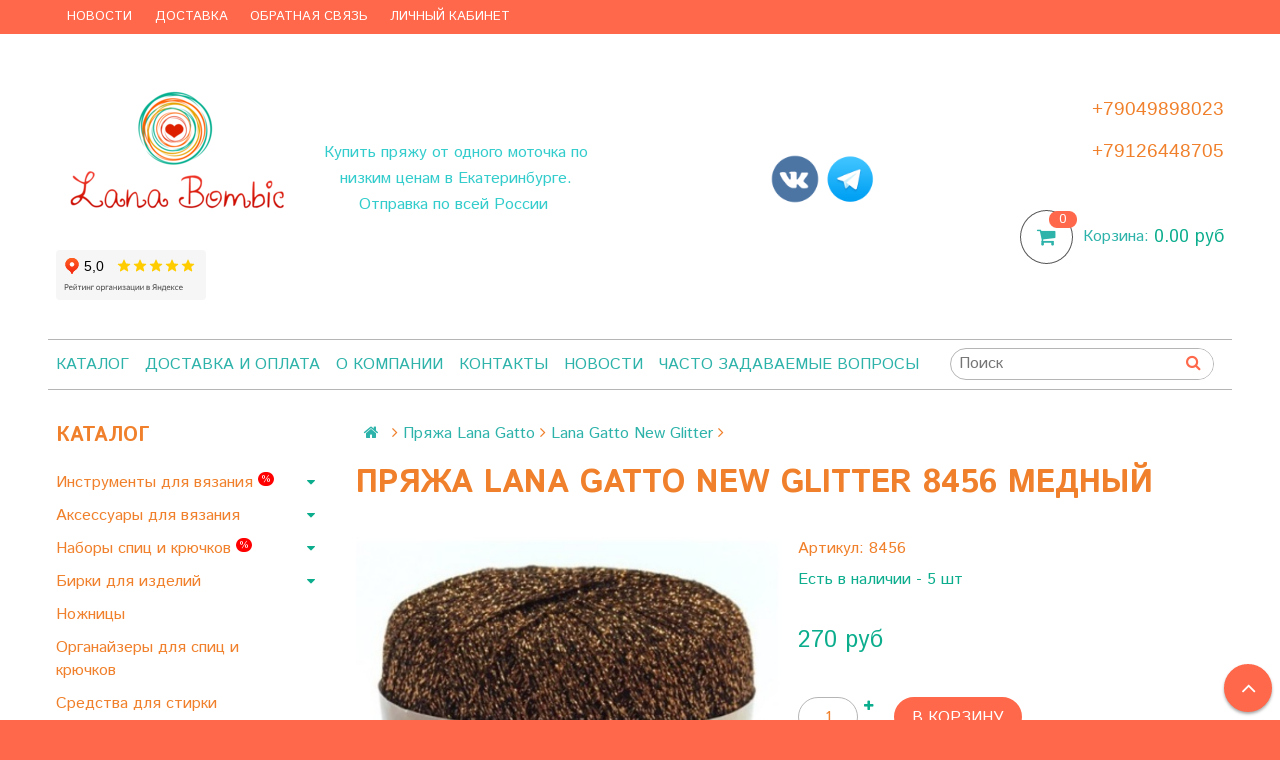

--- FILE ---
content_type: text/html; charset=utf-8
request_url: https://www.lanabombic.ru/product/pryazha-lana-gatto-new-glitter-8456-mednyy
body_size: 40678
content:
<!DOCTYPE html>
<!--[if gt IE 8]-->
  <html class="ie-9">
<!--[endif]-->
<!--[if !IE]>-->
  <html>
<!--<![endif]-->

<head><meta data-config="{&quot;product_id&quot;:159441916}" name="page-config" content="" /><meta data-config="{&quot;money_with_currency_format&quot;:{&quot;delimiter&quot;:&quot;&quot;,&quot;separator&quot;:&quot;.&quot;,&quot;format&quot;:&quot;%n\u0026nbsp;%u&quot;,&quot;unit&quot;:&quot;руб&quot;,&quot;show_price_without_cents&quot;:0},&quot;currency_code&quot;:&quot;RUR&quot;,&quot;currency_iso_code&quot;:&quot;RUB&quot;,&quot;default_currency&quot;:{&quot;title&quot;:&quot;Российский рубль&quot;,&quot;code&quot;:&quot;RUR&quot;,&quot;rate&quot;:1.0,&quot;format_string&quot;:&quot;%n\u0026nbsp;%u&quot;,&quot;unit&quot;:&quot;руб&quot;,&quot;price_separator&quot;:null,&quot;is_default&quot;:true,&quot;price_delimiter&quot;:null,&quot;show_price_with_delimiter&quot;:null,&quot;show_price_without_cents&quot;:null},&quot;facebook&quot;:{&quot;pixelActive&quot;:true,&quot;currency_code&quot;:&quot;RUB&quot;,&quot;use_variants&quot;:false},&quot;vk&quot;:{&quot;pixel_active&quot;:null,&quot;price_list_id&quot;:null},&quot;new_ya_metrika&quot;:true,&quot;ecommerce_data_container&quot;:&quot;dataLayer&quot;,&quot;common_js_version&quot;:null,&quot;vue_ui_version&quot;:null,&quot;feedback_captcha_enabled&quot;:&quot;1&quot;,&quot;is_minisite&quot;:null,&quot;account_id&quot;:331030,&quot;hide_items_out_of_stock&quot;:false,&quot;forbid_order_over_existing&quot;:true,&quot;minimum_items_price&quot;:null,&quot;enable_comparison&quot;:true,&quot;locale&quot;:&quot;ru&quot;,&quot;client_group&quot;:null,&quot;consent_to_personal_data&quot;:{&quot;active&quot;:true,&quot;obligatory&quot;:true,&quot;description&quot;:&quot;Настоящим подтверждаю, что я ознакомлен и согласен с условиями \u003ca href=&#39;http://www.lanabombic.ru/page/polzovatelskoe-soglashenie&#39; target=&#39;blank&#39;\u003eоферты и политики конфиденциальности\u003c/a\u003e.&quot;},&quot;recaptcha_key&quot;:&quot;6LfXhUEmAAAAAOGNQm5_a2Ach-HWlFKD3Sq7vfFj&quot;,&quot;recaptcha_key_v3&quot;:&quot;6LcZi0EmAAAAAPNov8uGBKSHCvBArp9oO15qAhXa&quot;,&quot;yandex_captcha_key&quot;:&quot;ysc1_ec1ApqrRlTZTXotpTnO8PmXe2ISPHxsd9MO3y0rye822b9d2&quot;,&quot;checkout_float_order_content_block&quot;:true,&quot;available_products_characteristics_ids&quot;:null,&quot;sber_id_app_id&quot;:&quot;5b5a3c11-72e5-4871-8649-4cdbab3ba9a4&quot;,&quot;theme_generation&quot;:2,&quot;quick_checkout_captcha_enabled&quot;:false,&quot;max_order_lines_count&quot;:500,&quot;sber_bnpl_min_amount&quot;:1000,&quot;sber_bnpl_max_amount&quot;:150000,&quot;counter_settings&quot;:{&quot;data_layer_name&quot;:&quot;dataLayer&quot;,&quot;new_counters_setup&quot;:false,&quot;add_to_cart_event&quot;:true,&quot;remove_from_cart_event&quot;:true,&quot;add_to_wishlist_event&quot;:true},&quot;site_setting&quot;:{&quot;show_cart_button&quot;:true,&quot;show_service_button&quot;:false,&quot;show_marketplace_button&quot;:false,&quot;show_quick_checkout_button&quot;:false},&quot;warehouses&quot;:[],&quot;captcha_type&quot;:&quot;google&quot;}" name="shop-config" content="" /><meta name='js-evnvironment' content='production' /><meta name='default-locale' content='ru' /><meta name='insales-redefined-api-methods' content="[]" /><script src="/packs/js/shop_bundle-17767ca401ca3c195378.js"></script><script type="text/javascript" src="https://static.insales-cdn.com/assets/static-versioned/v3.72/static/libs/lodash/4.17.21/lodash.min.js"></script>
        <!--InsalesCounter -->
        <script type="text/javascript">
        if (typeof(__id) == 'undefined') {
          var __id=331030;

          (function() {
            var ic = document.createElement('script'); ic.type = 'text/javascript'; ic.async = true;
            ic.src = '/javascripts/insales_counter.js?6';
            var s = document.getElementsByTagName('script')[0]; s.parentNode.insertBefore(ic, s);
          })();
        }
        </script>
        <!-- /InsalesCounter -->
      <script>gtmDataLayer = []; gtmDataLayer.push({
      'ecommerce': {
        'detail': {
          'products': [{"id":"159441916","name":"Пряжа Lana Gatto New Glitter 8456 медный","category":"Каталог/Пряжа Lana Gatto/Lana Gatto New Glitter","price":"270.0"}]
         }
       }
    });</script>
      <!-- Google Tag Manager -->
      <script>(function(w,d,s,l,i){w[l]=w[l]||[];w[l].push({'gtm.start':
      new Date().getTime(),event:'gtm.js'});var f=d.getElementsByTagName(s)[0],
      j=d.createElement(s),dl=l!='dataLayer'?'&l='+l:'';j.async=true;j.src=
      'https://www.googletagmanager.com/gtm.js?id='+i+dl;f.parentNode.insertBefore(j,f);
      })(window,document,'script','gtmDataLayer','GTM-5RST99H');
      </script>
      <!-- End Google Tag Manager -->
    <script type="text/javascript">
      (function() {
          (function() { var d=document; var s = d.createElement('script');
  s.type = 'text/javascript'; s.async = true;
  s.src = '//code.jivo.ru/widget/n23Sa9ZxFn'; d.head.appendChild(s); })();

      })();
    </script>

  <title>Пряжа Lana Gatto New Glitter 8456 медный – купить по низкой цене | Магазин пряжи и спиц Lana Bombic</title>
  <meta charset="utf-8" />
  <meta name="robots" content="index,follow" />

  
  

<meta http-equiv="X-UA-Compatible" content="IE=edge,chrome=1" />
<!--[if IE]><script src="//html5shiv.googlecode.com/svn/trunk/html5.js"></script><![endif]-->
<!--[if lt IE 9]>
  <script src="//css3-mediaqueries-js.googlecode.com/svn/trunk/css3-mediaqueries.js"></script>
<![endif]-->

<meta name="SKYPE_TOOLBAR" content="SKYPE_TOOLBAR_PARSER_COMPATIBLE" />
<meta name="viewport" content="width=device-width, initial-scale=1.0">
<meta name="cmsmagazine" content="01d1286e2c0ac6c5529ed35e32e38e50" /> 

    <meta property="og:title" content="Пряжа Lana Gatto New Glitter 8456 медный" />
    
      <meta property="og:image" content="https://static.insales-cdn.com/images/products/1/1295/259884303/compact_8587.jpg" />
    
    <meta property="og:type" content="website" />
    <meta property="og:url" content="https://www.lanabombic.ru/product/pryazha-lana-gatto-new-glitter-8456-mednyy" />
  

<meta name="keywords" content="Пряжа Lana Gatto New Glitter 8456 медный – купить по низкой цене | Магазин пряжи и спиц Lana Bombic">
<meta name="description" content="Купите Пряжа Lana Gatto New Glitter 8456 медный. Цена - 270&nbsp;руб. Все варианты в разделе «Lana Gatto New Glitter». Низкие цены. 🚚 Быстрая доставка. ✅ Возможна оплата при получении.">


  <link rel="canonical" href="https://www.lanabombic.ru/product/pryazha-lana-gatto-new-glitter-8456-mednyy"/>


<link rel="alternate" type="application/rss+xml" title="Блог..." href="/blogs/blog.atom" />
<link href="https://static.insales-cdn.com/assets/1/2149/1706085/1728660027/favicon.png" rel="icon">
<link rel="apple-touch-icon" href="/custom_icon.png"/>

<!-- CDN -->


<link rel="stylesheet" href="//maxcdn.bootstrapcdn.com/font-awesome/4.5.0/css/font-awesome.min.css">


<link href='https://fonts.googleapis.com/css?family=Istok+Web:400,700&subset=latin,cyrillic' rel='stylesheet' type='text/css'>


  <script type="text/javascript" src="//ajax.googleapis.com/ajax/libs/jquery/1.11.0/jquery.min.js"></script>



<!-- <script src="//jsconsole.com/remote.js?FB0C821F-73DA-430F-BD50-9C397FCEAB8D"></script> -->
<!-- CDN end -->


<link type="text/css" rel="stylesheet" media="all" href="https://static.insales-cdn.com/assets/1/2149/1706085/1728660027/template.css" />


<script type="text/javascript" src="https://static.insales-cdn.com/assets/1/2149/1706085/1728660027/modernizr.js"></script>

<meta name='product-id' content='159441916' />
</head>

<body class="adaptive">
   
     <!-- optimization by Valektro for insales v3.0 -->
<script>
 var hasWebP = false; (function() { var img = new Image(); img.onload = function() { hasWebP = !!(img.height > 0 && img.width > 0);console.log('use webp format')}; img.onerror = function() { hasWebP = false; }; img.src = 'https://static.insales-cdn.com/assets/1/2149/1706085/1728660027/empty.webp' })();  
 var Visible = function (target) {
 var visible;
 var targetPosition = {
      top: window.pageYOffset + target.getBoundingClientRect().top,
      left: window.pageXOffset + target.getBoundingClientRect().left,
      right: window.pageXOffset + target.getBoundingClientRect().right,
      bottom: window.pageYOffset + target.getBoundingClientRect().bottom
    },
    windowPosition = {
      top: window.pageYOffset,
      left: window.pageXOffset,
      right: window.pageXOffset + document.documentElement.clientWidth,
      bottom: window.pageYOffset + document.documentElement.clientHeight
    };

    if ((targetPosition.bottom + 200) > windowPosition.top && (targetPosition.top - 200) < windowPosition.bottom && targetPosition.right > windowPosition.left && targetPosition.left < windowPosition.right) { 
      visible = true;
    } else {       
      visible = false;
    };
    return(visible); 
  };
  
  var lazyInner = function(){
    var LazySrcset = document.getElementsByClassName('lazy_srcset');
    var Lazy = document.getElementsByClassName('lazy');
    var LazyBackground = document.getElementsByClassName('lazy_background');
    var LazyNoneSelect = document.getElementsByClassName('none_select_lazy');
    // добавляем адрес картинки в srcset
    Array.from( LazySrcset).forEach( function(elem){  
      if (Visible(elem)){ 
        elem.srcset = elem.getAttribute('data-srcset');   
        elem.classList.remove('lazy_srcset');        
      }   
    });
    // добавляем адрес картинки в src
    Array.from( Lazy).forEach( function(elem){  
      if (Visible(elem)){ 
        if (elem.getAttribute('none-opacity') != 'true'){
          $( elem ).css('opacity','0');
        }
        elem.src = elem.getAttribute('data-src');   
        elem.classList.remove('lazy'); 
        if (elem.getAttribute('none-opacity') != 'true'){
          $( elem ).animate({opacity: 1}, 500);
        }      
      }   
    });      
    // добавляем адрес картинки при использовании фона
    Array.from( LazyBackground).forEach( function(elem){  
      if (Visible(elem)){ 
        if (elem.getAttribute('none-opacity') != 'true'){
          $( elem ).css('opacity','0');
        }
        if (hasWebP){ 
          elem.style.backgroundImage = 'url("' + elem.getAttribute('data-background-webp') + '")';
        } else {
          elem.style.backgroundImage = 'url("' + elem.getAttribute('data-background') + '")';
        }     
        elem.classList.remove('lazy_background'); 
        if (elem.getAttribute('none-opacity') != 'true'){
          $( elem ).animate({opacity: 1}, 500);
        }
      }   
    });  
    // если есть выбор между jpg и webP выбираем изображение на основе hesWebP
    // добавляем адрес картинки в src и data-src
    Array.from(LazyNoneSelect).forEach( function(elem){  
      if (Visible(elem)){ 
        if (elem.getAttribute('none-opacity') != 'true'){
          $( elem ).css('opacity','0');
        }
        if (hasWebP) {
          elem.src = elem.getAttribute('data-srcset')
        } else {
           elem.src = elem.getAttribute('data-src');         
        }
        elem.classList.remove('none_select_lazy'); 
        if (elem.getAttribute('none-opacity') != 'true'){
          $( elem ).animate({opacity: 1}, 500);
        } 
      }   
    }); 
  }
  
  var lazyByValekTro = function(){ 
   lazyInner();                      
  }
    
  document.addEventListener('touchend',function(e) {
   lazyByValekTro(); 
  });
  
  $(document).mouseup(function() {
   
    lazyByValekTro();
  }); 
  
  // Запускаем функцию при прокрутке страницы
  window.onscroll = function() { 
   lazyByValekTro();
  };

  // Запускаем функцию при изменении размера экрана.
  $(window).resize(function() {
   lazyByValekTro();
  });  

  // Запустим функцию сразу по готовности документа, 
  $(document).ready(function() {
    lazyByValekTro();
  });
  window.addEventListener('load', function () {
    lazyByValekTro();
    window.timerId = setInterval(() => lazyInner(), 500);
  })

</script> 
   
  <section class="section--content">
    <header>
  
  <div class="section--top_panel">
    <div class="wrap row
                grid-inline grid-inline-middle
                padded-inner-sides"
    >
      <div class="lg-grid-9 sm-grid-8 xs-grid-2">
        

        <div class="top_menu">
          <ul class="menu menu--top menu--horizontal __menu--one_line
                    sm-hidden xs-hidden
                    js-menu--top"
          >
            
              <li class="menu-node menu-node--top
                        "
              >
                <a href="/blogs/blog"
                    class="menu-link"
                >
                  Новости
                </a>
              </li>
            
              <li class="menu-node menu-node--top
                        "
              >
                <a href="/page/delivery"
                    class="menu-link"
                >
                  Доставка
                </a>
              </li>
            
              <li class="menu-node menu-node--top
                        "
              >
                <a href="/page/feedback"
                    class="menu-link"
                >
                  Обратная связь
                </a>
              </li>
            
              <li class="menu-node menu-node--top
                        "
              >
                <a href="/client_account/login"
                    class="menu-link"
                >
                  Личный кабинет
                </a>
              </li>
            
          </ul>

          <ul class="menu menu--top menu--horizontal
                    lg-hidden md-hidden"
          >
            <li class="menu-node menu-node--top">
              <button type="button"
                      class="menu-link
                            menu-toggler
                            js-panel-link"
                      data-params="target: '.js-panel--menu'"
              >
                <i class="fa fa-bars"></i>
              </button>
            </li>
          </ul>
        </div>
      </div>

      <div class="sm-grid-4 xs-grid-10
                  lg-hidden md-hidden
                  right"
      >
        
        



<form action="/search"
      method="get"
      class="search_widget
            search_widget--top_line "
>
  <input type="text"
          name="q"
          class="search_widget-field
                "
          value=""
          placeholder="Поиск"
  />

  <button type="submit"
          class="search_widget-submit
                button--invert"
  >
    <i class="fa fa-search"></i>
  </button>

  

  
</form>

      </div>

      <div class="lg-grid-3
                  right
                  sm-hidden xs-hidden"
      >
        





      </div>
    </div>
  </div>
  
  <div class="section--header header">
    <div class="wrap row
                padded-inner"
    >

      <div class="grid-inline grid-inline-middle">

        <div class="lg-grid-9 sm-grid-12
                    sm-center
                    grid-inline grid-inline-middle
                    sm-padded-inner-bottom"
        >
          <div class="mc-grid-12
                      xs-padded-inner-bottom"
          >
            <a href="/"
    class="logo"
>
  
    <img src="https://static.insales-cdn.com/assets/1/2149/1706085/1728660027/logo.png" alt="Lanabombic" />
  
</a>
 <br>
            <iframe src="https://yandex.ru/sprav/widget/rating-badge/35813033903?type=rating" width="150" height="50" frameborder="0"></iframe>
          </div>

          <div class="lg-grid-4 mc-grid-12
                      left mc-center
                      lg-padded-inner-left mc-padded-zero
                      xs-hidden"
          >
            
              <div class="editor
                          lg-left mc-center"
              >
                <p style="text-align: center;"><span style="color: #33cccc;"><strong>Купить пряжу</strong>&nbsp;от одного моточка по низким ценам в Екатеринбурге. </span></p>
<p style="text-align: center;"><span style="color: #33cccc;">Отправка по всей России&nbsp;</span></p>
              </div>
            


          </div>
          <div class="lg-grid-4 sm-grid-12
                    lg-right sm-center"
        >             



  <div class="social_groups padded-inner">
<noindex>
    
      <a href="https://vk.com/lanabombic " rel="nofollow"
          target="_blank"
          class="social_groups-link social_groups-link--vk"
      >
             
          <img class="lazy" src="https://static.insales-cdn.com/assets/1/2149/1706085/1728660027/empty.jpg" data-src="https://static.insales-cdn.com/assets/1/2149/1706085/1728660027/vk.png">
        
       
       
      </a>
    
	
    

    

    

    
        <a href="https://t.me/lanabombic" rel="nofollow"
          target="_blank"
          class="social_groups-link social_groups-link--telegram"
      >
             
          <img class="lazy" src="https://static.insales-cdn.com/assets/1/2149/1706085/1728660027/empty.jpg" data-src="https://static.insales-cdn.com/assets/1/2149/1706085/1728660027/telegram_icon.png">
        
      </a>

  
  </noindex>
  </div>


 
          
          </div>
        </div>

        <div class="lg-grid-3 sm-grid-12
                    lg-right sm-center"
        >
          
            <div class="contacts editor">
              <h3><span style="font-family: tahoma, arial, helvetica, sans-serif; font-size: 14pt;"><strong>+79049898023</strong></span></h3>
<h3><span style="font-family: tahoma, arial, helvetica, sans-serif; font-size: 14pt;"><strong>+79126448705</strong></span></h3>
            </div>
          

          
          
            <div class="mc-grid-12
                        sm-padded-vertical xs-padded-vertical
                        sm-hidden xs-hidden"
            >
              

<div class="cart_widget
            cart_widget--header
            "
>
  <a href="/cart_items"
      class="cart_widget-link"
  >
    
    <span class="cart_widget-icon">
      <i class="fa fa-shopping-cart"></i>

      <span class="cart_widget-items_count
                  js-cart_widget-items_count"
      >
        0
      </span>
    </span>

    <span class="cart_widget-title
                sm-hidden xs-hidden"
    >
      Корзина:
    </span>

    <span class="cart_widget-total prices">
      <span class="cart_widget-items_price
                  prices-current
                  js-cart_widget-total_price"
      >
        0&nbsp;руб
      </span>
    </span>
  </a>

  
    <div class="cart_widget-dropdown
                basket_list
                sm-hidden xs-hidden
                padded
                js-basket_list"
    >
    </div>
  
</div>

            </div>
          
        </div>
        
        
      </div>
    </div>

    <div class="wrap row
                padded-inner-top padded-sides
                sm-padded-zero-top"
    >
      <div class="section--main_menu
                  row
                  grid-inline
                  padded"
      >
        <div class="lg-grid-9 sm-grid-12">
          

<div class="grid-row xs-hidden">
  <ul class="menu menu--main menu--main_lvl_1
            menu--horizontal menu--one_line
            js-menu--main"
  >
    
    
      <li class="menu-node menu-node--main_lvl_1
                "
      >

        <a href="/"
            class="menu-link
                  "
        >
          Каталог

        </a>

      </li>
    
      <li class="menu-node menu-node--main_lvl_1
                "
      >

        <a href="/page/delivery"
            class="menu-link
                  "
        >
          Доставка и оплата

        </a>

      </li>
    
      <li class="menu-node menu-node--main_lvl_1
                "
      >

        <a href="/page/o-kompanii"
            class="menu-link
                  "
        >
          О компании

        </a>

      </li>
    
      <li class="menu-node menu-node--main_lvl_1
                "
      >

        <a href="/page/kontakty"
            class="menu-link
                  "
        >
          Контакты

        </a>

      </li>
    
      <li class="menu-node menu-node--main_lvl_1
                "
      >

        <a href="/blogs/blog"
            class="menu-link
                  "
        >
          Новости

        </a>

      </li>
    
      <li class="menu-node menu-node--main_lvl_1
                "
      >

        <a href="/page/chasto-zadavaemye-voprosy"
            class="menu-link
                  "
        >
          Часто задаваемые вопросы

        </a>

      </li>
    
  </ul>
</div>

        </div>

        <div class="lg-grid-3
                    sm-hidden xs-hidden
                    right"
        >
           
              <!-- ver 2.0 -->
<div class="search_container" onmouseout="$('#fast_search').hide();" onmouseover="$('#fast_search').show()" >


<form action="/search"
      method="get"
      class="search_widget
            "  style="padding: 0 0 0 0rem;"
>
  <input type="text"
          id="input_search"
          name="q"
          class="search_widget-field
                "
          value=""
          placeholder="Поиск"
          autocomplete="off"
         
  />

  <button type="submit"
          class="search_widget-submit
                button--invert"
  >
    <i class="fa fa-search"></i>
  </button>

  
</form>



<div id="fast_search" >
  
</div>
</div>



<style>
  //============================================================================
// стилизация прокрутки
//============================================================================

#fast_search::-webkit-scrollbar-button { 
background-image:url(''); 
background-repeat:no-repeat; 
width:6px; 
height:0px 
cursor:pointer;  
} 

#fast_search::-webkit-scrollbar-track { 
background-color:whitesmoke; 
box-shadow:0px 0px 3px #000 inset; 
} 

#fast_search::-webkit-scrollbar-thumb {
-webkit-border-radius: 5px; 
border-radius: 5px; 
background-color:#f0802b; 
box-shadow:0px 1px 1px #fff inset; 
background-image:url('https://yraaa.ru/_pu/24/59610063.png'); 
background-position:center; 
background-repeat:no-repeat; 
} 

#fast_search::-webkit-resizer{ 
background-image:url(''); 
background-repeat:no-repeat; 
width:7px; 
height:0px 
} 

#fast_search::-webkit-scrollbar{ 
width: 15px; 
}

.search_container{
  position:relative;
  margin-right:10px;
 
}
  
  
  #fast_search{

    top: 100%;
    right: 0px;
    width: 350px;
    max-width:100vw;
    max-height:50vh;
   
    position: absolute;
    background:white;
    z-index:9998;
    overflow-x:hidden;
    overflow-y:scroll;
    margin-top:0px;
    display:none;
    
  }
  .fast_search_component{
  
  }
  .fast_search_img{
    max-width:50px;max-height:50px;
  }
  .fast_search_title{
    margin-left:5px;margin-right:5px;text-align:left;
  }
  .img_search_container{
    min-width:50px;
    width:50px;
    height:50px;
    display:flex;
    justify-content:center;
    align-items:center;
    
  }
  
  .search_href{
    text-decoration:none;
    display:flex;
    justify-content:space-between;
    margin:5px;
    align-items:center;
    color:black;
    border-bottom:1px solid whitesmoke;
  }
  .search_price{font-weight:bolder;}
  .find_process{background: whitesmoke; }
    

   
  .search_img_title_container{display:flex;justify-content:flex-start;align-items:center;}
</style>


<script>
  var searchValue = $('#input_search').val();
  if (searchValue.length>1){searchAjax(searchValue)}  
  
  $('#input_search').keydown(function(){
    //очищаем блок поиска  
    $('#fast_search').empty();
    $('#fast_search').hide();
    $("#fast_search").css("border", "none");
 
  });
  
  $('#input_search').keyup(function(){
  var searchValue = $('#input_search').val();
   if (searchValue.length>1){searchAjax(searchValue)}  
  });
    
function searchAjax(value){  
  
    $('#input_search').addClass("find_process");
 
   
	$.ajax({
					url: '/search.json',
					dataType: 'json',
					data: {q: value},
					success: function(data){
                        $('#fast_search').empty();
                        $('#fast_search').hide();
                        if (data.length>0){$('#fast_search').show(); $("#fast_search").css({"border":"1px solid #e3e3e3 ", "border":"2px solid #e3e3e3"});} else{$('#fast_search').hide()}
                 
					   
                          
                          $('#input_search').removeClass("find_process");
                          
                          
                        $.map(data, function(item){
					      
                          var newDiv = document.createElement('div');
                          item.title =  item.title.replace(/"([^"]+)"/g, '«$1»');
                          newDiv.className="fast_search_component";
                          
                          var regex = new RegExp(value, 'ig');
                          item.title = item.title.replace(regex, '<strong style=color:#2eb3aa>'+ value + '</strong>'); 
                         
                          newDiv.innerHTML='<a class="search_href" href="'+item.url+'"><div class="search_img_title_container"><span class="img_search_container"><img class="fast_search_img" src="'+item.first_image.medium_url+' "> </span><span class="fast_search_title">'+ item.title+'</span></div><div class="search_price">'+item.variants[0].price.split('.')[0] +'р</div></a>';
                          $(newDiv).appendTo('#fast_search');
									
						})
                      
					}
				});
 
}
window.onload = function(){
  $('.search_container').show();
}
</script>





        
        
        </div>
      </div>

    </div>
  </div>
</header>


    <div class="content-container
                wrap row"
    >
      

      

      
        <div class="lg-grid-3 md-grid-3
                    sm-hidden xs-hidden
                    padded-inner-sides
                    "
        >
          <div class="sidebar">

  
    <div class="sidebar_block">
      <div class="sidebar_block-title">
        Каталог
      </div>
      



<ul class="menu menu--collection menu--vertical
           "
    >

  
  
  <li class="menu-node menu-node--collection_lvl_1
             
             js-menu-wrapper"
      >

    
    <a  href="/collection/aksessuary-dlya-vyazaniya"
       class="menu-link
              "
       >
      Инструменты для вязания&nbsp;<sup class="collection-lable-custom collection-lable-custom-procent">&#37;</sup>
    </a>

    
    <span class="menu-marker menu-marker--parent menu-toggler
                 button--toggler
                 js-menu-toggler">
      <i class="fa
                fa-caret-down"
         ></i>
    </span>

    <ul class="menu menu--vertical
               menu--collapse"
        >
      
      <li class="menu-node menu-node--collection_lvl_2
                 
                 js-menu-wrapper"
          >

        
        <a  href="/collection/addi"
           class="menu-link menu-link
                  "
           >
          Спицы Addi&nbsp;<sup class="collection-lable-custom collection-lable-custom-procent">&#37;</sup>
        </a>

        
        <span class="menu-marker menu-marker--parent menu-toggler
                     button--toggler
                     js-menu-toggler"
              >
          <i class="fa fa-caret-down"></i>
        </span>
        <ul class="menu menu--vertical menu--collapse">
          
          <li class="menu-node menu-node--collection_lvl_3
                     "
              >
            <a  href="/collection/krugovye-40-sm-2"
               class="menu-link menu-link
                      "
               >
              Круговые 40 см
            </a>
          </li>
          
          <li class="menu-node menu-node--collection_lvl_3
                     "
              >
            <a  href="/collection/katalog-1-1a6e07"
               class="menu-link menu-link
                      "
               >
              Круговые 80 см
            </a>
          </li>
          
          <li class="menu-node menu-node--collection_lvl_3
                     "
              >
            <a  href="/collection/katalog-1-73cbd8"
               class="menu-link menu-link
                      "
               >
              Круговые 100 см
            </a>
          </li>
          
          <li class="menu-node menu-node--collection_lvl_3
                     "
              >
            <a  href="/collection/chulochnye"
               class="menu-link menu-link
                      "
               >
              Чулочные CrasyTrio
            </a>
          </li>
          
          <li class="menu-node menu-node--collection_lvl_3
                     "
              >
            <a  href="/collection/chulochnye-colibri"
               class="menu-link menu-link
                      "
               >
              Чулочные Colibri
            </a>
          </li>
          
          <li class="menu-node menu-node--collection_lvl_3
                     "
              >
            <a  href="/collection/semnye"
               class="menu-link menu-link
                      "
               >
              Съемные
            </a>
          </li>
          
        </ul>
        

      </li>
      
      <li class="menu-node menu-node--collection_lvl_2
                 
                 js-menu-wrapper"
          >

        
        <a  href="/collection/knitpro"
           class="menu-link menu-link
                  "
           >
          Спицы KnitPro&nbsp;
        </a>

        
        <span class="menu-marker menu-marker--parent menu-toggler
                     button--toggler
                     js-menu-toggler"
              >
          <i class="fa fa-caret-down"></i>
        </span>
        <ul class="menu menu--vertical menu--collapse">
          
          <li class="menu-node menu-node--collection_lvl_3
                     "
              >
            <a  href="/collection/krugovye-25-sm"
               class="menu-link menu-link
                      "
               >
              Круговые 25 см
            </a>
          </li>
          
          <li class="menu-node menu-node--collection_lvl_3
                     "
              >
            <a  href="/collection/krugovye-40-sm"
               class="menu-link menu-link
                      "
               >
              Круговые 40 см
            </a>
          </li>
          
          <li class="menu-node menu-node--collection_lvl_3
                     "
              >
            <a  href="/collection/krugovye-80-sm"
               class="menu-link menu-link
                      "
               >
              Круговые 80 см
            </a>
          </li>
          
          <li class="menu-node menu-node--collection_lvl_3
                     "
              >
            <a  href="/collection/krugovye-100-sm"
               class="menu-link menu-link
                      "
               >
              Круговые 100 см
            </a>
          </li>
          
          <li class="menu-node menu-node--collection_lvl_3
                     "
              >
            <a  href="/collection/krugovye-150-sm"
               class="menu-link menu-link
                      "
               >
              Круговые 150 см
            </a>
          </li>
          
          <li class="menu-node menu-node--collection_lvl_3
                     "
              >
            <a  href="/collection/chulochnye-10-15-sm"
               class="menu-link menu-link
                      "
               >
              Чулочные 15 см
            </a>
          </li>
          
          <li class="menu-node menu-node--collection_lvl_3
                     "
              >
            <a  href="/collection/chulochnye-20-sm"
               class="menu-link menu-link
                      "
               >
              Чулочные 20 см
            </a>
          </li>
          
          <li class="menu-node menu-node--collection_lvl_3
                     "
              >
            <a  href="/collection/katalog-1-5f70fd"
               class="menu-link menu-link
                      "
               >
              Съемные
            </a>
          </li>
          
        </ul>
        

      </li>
      
      <li class="menu-node menu-node--collection_lvl_2
                 
                 js-menu-wrapper"
          >

        
        <a  href="/collection/spitsy-lykke"
           class="menu-link menu-link
                  "
           >
          Спицы Lykke&nbsp;
        </a>

        
        <span class="menu-marker menu-marker--parent menu-toggler
                     button--toggler
                     js-menu-toggler"
              >
          <i class="fa fa-caret-down"></i>
        </span>
        <ul class="menu menu--vertical menu--collapse">
          
          <li class="menu-node menu-node--collection_lvl_3
                     "
              >
            <a  href="/collection/krugovye-40-sm-3"
               class="menu-link menu-link
                      "
               >
              Круговые 40 см
            </a>
          </li>
          
          <li class="menu-node menu-node--collection_lvl_3
                     "
              >
            <a  href="/collection/krugovye-80-sm-2"
               class="menu-link menu-link
                      "
               >
              Круговые 80 см
            </a>
          </li>
          
          <li class="menu-node menu-node--collection_lvl_3
                     "
              >
            <a  href="/collection/krugovye-100-sm-2"
               class="menu-link menu-link
                      "
               >
              Круговые 100 см
            </a>
          </li>
          
          <li class="menu-node menu-node--collection_lvl_3
                     "
              >
            <a  href="/collection/semnye-2"
               class="menu-link menu-link
                      "
               >
              Съемные
            </a>
          </li>
          
          <li class="menu-node menu-node--collection_lvl_3
                     "
              >
            <a  href="/collection/chulochnye-2"
               class="menu-link menu-link
                      "
               >
              Чулочные
            </a>
          </li>
          
        </ul>
        

      </li>
      
      <li class="menu-node menu-node--collection_lvl_2
                 
                 js-menu-wrapper"
          >

        
        <a  href="/collection/kryuchki"
           class="menu-link menu-link
                  "
           >
          Крючки&nbsp;<sup class="collection-lable-custom collection-lable-custom-procent">&#37;</sup>
        </a>

        
        <span class="menu-marker menu-marker--parent menu-toggler
                     button--toggler
                     js-menu-toggler"
              >
          <i class="fa fa-caret-down"></i>
        </span>
        <ul class="menu menu--vertical menu--collapse">
          
          <li class="menu-node menu-node--collection_lvl_3
                     "
              >
            <a  href="/collection/kryuchki-metallicheskie"
               class="menu-link menu-link
                      "
               >
              Крючки металлические
            </a>
          </li>
          
          <li class="menu-node menu-node--collection_lvl_3
                     "
              >
            <a  href="/collection/kryuchki-addi"
               class="menu-link menu-link
                      "
               >
              Крючки Addi
            </a>
          </li>
          
          <li class="menu-node menu-node--collection_lvl_3
                     "
              >
            <a  href="/collection/kryuchki-knitpro"
               class="menu-link menu-link
                      "
               >
              Крючки KnitPro
            </a>
          </li>
          
          <li class="menu-node menu-node--collection_lvl_3
                     "
              >
            <a  href="/collection/kryuchki-tulip"
               class="menu-link menu-link
                      "
               >
              Крючки Tulip
            </a>
          </li>
          
        </ul>
        

      </li>
      
      <li class="menu-node menu-node--collection_lvl_2
                 
                 js-menu-wrapper"
          >

        
        <a  href="/collection/leski-dlya-semnyh-spits"
           class="menu-link menu-link
                  "
           >
          Лески для съемных спиц&nbsp;
        </a>

        
        <span class="menu-marker menu-marker--parent menu-toggler
                     button--toggler
                     js-menu-toggler"
              >
          <i class="fa fa-caret-down"></i>
        </span>
        <ul class="menu menu--vertical menu--collapse">
          
          <li class="menu-node menu-node--collection_lvl_3
                     "
              >
            <a  href="/collection/addi-3"
               class="menu-link menu-link
                      "
               >
              Addi
            </a>
          </li>
          
          <li class="menu-node menu-node--collection_lvl_3
                     "
              >
            <a  href="/collection/knitpro-3"
               class="menu-link menu-link
                      "
               >
              KnitPro
            </a>
          </li>
          
          <li class="menu-node menu-node--collection_lvl_3
                     "
              >
            <a  href="/collection/lykke"
               class="menu-link menu-link
                      "
               >
              Lykke
            </a>
          </li>
          
        </ul>
        

      </li>
      
    </ul>
    
  </li>
  
  <li class="menu-node menu-node--collection_lvl_1
             
             js-menu-wrapper"
      >

    
    <a  href="/collection/aksessuary-dlya-vyazaniya-2"
       class="menu-link
              "
       >
      Аксессуары для вязания&nbsp;
    </a>

    
    <span class="menu-marker menu-marker--parent menu-toggler
                 button--toggler
                 js-menu-toggler">
      <i class="fa
                fa-caret-down"
         ></i>
    </span>

    <ul class="menu menu--vertical
               menu--collapse"
        >
      
      <li class="menu-node menu-node--collection_lvl_2
                 
                 js-menu-wrapper"
          >

        
        <a  href="/collection/blokatory-dlya-noskov"
           class="menu-link menu-link
                  "
           >
          Блокаторы для носков&nbsp;
        </a>

        

      </li>
      
      <li class="menu-node menu-node--collection_lvl_2
                 
                 js-menu-wrapper"
          >

        
        <a  href="/collection/izmeritelnye-pribory"
           class="menu-link menu-link
                  "
           >
          Измерительные приборы&nbsp;
        </a>

        

      </li>
      
      <li class="menu-node menu-node--collection_lvl_2
                 
                 js-menu-wrapper"
          >

        
        <a  href="/collection/markery-dlya-vyazaniya"
           class="menu-link menu-link
                  "
           >
          Маркеры для вязания&nbsp;
        </a>

        

      </li>
      
      <li class="menu-node menu-node--collection_lvl_2
                 
                 js-menu-wrapper"
          >

        
        <a  href="/collection/donyshki"
           class="menu-link menu-link
                  "
           >
          Донышки&nbsp;
        </a>

        

      </li>
      
      <li class="menu-node menu-node--collection_lvl_2
                 
                 js-menu-wrapper"
          >

        
        <a  href="/collection/poleznosti-2"
           class="menu-link menu-link
                  "
           >
          Полезности&nbsp;
        </a>

        

      </li>
      
    </ul>
    
  </li>
  
  <li class="menu-node menu-node--collection_lvl_1
             
             js-menu-wrapper"
      >

    
    <a  href="/collection/nabory-spits-i-kryuchkov"
       class="menu-link
              "
       >
      Наборы спиц и крючков&nbsp;<sup class="collection-lable-custom collection-lable-custom-procent">&#37;</sup>
    </a>

    
    <span class="menu-marker menu-marker--parent menu-toggler
                 button--toggler
                 js-menu-toggler">
      <i class="fa
                fa-caret-down"
         ></i>
    </span>

    <ul class="menu menu--vertical
               menu--collapse"
        >
      
      <li class="menu-node menu-node--collection_lvl_2
                 
                 js-menu-wrapper"
          >

        
        <a  href="/collection/addi-2"
           class="menu-link menu-link
                  "
           >
          Addi&nbsp;
        </a>

        

      </li>
      
      <li class="menu-node menu-node--collection_lvl_2
                 
                 js-menu-wrapper"
          >

        
        <a  href="/collection/drops"
           class="menu-link menu-link
                  "
           >
          Drops&nbsp;<sup class="collection-lable-custom collection-lable-custom-procent">&#37;</sup>
        </a>

        

      </li>
      
      <li class="menu-node menu-node--collection_lvl_2
                 
                 js-menu-wrapper"
          >

        
        <a  href="/collection/knitpro-2"
           class="menu-link menu-link
                  "
           >
          KnitPro&nbsp;<sup class="collection-lable-custom collection-lable-custom-procent">&#37;</sup>
        </a>

        

      </li>
      
      <li class="menu-node menu-node--collection_lvl_2
                 
                 js-menu-wrapper"
          >

        
        <a  href="/collection/katalog-1-03722c"
           class="menu-link menu-link
                  "
           >
          Lykke&nbsp;
        </a>

        

      </li>
      
      <li class="menu-node menu-node--collection_lvl_2
                 
                 js-menu-wrapper"
          >

        
        <a  href="/collection/tulip"
           class="menu-link menu-link
                  "
           >
          Tulip&nbsp;<sup class="collection-lable-custom collection-lable-custom-procent">&#37;</sup>
        </a>

        

      </li>
      
    </ul>
    
  </li>
  
  <li class="menu-node menu-node--collection_lvl_1
             
             js-menu-wrapper"
      >

    
    <a  href="/collection/birki-dlya-izdeliy"
       class="menu-link
              "
       >
      Бирки для изделий&nbsp;
    </a>

    
    <span class="menu-marker menu-marker--parent menu-toggler
                 button--toggler
                 js-menu-toggler">
      <i class="fa
                fa-caret-down"
         ></i>
    </span>

    <ul class="menu menu--vertical
               menu--collapse"
        >
      
      <li class="menu-node menu-node--collection_lvl_2
                 
                 js-menu-wrapper"
          >

        
        <a  href="/collection/birki-kozhanye"
           class="menu-link menu-link
                  "
           >
          Бирки кожаные&nbsp;
        </a>

        

      </li>
      
      <li class="menu-node menu-node--collection_lvl_2
                 
                 js-menu-wrapper"
          >

        
        <a  href="/collection/birki-silikonovye"
           class="menu-link menu-link
                  "
           >
          Бирки силиконовые&nbsp;
        </a>

        

      </li>
      
    </ul>
    
  </li>
  
  <li class="menu-node menu-node--collection_lvl_1
             
             js-menu-wrapper"
      >

    
    <a  href="/collection/nozhnitsy"
       class="menu-link
              "
       >
      Ножницы&nbsp;
    </a>

    
  </li>
  
  <li class="menu-node menu-node--collection_lvl_1
             
             js-menu-wrapper"
      >

    
    <a  href="/collection/organayzery-dlya-spits-i-kryuchkov"
       class="menu-link
              "
       >
      Органайзеры для спиц и крючков&nbsp;
    </a>

    
  </li>
  
  <li class="menu-node menu-node--collection_lvl_1
             
             js-menu-wrapper"
      >

    
    <a  href="/collection/sredstva-dlya-stirki"
       class="menu-link
              "
       >
      Средства для стирки&nbsp;
    </a>

    
  </li>
  
  <li class="menu-node menu-node--collection_lvl_1
             
             js-menu-wrapper"
      >

    
    <a  href="/collection/furnitura-dlya-igrushek"
       class="menu-link
              "
       >
      Фурнитура для игрушек&nbsp;
    </a>

    
  </li>
  
  <li class="menu-node menu-node--collection_lvl_1
             
             js-menu-wrapper"
      >

    
    <a  href="/collection/furnitura-dlya-sumok"
       class="menu-link
              "
       >
      Фурнитура для сумок&nbsp;
    </a>

    
    <span class="menu-marker menu-marker--parent menu-toggler
                 button--toggler
                 js-menu-toggler">
      <i class="fa
                fa-caret-down"
         ></i>
    </span>

    <ul class="menu menu--vertical
               menu--collapse"
        >
      
      <li class="menu-node menu-node--collection_lvl_2
                 
                 js-menu-wrapper"
          >

        
        <a  href="/collection/donyshki-2"
           class="menu-link menu-link
                  "
           >
          Донышки&nbsp;
        </a>

        

      </li>
      
      <li class="menu-node menu-node--collection_lvl_2
                 
                 js-menu-wrapper"
          >

        
        <a  href="/collection/zamki-zastezhki"
           class="menu-link menu-link
                  "
           >
          Замки, застежки&nbsp;
        </a>

        

      </li>
      
      <li class="menu-node menu-node--collection_lvl_2
                 
                 js-menu-wrapper"
          >

        
        <a  href="/collection/knopki-magnitnye"
           class="menu-link menu-link
                  "
           >
          Кнопки магнитные&nbsp;
        </a>

        

      </li>
      
      <li class="menu-node menu-node--collection_lvl_2
                 
                 js-menu-wrapper"
          >

        
        <a  href="/collection/katalog-1-f38f21"
           class="menu-link menu-link
                  "
           >
          Кольца, карабины&nbsp;
        </a>

        

      </li>
      
      <li class="menu-node menu-node--collection_lvl_2
                 
                 js-menu-wrapper"
          >

        
        <a  href="/collection/remni"
           class="menu-link menu-link
                  "
           >
          Ремни&nbsp;
        </a>

        

      </li>
      
      <li class="menu-node menu-node--collection_lvl_2
                 
                 js-menu-wrapper"
          >

        
        <a  href="/collection/ruchki"
           class="menu-link menu-link
                  "
           >
          Ручки&nbsp;
        </a>

        

      </li>
      
      <li class="menu-node menu-node--collection_lvl_2
                 
                 js-menu-wrapper"
          >

        
        <a  href="/collection/tsepochki"
           class="menu-link menu-link
                  "
           >
          Цепочки&nbsp;
        </a>

        

      </li>
      
    </ul>
    
  </li>
  
  <li class="menu-node menu-node--collection_lvl_1
             
             js-menu-wrapper"
      >

    
    <a  href="/collection/pompony-mehovye"
       class="menu-link
              "
       >
      Помпоны меховые&nbsp;
    </a>

    
    <span class="menu-marker menu-marker--parent menu-toggler
                 button--toggler
                 js-menu-toggler">
      <i class="fa
                fa-caret-down"
         ></i>
    </span>

    <ul class="menu menu--vertical
               menu--collapse"
        >
      
      <li class="menu-node menu-node--collection_lvl_2
                 
                 js-menu-wrapper"
          >

        
        <a  href="/collection/pompony-naturalnyy-meh"
           class="menu-link menu-link
                  "
           >
          Помпоны натуральный мех&nbsp;
        </a>

        
        <span class="menu-marker menu-marker--parent menu-toggler
                     button--toggler
                     js-menu-toggler"
              >
          <i class="fa fa-caret-down"></i>
        </span>
        <ul class="menu menu--vertical menu--collapse">
          
          <li class="menu-node menu-node--collection_lvl_3
                     "
              >
            <a  href="/collection/enot"
               class="menu-link menu-link
                      "
               >
              Енот
            </a>
          </li>
          
          <li class="menu-node menu-node--collection_lvl_3
                     "
              >
            <a  href="/collection/krolik"
               class="menu-link menu-link
                      "
               >
              Кролик
            </a>
          </li>
          
          <li class="menu-node menu-node--collection_lvl_3
                     "
              >
            <a  href="/collection/pesets"
               class="menu-link menu-link
                      "
               >
              Песец
            </a>
          </li>
          
        </ul>
        

      </li>
      
      <li class="menu-node menu-node--collection_lvl_2
                 
                 js-menu-wrapper"
          >

        
        <a  href="/collection/pompony-iskusstvennyy-meh"
           class="menu-link menu-link
                  "
           >
          Помпоны искусственный мех&nbsp;
        </a>

        

      </li>
      
    </ul>
    
  </li>
  
  <li class="menu-node menu-node--collection_lvl_1
             
             js-menu-wrapper"
      >

    
    <a  href="/collection/proektnye-sumki"
       class="menu-link
              "
       >
      Проектные сумки&nbsp;
    </a>

    
  </li>
  
  <li class="menu-node menu-node--collection_lvl_1
             
             js-menu-wrapper"
      >

    
    <a  href="/collection/pugovitsy"
       class="menu-link
              "
       >
      Пуговицы&nbsp;
    </a>

    
  </li>
  
  <li class="menu-node menu-node--collection_lvl_1
             
             js-menu-wrapper"
      >

    
    <a  href="/collection/pryazha-bobinnaya"
       class="menu-link
              "
       >
      Пряжа бобинная&nbsp;
    </a>

    
    <span class="menu-marker menu-marker--parent menu-toggler
                 button--toggler
                 js-menu-toggler">
      <i class="fa
                fa-caret-down"
         ></i>
    </span>

    <ul class="menu menu--vertical
               menu--collapse"
        >
      
      <li class="menu-node menu-node--collection_lvl_2
                 
                 js-menu-wrapper"
          >

        
        <a  href="/collection/pailettes-3-mm"
           class="menu-link menu-link
                  "
           >
          Pailettes 3 mm&nbsp;
        </a>

        

      </li>
      
      <li class="menu-node menu-node--collection_lvl_2
                 
                 js-menu-wrapper"
          >

        
        <a  href="/collection/paillettes-shine"
           class="menu-link menu-link
                  "
           >
          Paillettes Shine (королевские пайетки)&nbsp;
        </a>

        

      </li>
      
      <li class="menu-node menu-node--collection_lvl_2
                 
                 js-menu-wrapper"
          >

        
        <a  href="/collection/lana-gatto-harmony-2"
           class="menu-link menu-link
                  "
           >
          Lana Gatto Harmony&nbsp;
        </a>

        

      </li>
      
      <li class="menu-node menu-node--collection_lvl_2
                 
                 js-menu-wrapper"
          >

        
        <a  href="/collection/businy-na-hlopke"
           class="menu-link menu-link
                  "
           >
          Бусины на хлопке&nbsp;
        </a>

        

      </li>
      
      <li class="menu-node menu-node--collection_lvl_2
                 
                 js-menu-wrapper"
          >

        
        <a  href="/collection/payetki-kaplya-casiopea-analog"
           class="menu-link menu-link
                  "
           >
          Пайетки капля Casiopea (аналог)&nbsp;
        </a>

        

      </li>
      
      <li class="menu-node menu-node--collection_lvl_2
                 
                 js-menu-wrapper"
          >

        
        <a  href="/collection/hlopok-s-payetkami-2-mm"
           class="menu-link menu-link
                  "
           >
          Хлопок с пайетками 2 мм&nbsp;
        </a>

        

      </li>
      
    </ul>
    
  </li>
  
  <li class="menu-node menu-node--collection_lvl_1
             
             js-menu-wrapper"
      >

    
    <a  href="/collection/pryazha-bobinnaya-inca-tops-peru"
       class="menu-link
              "
       >
      Пряжа бобинная Inca Tops (Перу)&nbsp;
    </a>

    
    <span class="menu-marker menu-marker--parent menu-toggler
                 button--toggler
                 js-menu-toggler">
      <i class="fa
                fa-caret-down"
         ></i>
    </span>

    <ul class="menu menu--vertical
               menu--collapse"
        >
      
      <li class="menu-node menu-node--collection_lvl_2
                 
                 js-menu-wrapper"
          >

        
        <a  href="/collection/inca-tops-andean-highland"
           class="menu-link menu-link
                  "
           >
          Inca Tops Andean Highland&nbsp;
        </a>

        

      </li>
      
      <li class="menu-node menu-node--collection_lvl_2
                 
                 js-menu-wrapper"
          >

        
        <a  href="/collection/inca-tops-anta-alpaka"
           class="menu-link menu-link
                  "
           >
          Inca Tops Anta 3/11 (альпака)&nbsp;
        </a>

        

      </li>
      
      <li class="menu-node menu-node--collection_lvl_2
                 
                 js-menu-wrapper"
          >

        
        <a  href="/collection/inca-tops-anta-216-alpaka"
           class="menu-link menu-link
                  "
           >
          Inca Tops Anta 2/16 (альпака)&nbsp;
        </a>

        

      </li>
      
      <li class="menu-node menu-node--collection_lvl_2
                 
                 js-menu-wrapper"
          >

        
        <a  href="/collection/inca-tops-muhu-bebi-alpaka"
           class="menu-link menu-link
                  "
           >
          Inca Tops Muhu (бэби альпака)&nbsp;
        </a>

        

      </li>
      
      <li class="menu-node menu-node--collection_lvl_2
                 
                 js-menu-wrapper"
          >

        
        <a  href="/collection/inca-tops-pujpu-shnurkovaya-pryazha"
           class="menu-link menu-link
                  "
           >
          Inca Tops Pujpu (шнурковая пряжа)&nbsp;
        </a>

        

      </li>
      
    </ul>
    
  </li>
  
  <li class="menu-node menu-node--collection_lvl_1
             
             js-menu-wrapper"
      >

    
    <a  href="/collection/pryazha-alize-2"
       class="menu-link
              "
       >
      Пряжа Alize&nbsp;
    </a>

    
    <span class="menu-marker menu-marker--parent menu-toggler
                 button--toggler
                 js-menu-toggler">
      <i class="fa
                fa-caret-down"
         ></i>
    </span>

    <ul class="menu menu--vertical
               menu--collapse"
        >
      
      <li class="menu-node menu-node--collection_lvl_2
                 
                 js-menu-wrapper"
          >

        
        <a  href="/collection/alize-angora-gold"
           class="menu-link menu-link
                  "
           >
          Alize Angora Gold&nbsp;
        </a>

        

      </li>
      
      <li class="menu-node menu-node--collection_lvl_2
                 
                 js-menu-wrapper"
          >

        
        <a  href="/collection/alize-baby-wool-2"
           class="menu-link menu-link
                  "
           >
          Alize Baby Wool&nbsp;
        </a>

        

      </li>
      
      <li class="menu-node menu-node--collection_lvl_2
                 
                 js-menu-wrapper"
          >

        
        <a  href="/collection/alize-bella-100"
           class="menu-link menu-link
                  "
           >
          Alize Bella 100&nbsp;
        </a>

        

      </li>
      
      <li class="menu-node menu-node--collection_lvl_2
                 
                 js-menu-wrapper"
          >

        
        <a  href="/collection/alize-lanagold-2"
           class="menu-link menu-link
                  "
           >
          Alize Lanagold&nbsp;
        </a>

        

      </li>
      
      <li class="menu-node menu-node--collection_lvl_2
                 
                 js-menu-wrapper"
          >

        
        <a  href="/collection/alize-superwash-100"
           class="menu-link menu-link
                  "
           >
          Alize Superwash 100&nbsp;
        </a>

        

      </li>
      
      <li class="menu-node menu-node--collection_lvl_2
                 
                 js-menu-wrapper"
          >

        
        <a  href="/collection/alize-superwash-artisan"
           class="menu-link menu-link
                  "
           >
          Alize Superwash Artisan&nbsp;
        </a>

        

      </li>
      
      <li class="menu-node menu-node--collection_lvl_2
                 
                 js-menu-wrapper"
          >

        
        <a  href="/collection/alize-wooltime"
           class="menu-link menu-link
                  "
           >
          Alize Wooltime&nbsp;
        </a>

        

      </li>
      
    </ul>
    
  </li>
  
  <li class="menu-node menu-node--collection_lvl_1
             
             js-menu-wrapper"
      >

    
    <a  href="/collection/pryazha-aurum-cashmere"
       class="menu-link
              "
       >
      Пряжа Aurum Cashmere&nbsp;<sup class="collection-lable-custom collection-lable-custom-new">NEW</sup>
    </a>

    
  </li>
  
  <li class="menu-node menu-node--collection_lvl_1
             
             js-menu-wrapper"
      >

    
    <a  href="/collection/pryazha-drops"
       class="menu-link
              "
       >
      Пряжа Drops&nbsp;<sup class="collection-lable-custom collection-lable-custom-procent">&#37;</sup>
    </a>

    
    <span class="menu-marker menu-marker--parent menu-toggler
                 button--toggler
                 js-menu-toggler">
      <i class="fa
                fa-caret-down"
         ></i>
    </span>

    <ul class="menu menu--vertical
               menu--collapse"
        >
      
      <li class="menu-node menu-node--collection_lvl_2
                 
                 js-menu-wrapper"
          >

        
        <a  href="/collection/drops-baby-merino"
           class="menu-link menu-link
                  "
           >
          Drops Baby Merino&nbsp;
        </a>

        

      </li>
      
      <li class="menu-node menu-node--collection_lvl_2
                 
                 js-menu-wrapper"
          >

        
        <a  href="/collection/drops-belle"
           class="menu-link menu-link
                  "
           >
          Drops Belle&nbsp;
        </a>

        

      </li>
      
      <li class="menu-node menu-node--collection_lvl_2
                 
                 js-menu-wrapper"
          >

        
        <a  href="/collection/drops-cotton-light"
           class="menu-link menu-link
                  "
           >
          Drops Cotton Light&nbsp;<sup class="collection-lable-custom collection-lable-custom-procent">&#37;</sup>
        </a>

        

      </li>
      
      <li class="menu-node menu-node--collection_lvl_2
                 
                 js-menu-wrapper"
          >

        
        <a  href="/collection/drops-cotton-merino"
           class="menu-link menu-link
                  "
           >
          Drops Cotton Merino&nbsp;
        </a>

        

      </li>
      
      <li class="menu-node menu-node--collection_lvl_2
                 
                 js-menu-wrapper"
          >

        
        <a  href="/collection/drops-kid-silk"
           class="menu-link menu-link
                  "
           >
          Drops Kid-Silk&nbsp;
        </a>

        

      </li>
      
      <li class="menu-node menu-node--collection_lvl_2
                 
                 js-menu-wrapper"
          >

        
        <a  href="/collection/drops-melody"
           class="menu-link menu-link
                  "
           >
          Drops Melody&nbsp;<sup class="collection-lable-custom collection-lable-custom-procent">&#37;</sup>
        </a>

        

      </li>
      
      <li class="menu-node menu-node--collection_lvl_2
                 
                 js-menu-wrapper"
          >

        
        <a  href="/collection/drops-merino-extra-fine"
           class="menu-link menu-link
                  "
           >
          Drops Merino Extra Fine&nbsp;
        </a>

        

      </li>
      
      <li class="menu-node menu-node--collection_lvl_2
                 
                 js-menu-wrapper"
          >

        
        <a  href="/collection/drops-muskat"
           class="menu-link menu-link
                  "
           >
          Drops Muskat&nbsp;
        </a>

        

      </li>
      
      <li class="menu-node menu-node--collection_lvl_2
                 
                 js-menu-wrapper"
          >

        
        <a  href="/collection/drops-safran"
           class="menu-link menu-link
                  "
           >
          Drops Safran&nbsp;
        </a>

        

      </li>
      
      <li class="menu-node menu-node--collection_lvl_2
                 
                 js-menu-wrapper"
          >

        
        <a  href="/collection/drops-sky"
           class="menu-link menu-link
                  "
           >
          Drops Sky&nbsp;<sup class="collection-lable-custom collection-lable-custom-procent">&#37;</sup>
        </a>

        

      </li>
      
      <li class="menu-node menu-node--collection_lvl_2
                 
                 js-menu-wrapper"
          >

        
        <a  href="/collection/drops-soft-tweed"
           class="menu-link menu-link
                  "
           >
          Drops Soft Tweed&nbsp;
        </a>

        

      </li>
      
      <li class="menu-node menu-node--collection_lvl_2
                 
                 js-menu-wrapper"
          >

        
        <a  href="/collection/drops-wish"
           class="menu-link menu-link
                  "
           >
          Drops Wish&nbsp;<sup class="collection-lable-custom collection-lable-custom-procent">&#37;</sup>
        </a>

        

      </li>
      
    </ul>
    
  </li>
  
  <li class="menu-node menu-node--collection_lvl_1
             
             js-menu-wrapper"
      >

    
    <a  href="/collection/pryazha-fibranatura-2"
       class="menu-link
              "
       >
      Пряжа Fibra Natura&nbsp;
    </a>

    
    <span class="menu-marker menu-marker--parent menu-toggler
                 button--toggler
                 js-menu-toggler">
      <i class="fa
                fa-caret-down"
         ></i>
    </span>

    <ul class="menu menu--vertical
               menu--collapse"
        >
      
      <li class="menu-node menu-node--collection_lvl_2
                 
                 js-menu-wrapper"
          >

        
        <a  href="/collection/fibra-natura-dona"
           class="menu-link menu-link
                  "
           >
          Fibra Natura Dona&nbsp;
        </a>

        

      </li>
      
      <li class="menu-node menu-node--collection_lvl_2
                 
                 js-menu-wrapper"
          >

        
        <a  href="/collection/fibra-natura-pampa"
           class="menu-link menu-link
                  "
           >
          Fibra Natura Pampa&nbsp;
        </a>

        

      </li>
      
      <li class="menu-node menu-node--collection_lvl_2
                 
                 js-menu-wrapper"
          >

        
        <a  href="/collection/fibra-natura-papyrus"
           class="menu-link menu-link
                  "
           >
          Fibra Natura Papyrus&nbsp;
        </a>

        

      </li>
      
    </ul>
    
  </li>
  
  <li class="menu-node menu-node--collection_lvl_1
             
             js-menu-wrapper"
      >

    
    <a  href="/collection/pryazha-gazzal-2"
       class="menu-link
              "
       >
      Пряжа Gazzal&nbsp;
    </a>

    
    <span class="menu-marker menu-marker--parent menu-toggler
                 button--toggler
                 js-menu-toggler">
      <i class="fa
                fa-caret-down"
         ></i>
    </span>

    <ul class="menu menu--vertical
               menu--collapse"
        >
      
      <li class="menu-node menu-node--collection_lvl_2
                 
                 js-menu-wrapper"
          >

        
        <a  href="/collection/gazzal-alpaca-air"
           class="menu-link menu-link
                  "
           >
          Gazzal Alpaca Air&nbsp;
        </a>

        

      </li>
      
      <li class="menu-node menu-node--collection_lvl_2
                 
                 js-menu-wrapper"
          >

        
        <a  href="/collection/gazzal-alpaca-boucle"
           class="menu-link menu-link
                  "
           >
          Gazzal Alpaca Boucle&nbsp;
        </a>

        

      </li>
      
      <li class="menu-node menu-node--collection_lvl_2
                 
                 js-menu-wrapper"
          >

        
        <a  href="/collection/gazzal-alpaca-super-soft"
           class="menu-link menu-link
                  "
           >
          Gazzal Alpaca Super Soft&nbsp;
        </a>

        

      </li>
      
      <li class="menu-node menu-node--collection_lvl_2
                 
                 js-menu-wrapper"
          >

        
        <a  href="/collection/gazzal-baby-cotton-2"
           class="menu-link menu-link
                  "
           >
          Gazzal Baby Cotton&nbsp;
        </a>

        

      </li>
      
      <li class="menu-node menu-node--collection_lvl_2
                 
                 js-menu-wrapper"
          >

        
        <a  href="/collection/gazzal-baby-cotton-205"
           class="menu-link menu-link
                  "
           >
          Gazzal Baby Cotton 205&nbsp;<sup class="collection-lable-custom collection-lable-custom-new">NEW</sup>
        </a>

        

      </li>
      
      <li class="menu-node menu-node--collection_lvl_2
                 
                 js-menu-wrapper"
          >

        
        <a  href="/collection/gazzal-baby-cotton-xl"
           class="menu-link menu-link
                  "
           >
          Gazzal Baby Cotton XL&nbsp;
        </a>

        

      </li>
      
      <li class="menu-node menu-node--collection_lvl_2
                 
                 js-menu-wrapper"
          >

        
        <a  href="/collection/gazzal-baby-wool-2"
           class="menu-link menu-link
                  "
           >
          Gazzal Baby Wool&nbsp;
        </a>

        

      </li>
      
      <li class="menu-node menu-node--collection_lvl_2
                 
                 js-menu-wrapper"
          >

        
        <a  href="/collection/gazzal-baby-wool-xl"
           class="menu-link menu-link
                  "
           >
          Gazzal Baby Wool XL&nbsp;
        </a>

        

      </li>
      
      <li class="menu-node menu-node--collection_lvl_2
                 
                 js-menu-wrapper"
          >

        
        <a  href="/collection/gazzal-giza"
           class="menu-link menu-link
                  "
           >
          Gazzal Giza&nbsp;
        </a>

        

      </li>
      
      <li class="menu-node menu-node--collection_lvl_2
                 
                 js-menu-wrapper"
          >

        
        <a  href="/collection/gazzal-giza-matte"
           class="menu-link menu-link
                  "
           >
          Gazzal Giza Matte&nbsp;<sup class="collection-lable-custom collection-lable-custom-procent">&#37;</sup>
        </a>

        

      </li>
      
      <li class="menu-node menu-node--collection_lvl_2
                 
                 js-menu-wrapper"
          >

        
        <a  href="/collection/gazzal-happy-feet"
           class="menu-link menu-link
                  "
           >
          Gazzal Happy Feet&nbsp;
        </a>

        

      </li>
      
      <li class="menu-node menu-node--collection_lvl_2
                 
                 js-menu-wrapper"
          >

        
        <a  href="/collection/gazzal-happy-feet-uni-colors"
           class="menu-link menu-link
                  "
           >
          Gazzal Happy Feet Uni Colors&nbsp;
        </a>

        

      </li>
      
      <li class="menu-node menu-node--collection_lvl_2
                 
                 js-menu-wrapper"
          >

        
        <a  href="/collection/gazzal-marilyn-merinos"
           class="menu-link menu-link
                  "
           >
          Gazzal Marilyn & Merinos&nbsp;<sup class="collection-lable-custom collection-lable-custom-new">NEW</sup>
        </a>

        

      </li>
      
      <li class="menu-node menu-node--collection_lvl_2
                 
                 js-menu-wrapper"
          >

        
        <a  href="/collection/gazzal-organic-baby-cotton"
           class="menu-link menu-link
                  "
           >
          Gazzal Organic Baby Cotton&nbsp;
        </a>

        

      </li>
      
      <li class="menu-node menu-node--collection_lvl_2
                 
                 js-menu-wrapper"
          >

        
        <a  href="/collection/gazzal-pareo"
           class="menu-link menu-link
                  "
           >
          Gazzal Pareo&nbsp;
        </a>

        

      </li>
      
      <li class="menu-node menu-node--collection_lvl_2
                 
                 js-menu-wrapper"
          >

        
        <a  href="/collection/gazzal-super-kid-mohair"
           class="menu-link menu-link
                  "
           >
          Gazzal Super Kid Mohair&nbsp;
        </a>

        

      </li>
      
      <li class="menu-node menu-node--collection_lvl_2
                 
                 js-menu-wrapper"
          >

        
        <a  href="/collection/gazzal-teddy"
           class="menu-link menu-link
                  "
           >
          Gazzal Teddy&nbsp;<sup class="collection-lable-custom collection-lable-custom-new">NEW</sup>
        </a>

        

      </li>
      
      <li class="menu-node menu-node--collection_lvl_2
                 
                 js-menu-wrapper"
          >

        
        <a  href="/collection/gazzal-unicorn"
           class="menu-link menu-link
                  "
           >
          Gazzal Unicorn&nbsp;
        </a>

        

      </li>
      
      <li class="menu-node menu-node--collection_lvl_2
                 
                 js-menu-wrapper"
          >

        
        <a  href="/collection/gazzal-wool-175"
           class="menu-link menu-link
                  "
           >
          Gazzal Wool 175&nbsp;
        </a>

        

      </li>
      
      <li class="menu-node menu-node--collection_lvl_2
                 
                 js-menu-wrapper"
          >

        
        <a  href="/collection/gazzal-wool-star"
           class="menu-link menu-link
                  "
           >
          Gazzal Wool Star&nbsp;
        </a>

        

      </li>
      
    </ul>
    
  </li>
  
  <li class="menu-node menu-node--collection_lvl_1
             
             js-menu-wrapper"
      >

    
    <a  href="/collection/pryazha-himalaya-2"
       class="menu-link
              "
       >
      Пряжа Himalaya&nbsp;
    </a>

    
    <span class="menu-marker menu-marker--parent menu-toggler
                 button--toggler
                 js-menu-toggler">
      <i class="fa
                fa-caret-down"
         ></i>
    </span>

    <ul class="menu menu--vertical
               menu--collapse"
        >
      
      <li class="menu-node menu-node--collection_lvl_2
                 
                 js-menu-wrapper"
          >

        
        <a  href="/collection/himalaya-dolphin-baby"
           class="menu-link menu-link
                  "
           >
          Himalaya Dolphin Baby&nbsp;
        </a>

        

      </li>
      
      <li class="menu-node menu-node--collection_lvl_2
                 
                 js-menu-wrapper"
          >

        
        <a  href="/collection/himalaya-glitter"
           class="menu-link menu-link
                  "
           >
          Himalaya Glitter&nbsp;
        </a>

        

      </li>
      
    </ul>
    
  </li>
  
  <li class="menu-node menu-node--collection_lvl_1
             
             js-menu-wrapper"
      >

    
    <a  href="/collection/pryazha-infinity"
       class="menu-link
              "
       >
      Пряжа Infinity&nbsp;
    </a>

    
    <span class="menu-marker menu-marker--parent menu-toggler
                 button--toggler
                 js-menu-toggler">
      <i class="fa
                fa-caret-down"
         ></i>
    </span>

    <ul class="menu menu--vertical
               menu--collapse"
        >
      
      <li class="menu-node menu-node--collection_lvl_2
                 
                 js-menu-wrapper"
          >

        
        <a  href="/collection/infinity-air"
           class="menu-link menu-link
                  "
           >
          Infinity Air&nbsp;
        </a>

        

      </li>
      
      <li class="menu-node menu-node--collection_lvl_2
                 
                 js-menu-wrapper"
          >

        
        <a  href="/collection/infinity-alpaca"
           class="menu-link menu-link
                  "
           >
          Infinity Alpaca&nbsp;
        </a>

        

      </li>
      
      <li class="menu-node menu-node--collection_lvl_2
                 
                 js-menu-wrapper"
          >

        
        <a  href="/collection/infinity-alpaca-boucle"
           class="menu-link menu-link
                  "
           >
          Infinity Alpaca Boucle&nbsp;
        </a>

        

      </li>
      
      <li class="menu-node menu-node--collection_lvl_2
                 
                 js-menu-wrapper"
          >

        
        <a  href="/collection/infinity-alpaca-silk"
           class="menu-link menu-link
                  "
           >
          Infinity Alpaca Silk&nbsp;
        </a>

        

      </li>
      
      <li class="menu-node menu-node--collection_lvl_2
                 
                 js-menu-wrapper"
          >

        
        <a  href="/collection/infinity-alpaca-wool"
           class="menu-link menu-link
                  "
           >
          Infinity Alpaca Wool&nbsp;
        </a>

        

      </li>
      
      <li class="menu-node menu-node--collection_lvl_2
                 
                 js-menu-wrapper"
          >

        
        <a  href="/collection/infinity-aquarelle"
           class="menu-link menu-link
                  "
           >
          Infinity Aquarelle&nbsp;
        </a>

        

      </li>
      
      <li class="menu-node menu-node--collection_lvl_2
                 
                 js-menu-wrapper"
          >

        
        <a  href="/collection/infinity-aquarelle-print"
           class="menu-link menu-link
                  "
           >
          Infinity Aquarelle Print&nbsp;
        </a>

        

      </li>
      
      <li class="menu-node menu-node--collection_lvl_2
                 
                 js-menu-wrapper"
          >

        
        <a  href="/collection/infinity-baby-lama"
           class="menu-link menu-link
                  "
           >
          Infinity Baby Lama&nbsp;
        </a>

        

      </li>
      
      <li class="menu-node menu-node--collection_lvl_2
                 
                 js-menu-wrapper"
          >

        
        <a  href="/collection/infinity-big-alpaca-wool"
           class="menu-link menu-link
                  "
           >
          Infinity Big Alpaca Wool&nbsp;
        </a>

        

      </li>
      
      <li class="menu-node menu-node--collection_lvl_2
                 
                 js-menu-wrapper"
          >

        
        <a  href="/collection/infinity-big-merino"
           class="menu-link menu-link
                  "
           >
          Infinity Big Merino&nbsp;
        </a>

        

      </li>
      
      <li class="menu-node menu-node--collection_lvl_2
                 
                 js-menu-wrapper"
          >

        
        <a  href="/collection/infinity-cotton-alpaca"
           class="menu-link menu-link
                  "
           >
          Infinity Cotton Alpaca&nbsp;
        </a>

        

      </li>
      
      <li class="menu-node menu-node--collection_lvl_2
                 
                 js-menu-wrapper"
          >

        
        <a  href="/collection/infinity-cotton-linen"
           class="menu-link menu-link
                  "
           >
          Infinity Cotton Linen&nbsp;
        </a>

        

      </li>
      
      <li class="menu-node menu-node--collection_lvl_2
                 
                 js-menu-wrapper"
          >

        
        <a  href="/collection/infinity-cotton-merino"
           class="menu-link menu-link
                  "
           >
          Infinity Cotton Merino&nbsp;
        </a>

        

      </li>
      
      <li class="menu-node menu-node--collection_lvl_2
                 
                 js-menu-wrapper"
          >

        
        <a  href="/collection/infinity-everyday"
           class="menu-link menu-link
                  "
           >
          Infinity Everyday&nbsp;
        </a>

        

      </li>
      
      <li class="menu-node menu-node--collection_lvl_2
                 
                 js-menu-wrapper"
          >

        
        <a  href="/collection/infinity-harmony"
           class="menu-link menu-link
                  "
           >
          Infinity Harmony&nbsp;
        </a>

        

      </li>
      
      <li class="menu-node menu-node--collection_lvl_2
                 
                 js-menu-wrapper"
          >

        
        <a  href="/collection/infinity-ideal"
           class="menu-link menu-link
                  "
           >
          Infinity Ideal&nbsp;
        </a>

        

      </li>
      
      <li class="menu-node menu-node--collection_lvl_2
                 
                 js-menu-wrapper"
          >

        
        <a  href="/collection/infinity-magic"
           class="menu-link menu-link
                  "
           >
          Infinity Magic&nbsp;
        </a>

        

      </li>
      
      <li class="menu-node menu-node--collection_lvl_2
                 
                 js-menu-wrapper"
          >

        
        <a  href="/collection/infinity-magic-plus"
           class="menu-link menu-link
                  "
           >
          Infinity Magic Plus&nbsp;
        </a>

        

      </li>
      
      <li class="menu-node menu-node--collection_lvl_2
                 
                 js-menu-wrapper"
          >

        
        <a  href="/collection/infinity-merino-extrafine"
           class="menu-link menu-link
                  "
           >
          Infinity Merino Extrafine&nbsp;
        </a>

        

      </li>
      
      <li class="menu-node menu-node--collection_lvl_2
                 
                 js-menu-wrapper"
          >

        
        <a  href="/collection/infinity-nordic-tweed"
           class="menu-link menu-link
                  "
           >
          Infinity Nordic Tweed&nbsp;
        </a>

        

      </li>
      
      <li class="menu-node menu-node--collection_lvl_2
                 
                 js-menu-wrapper"
          >

        
        <a  href="/collection/infinity-pima-merino"
           class="menu-link menu-link
                  "
           >
          Infinity Pima Merino&nbsp;
        </a>

        

      </li>
      
      <li class="menu-node menu-node--collection_lvl_2
                 
                 js-menu-wrapper"
          >

        
        <a  href="/collection/infinity-silk-mohair"
           class="menu-link menu-link
                  "
           >
          Infinity Silk Mohair&nbsp;
        </a>

        

      </li>
      
      <li class="menu-node menu-node--collection_lvl_2
                 
                 js-menu-wrapper"
          >

        
        <a  href="/collection/infinity-sport"
           class="menu-link menu-link
                  "
           >
          Infinity Sport&nbsp;
        </a>

        

      </li>
      
      <li class="menu-node menu-node--collection_lvl_2
                 
                 js-menu-wrapper"
          >

        
        <a  href="/collection/infinity-suri-silk"
           class="menu-link menu-link
                  "
           >
          Infinity Suri Silk&nbsp;
        </a>

        

      </li>
      
      <li class="menu-node menu-node--collection_lvl_2
                 
                 js-menu-wrapper"
          >

        
        <a  href="/collection/infinity-tundra"
           class="menu-link menu-link
                  "
           >
          Infinity Tundra&nbsp;
        </a>

        

      </li>
      
      <li class="menu-node menu-node--collection_lvl_2
                 
                 js-menu-wrapper"
          >

        
        <a  href="/collection/infinity-tweed"
           class="menu-link menu-link
                  "
           >
          Infinity Tweed&nbsp;
        </a>

        

      </li>
      
    </ul>
    
  </li>
  
  <li class="menu-node menu-node--collection_lvl_1
             
             js-menu-wrapper"
      >

    
    <a  href="/collection/pryazha-katya-concept"
       class="menu-link
              "
       >
      Пряжа Katia&nbsp;<sup class="collection-lable-custom collection-lable-custom-procent">&#37;</sup>
    </a>

    
    <span class="menu-marker menu-marker--parent menu-toggler
                 button--toggler
                 js-menu-toggler">
      <i class="fa
                fa-caret-down"
         ></i>
    </span>

    <ul class="menu menu--vertical
               menu--collapse"
        >
      
      <li class="menu-node menu-node--collection_lvl_2
                 
                 js-menu-wrapper"
          >

        
        <a  href="/collection/katia-10-shiny-shades"
           class="menu-link menu-link
                  "
           >
          Katia 10 Shiny shades&nbsp;
        </a>

        

      </li>
      
      <li class="menu-node menu-node--collection_lvl_2
                 
                 js-menu-wrapper"
          >

        
        <a  href="/collection/katia-aamu"
           class="menu-link menu-link
                  "
           >
          Katia Aamu Socks&nbsp;<sup class="collection-lable-custom collection-lable-custom-procent">&#37;</sup>
        </a>

        

      </li>
      
      <li class="menu-node menu-node--collection_lvl_2
                 
                 js-menu-wrapper"
          >

        
        <a  href="/collection/katia-alma"
           class="menu-link menu-link
                  "
           >
          Katia Alma&nbsp;<sup class="collection-lable-custom collection-lable-custom-procent">&#37;</sup>
        </a>

        

      </li>
      
      <li class="menu-node menu-node--collection_lvl_2
                 
                 js-menu-wrapper"
          >

        
        <a  href="/collection/katia-alpaquina"
           class="menu-link menu-link
                  "
           >
          Katia Alpaquina&nbsp;
        </a>

        

      </li>
      
      <li class="menu-node menu-node--collection_lvl_2
                 
                 js-menu-wrapper"
          >

        
        <a  href="/collection/katia-babilonia"
           class="menu-link menu-link
                  "
           >
          Katia Babilonia&nbsp;<sup class="collection-lable-custom collection-lable-custom-procent">&#37;</sup>
        </a>

        

      </li>
      
      <li class="menu-node menu-node--collection_lvl_2
                 
                 js-menu-wrapper"
          >

        
        <a  href="/collection/katia-cosmopolitan"
           class="menu-link menu-link
                  "
           >
          Katia Cosmopolitan&nbsp;
        </a>

        

      </li>
      
      <li class="menu-node menu-node--collection_lvl_2
                 
                 js-menu-wrapper"
          >

        
        <a  href="/collection/katia-cotton-cashmere"
           class="menu-link menu-link
                  "
           >
          Katia Cotton-Cashmere&nbsp;
        </a>

        

      </li>
      
      <li class="menu-node menu-node--collection_lvl_2
                 
                 js-menu-wrapper"
          >

        
        <a  href="/collection/katia-cotton-merino"
           class="menu-link menu-link
                  "
           >
          Katia Cotton-Merino&nbsp;
        </a>

        

      </li>
      
      <li class="menu-node menu-node--collection_lvl_2
                 
                 js-menu-wrapper"
          >

        
        <a  href="/collection/katia-eliseo"
           class="menu-link menu-link
                  "
           >
          Katia Eliseo&nbsp;<sup class="collection-lable-custom collection-lable-custom-procent">&#37;</sup>
        </a>

        

      </li>
      
      <li class="menu-node menu-node--collection_lvl_2
                 
                 js-menu-wrapper"
          >

        
        <a  href="/collection/katia-ilta-socks"
           class="menu-link menu-link
                  "
           >
          Katia Ilta Socks&nbsp;<sup class="collection-lable-custom collection-lable-custom-procent">&#37;</sup>
        </a>

        

      </li>
      
      <li class="menu-node menu-node--collection_lvl_2
                 
                 js-menu-wrapper"
          >

        
        <a  href="/collection/katia-kanerva-socks"
           class="menu-link menu-link
                  "
           >
          Katia Kanerva Socks&nbsp;<sup class="collection-lable-custom collection-lable-custom-procent">&#37;</sup>
        </a>

        

      </li>
      
      <li class="menu-node menu-node--collection_lvl_2
                 
                 js-menu-wrapper"
          >

        
        <a  href="/collection/katia-kirei"
           class="menu-link menu-link
                  "
           >
          Katia Kirei&nbsp;
        </a>

        

      </li>
      
      <li class="menu-node menu-node--collection_lvl_2
                 
                 js-menu-wrapper"
          >

        
        <a  href="/collection/katia-marmara"
           class="menu-link menu-link
                  "
           >
          Katia Marmara&nbsp;
        </a>

        

      </li>
      
      <li class="menu-node menu-node--collection_lvl_2
                 
                 js-menu-wrapper"
          >

        
        <a  href="/collection/katia-mohair-cotton"
           class="menu-link menu-link
                  "
           >
          Katia Mohair Cotton&nbsp;<sup class="collection-lable-custom collection-lable-custom-procent">&#37;</sup>
        </a>

        

      </li>
      
      <li class="menu-node menu-node--collection_lvl_2
                 
                 js-menu-wrapper"
          >

        
        <a  href="/collection/katia-pluma"
           class="menu-link menu-link
                  "
           >
          Katia Pluma&nbsp;
        </a>

        

      </li>
      
      <li class="menu-node menu-node--collection_lvl_2
                 
                 js-menu-wrapper"
          >

        
        <a  href="/collection/katya-silky-lace"
           class="menu-link menu-link
                  "
           >
          Katia Silky Lace&nbsp;
        </a>

        

      </li>
      
      <li class="menu-node menu-node--collection_lvl_2
                 
                 js-menu-wrapper"
          >

        
        <a  href="/collection/katia-yoga"
           class="menu-link menu-link
                  "
           >
          Katia Yoga&nbsp;<sup class="collection-lable-custom collection-lable-custom-procent">&#37;</sup>
        </a>

        

      </li>
      
    </ul>
    
  </li>
  
  <li class="menu-node menu-node--collection_lvl_1
             
             js-menu-wrapper"
      >

    
    <a  href="/collection/pryazha-lana-gatto"
       class="menu-link
              "
       >
      Пряжа Lana Gatto&nbsp;
    </a>

    
    <span class="menu-marker menu-marker--parent menu-toggler
                 button--toggler
                 js-menu-toggler">
      <i class="fa
                fa-caret-down"
         ></i>
    </span>

    <ul class="menu menu--vertical
               menu--collapse"
        >
      
      <li class="menu-node menu-node--collection_lvl_2
                 
                 js-menu-wrapper"
          >

        
        <a  href="/collection/lana-gatto-camel-hair"
           class="menu-link menu-link
                  "
           >
          Lana Gatto Camel Hair&nbsp;
        </a>

        

      </li>
      
      <li class="menu-node menu-node--collection_lvl_2
                 
                 js-menu-wrapper"
          >

        
        <a  href="/collection/lana-gatto-cumino"
           class="menu-link menu-link
                  "
           >
          Lana Gatto Cumino&nbsp;
        </a>

        

      </li>
      
      <li class="menu-node menu-node--collection_lvl_2
                 
                 js-menu-wrapper"
          >

        
        <a  href="/collection/lana-gatto-harmony"
           class="menu-link menu-link
                  "
           >
          Lana Gatto Harmony&nbsp;
        </a>

        

      </li>
      
      <li class="menu-node menu-node--collection_lvl_2
                 
                 js-menu-wrapper"
          >

        
        <a  href="/collection/lana-gatto-new-glitter"
           class="menu-link menu-link
                  "
           >
          Lana Gatto New Glitter&nbsp;
        </a>

        

      </li>
      
      <li class="menu-node menu-node--collection_lvl_2
                 
                 js-menu-wrapper"
          >

        
        <a  href="/collection/lana-gatto-maxi-soft"
           class="menu-link menu-link
                  "
           >
          Lana Gatto Maxi Soft&nbsp;
        </a>

        

      </li>
      
      <li class="menu-node menu-node--collection_lvl_2
                 
                 js-menu-wrapper"
          >

        
        <a  href="/collection/lana-gatto-merinocot"
           class="menu-link menu-link
                  "
           >
          Lana Gatto Merinocot&nbsp;
        </a>

        

      </li>
      
      <li class="menu-node menu-node--collection_lvl_2
                 
                 js-menu-wrapper"
          >

        
        <a  href="/collection/lana-gatto-mizar"
           class="menu-link menu-link
                  "
           >
          Lana Gatto Mizar&nbsp;
        </a>

        

      </li>
      
      <li class="menu-node menu-node--collection_lvl_2
                 
                 js-menu-wrapper"
          >

        
        <a  href="/collection/lana-gatto-mohair-royal"
           class="menu-link menu-link
                  "
           >
          Lana Gatto Mohair Royal&nbsp;
        </a>

        

      </li>
      
      <li class="menu-node menu-node--collection_lvl_2
                 
                 js-menu-wrapper"
          >

        
        <a  href="/collection/lana-gatto-paillettes"
           class="menu-link menu-link
                  "
           >
          Lana Gatto Paillettes&nbsp;
        </a>

        

      </li>
      
      <li class="menu-node menu-node--collection_lvl_2
                 
                 js-menu-wrapper"
          >

        
        <a  href="/collection/lana-gatto-silk-mohair"
           class="menu-link menu-link
                  "
           >
          Lana Gatto Silk Mohair&nbsp;
        </a>

        

      </li>
      
      <li class="menu-node menu-node--collection_lvl_2
                 
                 js-menu-wrapper"
          >

        
        <a  href="/collection/lana-gatto-silk-mohair-lux"
           class="menu-link menu-link
                  "
           >
          Lana Gatto Silk Mohair Lux&nbsp;
        </a>

        

      </li>
      
      <li class="menu-node menu-node--collection_lvl_2
                 
                 js-menu-wrapper"
          >

        
        <a  href="/collection/lana-gatto-sirio"
           class="menu-link menu-link
                  "
           >
          Lana Gatto Sirio&nbsp;
        </a>

        

      </li>
      
      <li class="menu-node menu-node--collection_lvl_2
                 
                 js-menu-wrapper"
          >

        
        <a  href="/collection/lana-gatto-supersoft"
           class="menu-link menu-link
                  "
           >
          Lana Gatto Supersoft&nbsp;
        </a>

        

      </li>
      
      <li class="menu-node menu-node--collection_lvl_2
                 
                 js-menu-wrapper"
          >

        
        <a  href="/collection/lana-gatto-vip"
           class="menu-link menu-link
                  "
           >
          Lana Gatto VIP&nbsp;
        </a>

        

      </li>
      
    </ul>
    
  </li>
  
  <li class="menu-node menu-node--collection_lvl_1
             
             js-menu-wrapper"
      >

    
    <a  href="/collection/pryazha-lana-grossa"
       class="menu-link
              "
       >
      Пряжа Lana Grossa&nbsp;<sup class="collection-lable-custom collection-lable-custom-procent">&#37;</sup>
    </a>

    
    <span class="menu-marker menu-marker--parent menu-toggler
                 button--toggler
                 js-menu-toggler">
      <i class="fa
                fa-caret-down"
         ></i>
    </span>

    <ul class="menu menu--vertical
               menu--collapse"
        >
      
      <li class="menu-node menu-node--collection_lvl_2
                 
                 js-menu-wrapper"
          >

        
        <a  href="/collection/lana-grossa-alta-moda-cotolana"
           class="menu-link menu-link
                  "
           >
          Lana Grossa Alta Moda Cotolana&nbsp;<sup class="collection-lable-custom collection-lable-custom-procent">&#37;</sup>
        </a>

        

      </li>
      
      <li class="menu-node menu-node--collection_lvl_2
                 
                 js-menu-wrapper"
          >

        
        <a  href="/collection/lana-grossa-brillino"
           class="menu-link menu-link
                  "
           >
          Lana Grossa Brillino&nbsp;
        </a>

        

      </li>
      
      <li class="menu-node menu-node--collection_lvl_2
                 
                 js-menu-wrapper"
          >

        
        <a  href="/collection/lana-grossa-cashmere-verde"
           class="menu-link menu-link
                  "
           >
          Lana Grossa Cashmere Verde&nbsp;<sup class="collection-lable-custom collection-lable-custom-procent">&#37;</sup>
        </a>

        

      </li>
      
      <li class="menu-node menu-node--collection_lvl_2
                 
                 js-menu-wrapper"
          >

        
        <a  href="/collection/lana-grossa-cotone-vintage"
           class="menu-link menu-link
                  "
           >
          Lana Grossa Cotone Vintage&nbsp;<sup class="collection-lable-custom collection-lable-custom-procent">&#37;</sup>
        </a>

        

      </li>
      
      <li class="menu-node menu-node--collection_lvl_2
                 
                 js-menu-wrapper"
          >

        
        <a  href="/collection/lana-grossa-cool-wool-4-socks-print"
           class="menu-link menu-link
                  "
           >
          Lana Grossa Cool Wool 4 Socks Print&nbsp;<sup class="collection-lable-custom collection-lable-custom-procent">&#37;</sup>
        </a>

        

      </li>
      
      <li class="menu-node menu-node--collection_lvl_2
                 
                 js-menu-wrapper"
          >

        
        <a  href="/collection/lana-grossa-cottonhair"
           class="menu-link menu-link
                  "
           >
          Lana Grossa Cottonhair&nbsp;
        </a>

        

      </li>
      
      <li class="menu-node menu-node--collection_lvl_2
                 
                 js-menu-wrapper"
          >

        
        <a  href="/collection/lana-grossa-ecopuno"
           class="menu-link menu-link
                  "
           >
          Lana Grossa Ecopuno&nbsp;
        </a>

        

      </li>
      
      <li class="menu-node menu-node--collection_lvl_2
                 
                 js-menu-wrapper"
          >

        
        <a  href="/collection/lana-grossa-meilenweit-100-aktion"
           class="menu-link menu-link
                  "
           >
          Lana Grossa Meilenweit  100 Aktion&nbsp;<sup class="collection-lable-custom collection-lable-custom-procent">&#37;</sup>
        </a>

        

      </li>
      
      <li class="menu-node menu-node--collection_lvl_2
                 
                 js-menu-wrapper"
          >

        
        <a  href="/collection/lana-grossa-meilenweit-100-tweed"
           class="menu-link menu-link
                  "
           >
          Lana Grossa Meilenweit 100 Tweed&nbsp;<sup class="collection-lable-custom collection-lable-custom-procent">&#37;</sup>
        </a>

        

      </li>
      
      <li class="menu-node menu-node--collection_lvl_2
                 
                 js-menu-wrapper"
          >

        
        <a  href="/collection/lana-grossa-meilenweit-100-color-mix-soft"
           class="menu-link menu-link
                  "
           >
          Lana Grossa Meilenweit 100 Color Mix Soft&nbsp;<sup class="collection-lable-custom collection-lable-custom-procent">&#37;</sup>
        </a>

        

      </li>
      
      <li class="menu-node menu-node--collection_lvl_2
                 
                 js-menu-wrapper"
          >

        
        <a  href="/collection/lana-grossa-meilenweit-100-cotton-bamboo-positano"
           class="menu-link menu-link
                  "
           >
          Lana Grossa Meilenweit 100 Cotton Bamboo Positano&nbsp;
        </a>

        

      </li>
      
      <li class="menu-node menu-node--collection_lvl_2
                 
                 js-menu-wrapper"
          >

        
        <a  href="/collection/lana-grossa-meilenweit-100-cotone-vegano-isola"
           class="menu-link menu-link
                  "
           >
          Lana Grossa Meilenweit 100 Cotone Vegano Isola&nbsp;
        </a>

        

      </li>
      
      <li class="menu-node menu-node--collection_lvl_2
                 
                 js-menu-wrapper"
          >

        
        <a  href="/collection/lana-grossa-meilenweit-100-rainbow"
           class="menu-link menu-link
                  "
           >
          Lana Grossa Meilenweit 100 Rainbow&nbsp;
        </a>

        

      </li>
      
      <li class="menu-node menu-node--collection_lvl_2
                 
                 js-menu-wrapper"
          >

        
        <a  href="/collection/lana-grossa-meilenweit-100-fun"
           class="menu-link menu-link
                  "
           >
          Lana Grossa Meilenweit 100 Fun&nbsp;<sup class="collection-lable-custom collection-lable-custom-procent">&#37;</sup>
        </a>

        

      </li>
      
      <li class="menu-node menu-node--collection_lvl_2
                 
                 js-menu-wrapper"
          >

        
        <a  href="/collection/lana-grossa-meilenweit-100-piccolo"
           class="menu-link menu-link
                  "
           >
          Lana Grossa Meilenweit 100 Piccolo&nbsp;<sup class="collection-lable-custom collection-lable-custom-procent">&#37;</sup>
        </a>

        

      </li>
      
      <li class="menu-node menu-node--collection_lvl_2
                 
                 js-menu-wrapper"
          >

        
        <a  href="/collection/lana-grossa-meilenweit-100-tutto"
           class="menu-link menu-link
                  "
           >
          Lana Grossa Meilenweit 100 Tutto&nbsp;<sup class="collection-lable-custom collection-lable-custom-procent">&#37;</sup>
        </a>

        

      </li>
      
      <li class="menu-node menu-node--collection_lvl_2
                 
                 js-menu-wrapper"
          >

        
        <a  href="/collection/lana-grossa-meilenweit-landlust-sockenwolle"
           class="menu-link menu-link
                  "
           >
          Lana Grossa Meilenweit Landlust Sockenwolle&nbsp;<sup class="collection-lable-custom collection-lable-custom-procent">&#37;</sup>
        </a>

        

      </li>
      
      <li class="menu-node menu-node--collection_lvl_2
                 
                 js-menu-wrapper"
          >

        
        <a  href="/collection/lana-grossa-meilenweit-50"
           class="menu-link menu-link
                  "
           >
          Lana Grossa Meilenweit 50&nbsp;<sup class="collection-lable-custom collection-lable-custom-procent">&#37;</sup>
        </a>

        

      </li>
      
      <li class="menu-node menu-node--collection_lvl_2
                 
                 js-menu-wrapper"
          >

        
        <a  href="/collection/lana-grossa-meilenweit-100-merino-christmas"
           class="menu-link menu-link
                  "
           >
          Lana Grossa Meilenweit 100 Merino Christmas&nbsp;
        </a>

        

      </li>
      
      <li class="menu-node menu-node--collection_lvl_2
                 
                 js-menu-wrapper"
          >

        
        <a  href="/collection/lana-grossa-meilenweit-6-ply-150-merino-christmas"
           class="menu-link menu-link
                  "
           >
          Lana Grossa Meilenweit 6-ply 150 Merino Christmas&nbsp;<sup class="collection-lable-custom collection-lable-custom-procent">&#37;</sup>
        </a>

        

      </li>
      
      <li class="menu-node menu-node--collection_lvl_2
                 
                 js-menu-wrapper"
          >

        
        <a  href="/collection/lana-grossa-meilnweit-100-christmas-lurex"
           class="menu-link menu-link
                  "
           >
          Lana Grossa Meilnweit 100 Christmas Lurex&nbsp;
        </a>

        

      </li>
      
      <li class="menu-node menu-node--collection_lvl_2
                 
                 js-menu-wrapper"
          >

        
        <a  href="/collection/lana-grossa-meinlenweit-6-ply-150-tweed"
           class="menu-link menu-link
                  "
           >
          Lana Grossa Meinlenweit 6-ply 150 Tweed&nbsp;
        </a>

        

      </li>
      
      <li class="menu-node menu-node--collection_lvl_2
                 
                 js-menu-wrapper"
          >

        
        <a  href="/collection/lana-grossa-mohair-moda"
           class="menu-link menu-link
                  "
           >
          Lana Grossa Mohair Moda&nbsp;
        </a>

        

      </li>
      
      <li class="menu-node menu-node--collection_lvl_2
                 
                 js-menu-wrapper"
          >

        
        <a  href="/collection/lana-grossa-per-fortuna"
           class="menu-link menu-link
                  "
           >
          Lana Grossa Per Fortuna&nbsp;<sup class="collection-lable-custom collection-lable-custom-procent">&#37;</sup>
        </a>

        

      </li>
      
      <li class="menu-node menu-node--collection_lvl_2
                 
                 js-menu-wrapper"
          >

        
        <a  href="/collection/lana-grossa-per-tutti"
           class="menu-link menu-link
                  "
           >
          Lana Grossa Per Tutti&nbsp;<sup class="collection-lable-custom collection-lable-custom-procent">&#37;</sup>
        </a>

        

      </li>
      
      <li class="menu-node menu-node--collection_lvl_2
                 
                 js-menu-wrapper"
          >

        
        <a  href="/collection/lana-grossa-silkhair"
           class="menu-link menu-link
                  "
           >
          Lana Grossa Silkhair&nbsp;<sup class="collection-lable-custom collection-lable-custom-procent">&#37;</sup>
        </a>

        

      </li>
      
      <li class="menu-node menu-node--collection_lvl_2
                 
                 js-menu-wrapper"
          >

        
        <a  href="/collection/lana-grossa-solo-lino"
           class="menu-link menu-link
                  "
           >
          Lana Grossa Solo Lino&nbsp;<sup class="collection-lable-custom collection-lable-custom-procent">&#37;</sup>
        </a>

        

      </li>
      
      <li class="menu-node menu-node--collection_lvl_2
                 
                 js-menu-wrapper"
          >

        
        <a  href="/collection/lana-grossa-terra"
           class="menu-link menu-link
                  "
           >
          Lana Grossa Terra&nbsp;
        </a>

        

      </li>
      
    </ul>
    
  </li>
  
  <li class="menu-node menu-node--collection_lvl_1
             
             js-menu-wrapper"
      >

    
    <a  href="/collection/pryazha-lang-yarns"
       class="menu-link
              "
       >
      Пряжа Lang Yarns&nbsp;
    </a>

    
    <span class="menu-marker menu-marker--parent menu-toggler
                 button--toggler
                 js-menu-toggler">
      <i class="fa
                fa-caret-down"
         ></i>
    </span>

    <ul class="menu menu--vertical
               menu--collapse"
        >
      
      <li class="menu-node menu-node--collection_lvl_2
                 
                 js-menu-wrapper"
          >

        
        <a  href="/collection/lang-jawoll"
           class="menu-link menu-link
                  "
           >
          Lang Jawoll&nbsp;
        </a>

        

      </li>
      
      <li class="menu-node menu-node--collection_lvl_2
                 
                 js-menu-wrapper"
          >

        
        <a  href="/collection/lang-jawoll-twin"
           class="menu-link menu-link
                  "
           >
          Lang Jawoll Twin&nbsp;
        </a>

        

      </li>
      
    </ul>
    
  </li>
  
  <li class="menu-node menu-node--collection_lvl_1
             
             js-menu-wrapper"
      >

    
    <a  href="/collection/pryazha-nako-2"
       class="menu-link
              "
       >
      Пряжа Nako&nbsp;
    </a>

    
    <span class="menu-marker menu-marker--parent menu-toggler
                 button--toggler
                 js-menu-toggler">
      <i class="fa
                fa-caret-down"
         ></i>
    </span>

    <ul class="menu menu--vertical
               menu--collapse"
        >
      
      <li class="menu-node menu-node--collection_lvl_2
                 
                 js-menu-wrapper"
          >

        
        <a  href="/collection/nako-boho-konsept"
           class="menu-link menu-link
                  "
           >
          Nako Boho Konsept&nbsp;
        </a>

        

      </li>
      
      <li class="menu-node menu-node--collection_lvl_2
                 
                 js-menu-wrapper"
          >

        
        <a  href="/collection/nako-calico-2"
           class="menu-link menu-link
                  "
           >
          Nako Calico&nbsp;
        </a>

        

      </li>
      
    </ul>
    
  </li>
  
  <li class="menu-node menu-node--collection_lvl_1
             
             js-menu-wrapper"
      >

    
    <a  href="/collection/pryazha-orion"
       class="menu-link
              "
       >
      Пряжа Orion&nbsp;<sup class="collection-lable-custom collection-lable-custom-new">NEW</sup>
    </a>

    
    <span class="menu-marker menu-marker--parent menu-toggler
                 button--toggler
                 js-menu-toggler">
      <i class="fa
                fa-caret-down"
         ></i>
    </span>

    <ul class="menu menu--vertical
               menu--collapse"
        >
      
      <li class="menu-node menu-node--collection_lvl_2
                 
                 js-menu-wrapper"
          >

        
        <a  href="/collection/orion-alpaca"
           class="menu-link menu-link
                  "
           >
          Orion Alpaca&nbsp;
        </a>

        

      </li>
      
    </ul>
    
  </li>
  
  <li class="menu-node menu-node--collection_lvl_1
             
             js-menu-wrapper"
      >

    
    <a  href="/collection/pryazha-rellana"
       class="menu-link
              "
       >
      Пряжа Rellana&nbsp;<sup class="collection-lable-custom collection-lable-custom-new">NEW</sup>
    </a>

    
    <span class="menu-marker menu-marker--parent menu-toggler
                 button--toggler
                 js-menu-toggler">
      <i class="fa
                fa-caret-down"
         ></i>
    </span>

    <ul class="menu menu--vertical
               menu--collapse"
        >
      
      <li class="menu-node menu-node--collection_lvl_2
                 
                 js-menu-wrapper"
          >

        
        <a  href="/collection/rellana-christmas"
           class="menu-link menu-link
                  "
           >
          Rellana Christmas&nbsp;
        </a>

        

      </li>
      
      <li class="menu-node menu-node--collection_lvl_2
                 
                 js-menu-wrapper"
          >

        
        <a  href="/collection/rellana-kolibri"
           class="menu-link menu-link
                  "
           >
          Rellana Kolibri&nbsp;
        </a>

        

      </li>
      
      <li class="menu-node menu-node--collection_lvl_2
                 
                 js-menu-wrapper"
          >

        
        <a  href="/collection/rellana-melody"
           class="menu-link menu-link
                  "
           >
          Rellana Melody&nbsp;
        </a>

        

      </li>
      
      <li class="menu-node menu-node--collection_lvl_2
                 
                 js-menu-wrapper"
          >

        
        <a  href="/collection/rellana-tropical-perfect"
           class="menu-link menu-link
                  "
           >
          Rellana Tropical Perfect&nbsp;
        </a>

        

      </li>
      
    </ul>
    
  </li>
  
  <li class="menu-node menu-node--collection_lvl_1
             
             js-menu-wrapper"
      >

    
    <a  href="/collection/pryazha-sandnes-garn"
       class="menu-link
              "
       >
      Пряжа Sandnes Garn&nbsp;
    </a>

    
    <span class="menu-marker menu-marker--parent menu-toggler
                 button--toggler
                 js-menu-toggler">
      <i class="fa
                fa-caret-down"
         ></i>
    </span>

    <ul class="menu menu--vertical
               menu--collapse"
        >
      
      <li class="menu-node menu-node--collection_lvl_2
                 
                 js-menu-wrapper"
          >

        
        <a  href="/collection/sandnes-garn-alpakka-silke"
           class="menu-link menu-link
                  "
           >
          Sandnes Garn Alpakka Silke&nbsp;
        </a>

        

      </li>
      
      <li class="menu-node menu-node--collection_lvl_2
                 
                 js-menu-wrapper"
          >

        
        <a  href="/collection/sandnes-garn-duo"
           class="menu-link menu-link
                  "
           >
          Sandnes Garn Duo&nbsp;
        </a>

        

      </li>
      
      <li class="menu-node menu-node--collection_lvl_2
                 
                 js-menu-wrapper"
          >

        
        <a  href="/collection/sandnes-garn-line"
           class="menu-link menu-link
                  "
           >
          Sandnes Garn Line&nbsp;
        </a>

        

      </li>
      
      <li class="menu-node menu-node--collection_lvl_2
                 
                 js-menu-wrapper"
          >

        
        <a  href="/collection/sandnes-garn-mandarin-petit"
           class="menu-link menu-link
                  "
           >
          Sandnes Garn Mandarin Petit&nbsp;
        </a>

        

      </li>
      
      <li class="menu-node menu-node--collection_lvl_2
                 
                 js-menu-wrapper"
          >

        
        <a  href="/collection/sandnes-garn-mini-alpakka"
           class="menu-link menu-link
                  "
           >
          Sandnes Garn Mini Alpakka&nbsp;
        </a>

        

      </li>
      
      <li class="menu-node menu-node--collection_lvl_2
                 
                 js-menu-wrapper"
          >

        
        <a  href="/collection/sandnes-garn-sisu"
           class="menu-link menu-link
                  "
           >
          Sandnes Garn Sisu&nbsp;
        </a>

        

      </li>
      
      <li class="menu-node menu-node--collection_lvl_2
                 
                 js-menu-wrapper"
          >

        
        <a  href="/collection/sandnes-garn-tynn-line"
           class="menu-link menu-link
                  "
           >
          Sandnes Garn Tynn Line&nbsp;
        </a>

        

      </li>
      
      <li class="menu-node menu-node--collection_lvl_2
                 
                 js-menu-wrapper"
          >

        
        <a  href="/collection/sandnes-garn-tynn-silk-mohair"
           class="menu-link menu-link
                  "
           >
          Sandnes Garn Tynn Silk Mohair&nbsp;
        </a>

        

      </li>
      
    </ul>
    
  </li>
  
  <li class="menu-node menu-node--collection_lvl_1
             
             js-menu-wrapper"
      >

    
    <a  href="/collection/pryazha-schachenmayr-regia"
       class="menu-link
              "
       >
      Пряжа Schachenmayr Regia&nbsp;<sup class="collection-lable-custom collection-lable-custom-procent">&#37;</sup>
    </a>

    
    <span class="menu-marker menu-marker--parent menu-toggler
                 button--toggler
                 js-menu-toggler">
      <i class="fa
                fa-caret-down"
         ></i>
    </span>

    <ul class="menu menu--vertical
               menu--collapse"
        >
      
      <li class="menu-node menu-node--collection_lvl_2
                 
                 js-menu-wrapper"
          >

        
        <a  href="/collection/schachenmayr-fashion-soft-linen-mix"
           class="menu-link menu-link
                  "
           >
          Schachenmayr Fashion Soft Linen Mix&nbsp;<sup class="collection-lable-custom collection-lable-custom-procent">&#37;</sup>
        </a>

        

      </li>
      
      <li class="menu-node menu-node--collection_lvl_2
                 
                 js-menu-wrapper"
          >

        
        <a  href="/collection/schachenmayr-regia-all-times-classic-color"
           class="menu-link menu-link
                  "
           >
          Schachenmayr Regia All Times Classic Color&nbsp;
        </a>

        

      </li>
      
      <li class="menu-node menu-node--collection_lvl_2
                 
                 js-menu-wrapper"
          >

        
        <a  href="/collection/schachenmayr-alpaca-soft"
           class="menu-link menu-link
                  "
           >
          Schachenmayr Regia Alpaca Soft&nbsp;
        </a>

        

      </li>
      
      <li class="menu-node menu-node--collection_lvl_2
                 
                 js-menu-wrapper"
          >

        
        <a  href="/collection/schachenmayr-regia-anniversary-color"
           class="menu-link menu-link
                  "
           >
          Schachenmayr Regia Anniversary Color&nbsp;<sup class="collection-lable-custom collection-lable-custom-new">NEW</sup>
        </a>

        

      </li>
      
      <li class="menu-node menu-node--collection_lvl_2
                 
                 js-menu-wrapper"
          >

        
        <a  href="/collection/schachenmayr-regia-autumn-color-8-ply"
           class="menu-link menu-link
                  "
           >
          Schachenmayr Regia Autumn Color, 8-ply&nbsp;
        </a>

        

      </li>
      
      <li class="menu-node menu-node--collection_lvl_2
                 
                 js-menu-wrapper"
          >

        
        <a  href="/collection/schachenmayr-regia-for-hand-dye-pryazha-dlya-samostoyatelnogo-okrashivaniya"
           class="menu-link menu-link
                  "
           >
          Schachenmayr Regia for Hand-Dye (пряжа для самостоятельного окрашивания)&nbsp;
        </a>

        

      </li>
      
      <li class="menu-node menu-node--collection_lvl_2
                 
                 js-menu-wrapper"
          >

        
        <a  href="/collection/schachenmayr-regia-cool-style-color"
           class="menu-link menu-link
                  "
           >
          Schachenmayr Regia 6-ply&nbsp;
        </a>

        
        <span class="menu-marker menu-marker--parent menu-toggler
                     button--toggler
                     js-menu-toggler"
              >
          <i class="fa fa-caret-down"></i>
        </span>
        <ul class="menu menu--vertical menu--collapse">
          
          <li class="menu-node menu-node--collection_lvl_3
                     "
              >
            <a  href="/collection/regia-6-ply-cool-style-color"
               class="menu-link menu-link
                      "
               >
              Regia 6-ply Cool Style Color
            </a>
          </li>
          
          <li class="menu-node menu-node--collection_lvl_3
                     "
              >
            <a  href="/collection/regia-6-ply-design-line-color"
               class="menu-link menu-link
                      "
               >
              Regia 6-ply Design Line Color
            </a>
          </li>
          
          <li class="menu-node menu-node--collection_lvl_3
                     "
              >
            <a  href="/collection/regia-6-ply-sophisticated-color"
               class="menu-link menu-link
                      "
               >
              Regia 6-ply Sophisticated Color
            </a>
          </li>
          
          <li class="menu-node menu-node--collection_lvl_3
                     "
              >
            <a  href="/collection/schachenmayr-regia-talking-lines-color-6-ply"
               class="menu-link menu-link
                      "
               >
              Regia 6-ply Talking Lines Color
            </a>
          </li>
          
        </ul>
        

      </li>
      
      <li class="menu-node menu-node--collection_lvl_2
                 
                 js-menu-wrapper"
          >

        
        <a  href="/collection/schachenmayr-regia-cotton-color"
           class="menu-link menu-link
                  "
           >
          Schachenmayr Regia Cotton Color Tutti Frutti&nbsp;
        </a>

        

      </li>
      
      <li class="menu-node menu-node--collection_lvl_2
                 
                 js-menu-wrapper"
          >

        
        <a  href="/collection/schachenmayr-regia-cotton-color-springtime-mood"
           class="menu-link menu-link
                  "
           >
          Schachenmayr Regia Cotton Color Springtime Mood&nbsp;
        </a>

        

      </li>
      
      <li class="menu-node menu-node--collection_lvl_2
                 
                 js-menu-wrapper"
          >

        
        <a  href="/collection/schachenmayr-regia-cotton-color-summer-breeze"
           class="menu-link menu-link
                  "
           >
          Schachenmayr Regia Cotton Color Summer Breeze&nbsp;
        </a>

        

      </li>
      
      <li class="menu-node menu-node--collection_lvl_2
                 
                 js-menu-wrapper"
          >

        
        <a  href="/collection/schachenmayr-regia-design-effect"
           class="menu-link menu-link
                  "
           >
          Schachenmayr Regia Design Line&nbsp;
        </a>

        

      </li>
      
      <li class="menu-node menu-node--collection_lvl_2
                 
                 js-menu-wrapper"
          >

        
        <a  href="/collection/schachenmayr-regia-holy-season-color"
           class="menu-link menu-link
                  "
           >
          Schachenmayr Regia Holy Season Color&nbsp;
        </a>

        

      </li>
      
      <li class="menu-node menu-node--collection_lvl_2
                 
                 js-menu-wrapper"
          >

        
        <a  href="/collection/schachenmayr-regia-energy-flow-color"
           class="menu-link menu-link
                  "
           >
          Schachenmayr Regia Energy Flow Color&nbsp;
        </a>

        

      </li>
      
      <li class="menu-node menu-node--collection_lvl_2
                 
                 js-menu-wrapper"
          >

        
        <a  href="/collection/schachenmayr-regia-merino-yak"
           class="menu-link menu-link
                  "
           >
          Schachenmayr Regia Merino Yak&nbsp;
        </a>

        

      </li>
      
      <li class="menu-node menu-node--collection_lvl_2
                 
                 js-menu-wrapper"
          >

        
        <a  href="/collection/schachenmayr-regia-merino-yak-color"
           class="menu-link menu-link
                  "
           >
          Schachenmayr Regia Merino Yak Color&nbsp;
        </a>

        

      </li>
      
      <li class="menu-node menu-node--collection_lvl_2
                 
                 js-menu-wrapper"
          >

        
        <a  href="/collection/schachenmayr-regia-magic-mirror-color"
           class="menu-link menu-link
                  "
           >
          Schachenmayr Regia Magic Mirror Color&nbsp;
        </a>

        

      </li>
      
      <li class="menu-node menu-node--collection_lvl_2
                 
                 js-menu-wrapper"
          >

        
        <a  href="/collection/schachenmayr-regia-pairfect"
           class="menu-link menu-link
                  "
           >
          Schachenmayr Regia Pairfect&nbsp;
        </a>

        

      </li>
      
      <li class="menu-node menu-node--collection_lvl_2
                 
                 js-menu-wrapper"
          >

        
        <a  href="/collection/schachenmayr-regia-silk"
           class="menu-link menu-link
                  "
           >
          Schachenmayr Regia Silk&nbsp;
        </a>

        

      </li>
      
      <li class="menu-node menu-node--collection_lvl_2
                 
                 js-menu-wrapper"
          >

        
        <a  href="/collection/schachenmayr-regia-silk-color"
           class="menu-link menu-link
                  "
           >
          Schachenmayr Regia Silk Color&nbsp;
        </a>

        

      </li>
      
      <li class="menu-node menu-node--collection_lvl_2
                 
                 js-menu-wrapper"
          >

        
        <a  href="/collection/schachenmayr-regia-tweed"
           class="menu-link menu-link
                  "
           >
          Schachenmayr Regia Tweed&nbsp;
        </a>

        

      </li>
      
      <li class="menu-node menu-node--collection_lvl_2
                 
                 js-menu-wrapper"
          >

        
        <a  href="/collection/schachenmayr-regia-winter-wires-color"
           class="menu-link menu-link
                  "
           >
          Schachenmayr Regia Winter Wires Color&nbsp;
        </a>

        

      </li>
      
    </ul>
    
  </li>
  
  <li class="menu-node menu-node--collection_lvl_1
             
             js-menu-wrapper"
      >

    
    <a  href="/collection/pryazha-seam"
       class="menu-link
              "
       >
      Пряжа Seam&nbsp;
    </a>

    
    <span class="menu-marker menu-marker--parent menu-toggler
                 button--toggler
                 js-menu-toggler">
      <i class="fa
                fa-caret-down"
         ></i>
    </span>

    <ul class="menu menu--vertical
               menu--collapse"
        >
      
      <li class="menu-node menu-node--collection_lvl_2
                 
                 js-menu-wrapper"
          >

        
        <a  href="/collection/seam-anna-16"
           class="menu-link menu-link
                  "
           >
          Seam Анна 16&nbsp;
        </a>

        

      </li>
      
    </ul>
    
  </li>
  
  <li class="menu-node menu-node--collection_lvl_1
             
             js-menu-wrapper"
      >

    
    <a  href="/collection/pryazha-vita-2"
       class="menu-link
              "
       >
      Пряжа Vita&nbsp;
    </a>

    
    <span class="menu-marker menu-marker--parent menu-toggler
                 button--toggler
                 js-menu-toggler">
      <i class="fa
                fa-caret-down"
         ></i>
    </span>

    <ul class="menu menu--vertical
               menu--collapse"
        >
      
      <li class="menu-node menu-node--collection_lvl_2
                 
                 js-menu-wrapper"
          >

        
        <a  href="/collection/vita-coco-2"
           class="menu-link menu-link
                  "
           >
          Vita Coco&nbsp;
        </a>

        

      </li>
      
    </ul>
    
  </li>
  
  <li class="menu-node menu-node--collection_lvl_1
             
             js-menu-wrapper"
      >

    
    <a  href="/collection/pryazha-yarnart-2"
       class="menu-link
              "
       >
      Пряжа YarnArt&nbsp;
    </a>

    
    <span class="menu-marker menu-marker--parent menu-toggler
                 button--toggler
                 js-menu-toggler">
      <i class="fa
                fa-caret-down"
         ></i>
    </span>

    <ul class="menu menu--vertical
               menu--collapse"
        >
      
      <li class="menu-node menu-node--collection_lvl_2
                 
                 js-menu-wrapper"
          >

        
        <a  href="/collection/yarnart-dolce-2"
           class="menu-link menu-link
                  "
           >
          YarnArt Dolce&nbsp;
        </a>

        

      </li>
      
      <li class="menu-node menu-node--collection_lvl_2
                 
                 js-menu-wrapper"
          >

        
        <a  href="/collection/yarnart-flowers"
           class="menu-link menu-link
                  "
           >
          YarnArt Flowers&nbsp;
        </a>

        

      </li>
      
      <li class="menu-node menu-node--collection_lvl_2
                 
                 js-menu-wrapper"
          >

        
        <a  href="/collection/yarnart-forza"
           class="menu-link menu-link
                  "
           >
          YarnArt Forza&nbsp;
        </a>

        

      </li>
      
      <li class="menu-node menu-node--collection_lvl_2
                 
                 js-menu-wrapper"
          >

        
        <a  href="/collection/yarnart-forza-forever"
           class="menu-link menu-link
                  "
           >
          YarnArt Forza Forever&nbsp;
        </a>

        

      </li>
      
      <li class="menu-node menu-node--collection_lvl_2
                 
                 js-menu-wrapper"
          >

        
        <a  href="/collection/yarnart-jeans-2"
           class="menu-link menu-link
                  "
           >
          YarnArt Jeans&nbsp;
        </a>

        

      </li>
      
      <li class="menu-node menu-node--collection_lvl_2
                 
                 js-menu-wrapper"
          >

        
        <a  href="/collection/yarnart-linen-soft"
           class="menu-link menu-link
                  "
           >
          YarnArt Linen Soft&nbsp;<sup class="collection-lable-custom collection-lable-custom-new">NEW</sup>
        </a>

        

      </li>
      
      <li class="menu-node menu-node--collection_lvl_2
                 
                 js-menu-wrapper"
          >

        
        <a  href="/collection/yarnart-mink"
           class="menu-link menu-link
                  "
           >
          YarnArt Mink&nbsp;
        </a>

        

      </li>
      
      <li class="menu-node menu-node--collection_lvl_2
                 
                 js-menu-wrapper"
          >

        
        <a  href="/collection/yarnart-symphony"
           class="menu-link menu-link
                  "
           >
          YarnArt Symphony&nbsp;<sup class="collection-lable-custom collection-lable-custom-new">NEW</sup>
        </a>

        

      </li>
      
      <li class="menu-node menu-node--collection_lvl_2
                 
                 js-menu-wrapper"
          >

        
        <a  href="/collection/yarnart-symphony-dream"
           class="menu-link menu-link
                  "
           >
          YarnArt Symphony Dream&nbsp;<sup class="collection-lable-custom collection-lable-custom-new">NEW</sup>
        </a>

        

      </li>
      
    </ul>
    
  </li>
  
  <li class="menu-node menu-node--collection_lvl_1
             
             js-menu-wrapper"
      >

    
    <a  href="/collection/pryazha-pehorka-2"
       class="menu-link
              "
       >
      Пряжа Пехорка&nbsp;
    </a>

    
    <span class="menu-marker menu-marker--parent menu-toggler
                 button--toggler
                 js-menu-toggler">
      <i class="fa
                fa-caret-down"
         ></i>
    </span>

    <ul class="menu menu--vertical
               menu--collapse"
        >
      
      <li class="menu-node menu-node--collection_lvl_2
                 
                 js-menu-wrapper"
          >

        
        <a  href="/collection/pehorka-buklirovannaya"
           class="menu-link menu-link
                  "
           >
          Пехорка Буклированная&nbsp;
        </a>

        

      </li>
      
      <li class="menu-node menu-node--collection_lvl_2
                 
                 js-menu-wrapper"
          >

        
        <a  href="/collection/pehorka-vozdushnyy-kant"
           class="menu-link menu-link
                  "
           >
          Пехорка Воздушный кант&nbsp;
        </a>

        

      </li>
      
      <li class="menu-node menu-node--collection_lvl_2
                 
                 js-menu-wrapper"
          >

        
        <a  href="/collection/pehorka-koziy-puh"
           class="menu-link menu-link
                  "
           >
          Пехорка Козий пух&nbsp;
        </a>

        

      </li>
      
      <li class="menu-node menu-node--collection_lvl_2
                 
                 js-menu-wrapper"
          >

        
        <a  href="/collection/pehorka-konoplyanaya"
           class="menu-link menu-link
                  "
           >
          Пехорка Конопляная&nbsp;
        </a>

        

      </li>
      
      <li class="menu-node menu-node--collection_lvl_2
                 
                 js-menu-wrapper"
          >

        
        <a  href="/collection/pehorka-nezhnaya-krapiva"
           class="menu-link menu-link
                  "
           >
          Пехорка Нежная крапива&nbsp;<sup class="collection-lable-custom collection-lable-custom-new">NEW</sup>
        </a>

        

      </li>
      
    </ul>
    
  </li>
  
  <li class="menu-node menu-node--collection_lvl_1
             
             js-menu-wrapper"
      >

    
    <a  href="/collection/pryazha-puh-norki"
       class="menu-link
              "
       >
      Пряжа Пух норки&nbsp;
    </a>

    
    <span class="menu-marker menu-marker--parent menu-toggler
                 button--toggler
                 js-menu-toggler">
      <i class="fa
                fa-caret-down"
         ></i>
    </span>

    <ul class="menu menu--vertical
               menu--collapse"
        >
      
      <li class="menu-node menu-node--collection_lvl_2
                 
                 js-menu-wrapper"
          >

        
        <a  href="/collection/puh-norki-bobiny"
           class="menu-link menu-link
                  "
           >
          Пух норки бобины&nbsp;
        </a>

        

      </li>
      
      <li class="menu-node menu-node--collection_lvl_2
                 
                 js-menu-wrapper"
          >

        
        <a  href="/collection/puh-norki-motki"
           class="menu-link menu-link
                  "
           >
          Пух норки мотки&nbsp;
        </a>

        

      </li>
      
    </ul>
    
  </li>
  
  <li class="menu-node menu-node--collection_lvl_1
             
             js-menu-wrapper"
      >

    
    <a  href="/collection/pryazha-rafiya-ispie"
       class="menu-link
              "
       >
      Пряжа рафия Ispie&nbsp;
    </a>

    
  </li>
  
  <li class="menu-node menu-node--collection_lvl_1
             
             js-menu-wrapper"
      >

    
    <a  href="/collection/pryazha-trikotazhnaya"
       class="menu-link
              "
       >
      Пряжа трикотажная Biskvit&nbsp;
    </a>

    
  </li>
  
  <li class="menu-node menu-node--collection_lvl_1
             
             js-menu-wrapper"
      >

    
    <a  href="/collection/pryazha-dzhutovaya-halva"
       class="menu-link
              "
       >
      Пряжа джутовая Halva&nbsp;
    </a>

    
  </li>
  
  <li class="menu-node menu-node--collection_lvl_1
             
             js-menu-wrapper"
      >

    
    <a  href="/collection/shnur-poliefirnyy-caramel"
       class="menu-link
              "
       >
      Шнур полиэфирный Caramel&nbsp;
    </a>

    
    <span class="menu-marker menu-marker--parent menu-toggler
                 button--toggler
                 js-menu-toggler">
      <i class="fa
                fa-caret-down"
         ></i>
    </span>

    <ul class="menu menu--vertical
               menu--collapse"
        >
      
      <li class="menu-node menu-node--collection_lvl_2
                 
                 js-menu-wrapper"
          >

        
        <a  href="/collection/shnur-caramel-5-mm"
           class="menu-link menu-link
                  "
           >
          Шнур Caramel 5 мм&nbsp;<sup class="collection-lable-custom collection-lable-custom-procent">&#37;</sup>
        </a>

        

      </li>
      
      <li class="menu-node menu-node--collection_lvl_2
                 
                 js-menu-wrapper"
          >

        
        <a  href="/collection/shnur-caramel-5-mm-200-m"
           class="menu-link menu-link
                  "
           >
          Шнур Caramel 5 мм 200 м&nbsp;<sup class="collection-lable-custom collection-lable-custom-new">NEW</sup>
        </a>

        

      </li>
      
      <li class="menu-node menu-node--collection_lvl_2
                 
                 js-menu-wrapper"
          >

        
        <a  href="/collection/shnur-caramel-baby-2-mm"
           class="menu-link menu-link
                  "
           >
          Шнур Caramel Baby 2 мм&nbsp;<sup class="collection-lable-custom collection-lable-custom-procent">&#37;</sup>
        </a>

        

      </li>
      
      <li class="menu-node menu-node--collection_lvl_2
                 
                 js-menu-wrapper"
          >

        
        <a  href="/collection/shnur-caramel-baby-2-mm-500-m"
           class="menu-link menu-link
                  "
           >
          Шнур Caramel Baby 2 мм 500 м&nbsp;<sup class="collection-lable-custom collection-lable-custom-new">NEW</sup>
        </a>

        

      </li>
      
    </ul>
    
  </li>
  
  <li class="menu-node menu-node--collection_lvl_1
             
             js-menu-wrapper"
      >

    
    <a  href="/collection/knigi"
       class="menu-link
              "
       >
      Книги, журналы&nbsp;
    </a>

    
  </li>
  
  <li class="menu-node menu-node--collection_lvl_1
             
             js-menu-wrapper"
      >

    
    <a  href="/collection/podarochnye-sertifikaty"
       class="menu-link
              "
       >
      Подарочные сертификаты&nbsp;
    </a>

    
  </li>
  

</ul>

    </div>
  

  

  
    



<style>
  .slider_sidebar_container{
    border:solid 1px #b5b5b5;
    border-top:0px;
  }
   #slider_product_price  {
    padding-top:5px;
    position:relative;
    font-size:24px;
    text-align: center;
    color:#ff0000;
    height:34px;
    overflow:hidden;
    margin-left:15px;margin-right:15px;
  }
  #slider_product_old_price  {
    font-size:24px;
    padding-top: 5px;
    position: relative;
    text-align: center;
    color: #000000;
    height: 34px;
    overflow: hidden;
    text-decoration: line-through;
  }
  .slider_img_container{
    width:100%;
    height:245px;
    display:flex;
    justify-content:center;
    align-content:center;
    overflow:hidden;
    align-items:center;
  }
  #slider_product_href{
    text-decoration:none;
  }
  #slider_product_category {padding-top:10px}
  #slider_product_title  {
    padding-top:5px;
    position:relative;
   
    text-align: center;
    color:#2eb3aa;
    height:52px;
    overflow:hidden;
  }
  .future{
    position:relative;
   
    background-color: white;
   
    color: black; 
    width:100%; 

    overflow:hidden;
   
  }
  .future_buttons{
    cursor:pointer;
  }
  .future_buttons:hover{
    color:;
  }
  #future_left{
    opacity:0.6;
    position:absolute;
    left:5px;
    bottom:5px;
    
      font-size:25px;
      padding: 10px;
      background: rgba(255,255,255,0.9);
      border-radius: 40px;
    
    margin:5px;
  }
  #future_right{
    opacity:0.6;
    position:absolute;
    right:5px;
    bottom:5px;
    
      font-size:25px;
      padding: 10px;
      background: rgba(255,255,255,0.9);
      border-radius: 40px;
    
    margin:5px;
  }
  .my_style{
    margin-top: 10px;
    position: relative;
    padding: 6px;
    padding-top: 10px;
    text-align: center;
    font-weight:bold;
    width: 100%;
    margin-bottom: 0px;
    color: #ffffff;
    background: #f0802b;
    transition:background 1000ms;
  }
  .my_style:hover{
    background: #0bad8d;    
  }
</style>


<a style="text-decoration:none;" href="/collection/rasprodazha" >
  <div class="sidebar-block-heading mega-menu-main_heading my_style" style="margin-top:20px">
    
    РАСПРОДАЖА
  </div>
</a>

  
<div class="future">
 <div class="slider_sidebar_container">
  <a id="slider_product_href" href=""  >
    
   
   
      <div id="slider_product_title">
      </div>
      
       <div style="display:flex;flex-wrap:wrap;justify-content:center">
        <div id="slider_product_old_price">
        </div>
        <div id="slider_product_price">
        </div>
       </div>
      
    
      <div class="slider_img_container">
        <img id="future" style="max-width:100%;max-height:245px;" src="https://static.insales-cdn.com/assets/1/2149/1706085/1728660027/empty.jpg">
      </div>

  </a>
  
  
    <i  id="future_left"  class="fa fa-arrow-left future_buttons"  aria-hidden="true"></i>
    <i  id="future_right" class="fa fa-arrow-right future_buttons"  aria-hidden="true"></i>
  
  </div>
</div>  
    
<script>
(function(){
  var quantity_products = 191;
  var future_limit_product = 200;
  var autoSlide = true;
  var arrow_src = [ 
  
    "https://static.insales-cdn.com/images/products/1/3911/497446727/medium_rn_image_picker_lib_temp_7225bc3d-7024-422c-90d3-845af00017bb.jpg"
    ,
  
    "https://static.insales-cdn.com/images/products/1/4571/494703067/medium_rn_image_picker_lib_temp_a147d864-79ad-4118-9b39-1a9b58bc562e.jpg"
    ,
  
    "https://static.insales-cdn.com/images/products/1/2413/494684525/medium_кор_не.jpg"
    ,
  
    "https://static.insales-cdn.com/images/products/1/8070/494681990/medium_св.мя.jpg"
    ,
  
    "https://static.insales-cdn.com/images/products/1/6347/494704843/medium_rn_image_picker_lib_temp_d376543a-ac11-4bce-8697-1f98c0a7fb8f.jpg"
    ,
  
    "https://static.insales-cdn.com/images/products/1/7407/494705903/medium_rn_image_picker_lib_temp_7eda4239-4afd-47ca-87ba-5f504a6339c5.jpg"
    ,
  
    "https://static.insales-cdn.com/images/products/1/7088/336706480/medium_13_1_6.jpg"
    ,
  
    "https://static.insales-cdn.com/images/products/1/1218/336708802/medium_24_12.jpg"
    ,
  
    "https://static.insales-cdn.com/images/products/1/1193/336708777/medium_25_2_9.jpg"
    ,
  
    "https://static.insales-cdn.com/images/products/1/2351/336709935/medium_28_13.jpg"
    ,
  
    "https://static.insales-cdn.com/images/products/1/1146/336708730/medium_30_1_3.jpg"
    ,
  
    "https://static.insales-cdn.com/images/products/1/2463/336710047/medium_32_14.jpg"
    ,
  
    "https://static.insales-cdn.com/images/products/1/4695/391377495/medium_drops-melody-uni-colour-19-brick.jpg"
    ,
  
    "https://static.insales-cdn.com/images/products/1/5417/286799145/medium_08_6_27_1_.jpg"
    ,
  
    "https://static.insales-cdn.com/images/products/1/2589/256731677/medium_drops_sky_09-900x900_1_.jpg"
    ,
  
    "https://static.insales-cdn.com/images/products/1/2817/256731905/medium_11-hazelnoot-drops-sky-mix-wol-garen-breiwebshop_1_.jpg"
    ,
  
    "https://static.insales-cdn.com/images/products/1/2087/210069543/medium_14_9_2_1_.jpg"
    ,
  
    "https://static.insales-cdn.com/images/products/1/2010/210069466/medium_15_10_16_1_.jpg"
    ,
  
    "https://static.insales-cdn.com/images/products/1/5655/286799383/medium_16_9_16_1_.jpg"
    ,
  
    "https://static.insales-cdn.com/images/products/1/5300/286799028/medium_17_7_12_1_.jpg"
    ,
  
    "https://static.insales-cdn.com/images/products/1/2080/210069536/medium_19_8_17_1_.jpg"
    ,
  
    "https://static.insales-cdn.com/images/products/1/6882/533568226/medium_21ы.jpg"
    ,
  
    "https://static.insales-cdn.com/images/products/1/6580/485906868/medium_10ц.jpg"
    ,
  
    "https://static.insales-cdn.com/images/products/1/5849/485906137/medium_11ц.jpg"
    ,
  
    "https://static.insales-cdn.com/images/products/1/5316/485905604/medium_12ц.jpg"
    ,
  
    "https://static.insales-cdn.com/images/products/1/7270/485907558/medium_14ц.jpg"
    ,
  
    "https://static.insales-cdn.com/images/products/1/5674/485905962/medium_17ц.jpg"
    ,
  
    "https://static.insales-cdn.com/images/products/1/4886/855225110/medium_f233w8j5fq4c1rcdgmd18mo0fkp7rnve.jpg"
    ,
  
    "https://static.insales-cdn.com/images/products/1/4888/855225112/medium_4btle529td55rvulc3ofhkluykg3ubff.jpg"
    ,
  
    "https://static.insales-cdn.com/images/products/1/4928/855225152/medium_lhxnah6y6k0n77spoynuv5sjk6r92uyv.jpg"
    ,
  
    "https://static.insales-cdn.com/images/products/1/5072/855225296/medium_dfyk3qemzy7sf1zua211uoacxz86twsr.jpg"
    ,
  
    "https://static.insales-cdn.com/images/products/1/5083/855225307/medium_4zkkrrda3s0sf2e680y7eevywg0er575.jpg"
    ,
  
    "https://static.insales-cdn.com/images/products/1/890/772555642/medium_katia-aamu-socks__1_.jpg"
    ,
  
    "https://static.insales-cdn.com/images/products/1/1291/772556043/medium_katia-aamu-socks__3_.jpg"
    ,
  
    "https://static.insales-cdn.com/images/products/1/1651/772556403/medium_katia-aamu-socks__7_.jpg"
    ,
  
    "https://static.insales-cdn.com/images/products/1/1717/772556469/medium_katia-aamu-socks__9_.jpg"
    ,
  
    "https://static.insales-cdn.com/images/products/1/1728/772556480/medium_katia-aamu-socks__11_.jpg"
    ,
  
    "https://static.insales-cdn.com/images/products/1/5110/470529014/medium_302l.jpg"
    ,
  
    "https://static.insales-cdn.com/images/products/1/589/548913741/medium_ифи_64.JPG"
    ,
  
    "https://static.insales-cdn.com/images/products/1/427/548913579/medium_ифи65.JPG"
    ,
  
    "https://static.insales-cdn.com/images/products/1/275/548913427/medium_ифи66.JPG"
    ,
  
    "https://static.insales-cdn.com/images/products/1/7598/548912558/medium_ифи68.JPG"
    ,
  
    "https://static.insales-cdn.com/images/products/1/8172/548913132/medium_ифи69.JPG"
    ,
  
    "https://static.insales-cdn.com/images/products/1/980/564134868/medium_cosmo.jpg"
    ,
  
    "https://static.insales-cdn.com/images/products/1/5074/548910034/medium_el61.JPG"
    ,
  
    "https://static.insales-cdn.com/images/products/1/4681/548909641/medium_уд62.JPG"
    ,
  
    "https://static.insales-cdn.com/images/products/1/4889/548909849/medium_уд64.JPG"
    ,
  
    "https://static.insales-cdn.com/images/products/1/2916/548907876/medium_уд65.JPG"
    ,
  
    "https://static.insales-cdn.com/images/products/1/4027/548908987/medium_уд66.JPG"
    ,
  
    "https://static.insales-cdn.com/images/products/1/3576/548908536/medium_уд67.JPG"
    ,
  
    "https://static.insales-cdn.com/images/products/1/2115/548907075/medium_уд68.JPG"
    ,
  
    "https://static.insales-cdn.com/images/products/1/4224/548909184/medium_уд69.JPG"
    ,
  
    "https://static.insales-cdn.com/images/products/1/1556/548906516/medium_уд70.JPG"
    ,
  
    "https://static.insales-cdn.com/images/products/1/3823/548908783/medium_ул72.JPG"
    ,
  
    "https://static.insales-cdn.com/images/products/1/4446/548909406/medium_уд73.JPG"
    ,
  
    "https://static.insales-cdn.com/images/products/1/1761/548906721/medium_уд75.JPG"
    ,
  
    "https://static.insales-cdn.com/images/products/1/2665/548907625/medium_уд76.JPG"
    ,
  
    "https://static.insales-cdn.com/images/products/1/6709/470563381/medium_1k.jpg"
    ,
  
    "https://static.insales-cdn.com/images/products/1/8185/470564857/medium_300k.jpg"
    ,
  
    "https://static.insales-cdn.com/images/products/1/147/470565011/medium_302k.jpg"
    ,
  
    "https://static.insales-cdn.com/images/products/1/425/470565289/medium_303k.jpg"
    ,
  
    "https://static.insales-cdn.com/images/products/1/7102/470563774/medium_304k.jpg"
    ,
  
    "https://static.insales-cdn.com/images/products/1/7254/470563926/medium_305k.jpg"
    ,
  
    "https://static.insales-cdn.com/images/products/1/750/470565614/medium_306k.jpg"
    ,
  
    "https://static.insales-cdn.com/images/products/1/846/470565710/medium_307k.jpg"
    ,
  
    "https://static.insales-cdn.com/images/products/1/6488/618436952/medium_350.jpg"
    ,
  
    "https://static.insales-cdn.com/images/products/1/6068/618436532/medium_351.jpg"
    ,
  
    "https://static.insales-cdn.com/images/products/1/6321/618436785/medium_352.jpg"
    ,
  
    "https://static.insales-cdn.com/images/products/1/5364/618435828/medium_353.jpg"
    ,
  
    "https://static.insales-cdn.com/images/products/1/5914/618436378/medium_355.jpg"
    ,
  
    "https://static.insales-cdn.com/images/products/1/7688/470564360/medium_3k.jpg"
    ,
  
    "https://static.insales-cdn.com/images/products/1/3529/470560201/medium_71m.jpg"
    ,
  
    "https://static.insales-cdn.com/images/products/1/2522/470559194/medium_73m.jpg"
    ,
  
    "https://static.insales-cdn.com/images/products/1/3898/470560570/medium_74m.jpg"
    ,
  
    "https://static.insales-cdn.com/images/products/1/4374/494391574/medium_garn-wolle-mohaircotton-stricken-gots-organische-baumwolle-mohair-mittelrose-herbst-winter-katia.jpg"
    ,
  
    "https://static.insales-cdn.com/images/products/1/3290/470559962/medium_78m.jpg"
    ,
  
    "https://static.insales-cdn.com/images/products/1/4080/470560752/medium_82m.jpg"
    ,
  
    "https://static.insales-cdn.com/images/products/1/3026/494390226/medium_garn-wolle-mohaircotton-stricken-gots-organische-baumwolle-mohair-turkis-herbst-winter-katia-84-.jpg"
    ,
  
    "https://static.insales-cdn.com/images/products/1/2238/470526142/medium_200y.jpg"
    ,
  
    "https://static.insales-cdn.com/images/products/1/2453/470526357/medium_204y.jpg"
    ,
  
    "https://static.insales-cdn.com/images/products/1/2778/470526682/medium_207y.jpg"
    ,
  
    "https://static.insales-cdn.com/images/products/1/2868/470526772/medium_209y.jpg"
    ,
  
    "https://static.insales-cdn.com/images/products/1/3499/750923179/medium_yarn-wool-yoga-knit-cotton-merino-extrafine-polyamide-green-rose-light-brown-autumn-winter-katia.jpg"
    ,
  
    "https://static.insales-cdn.com/images/products/1/467/604103123/medium_001.jpg"
    ,
  
    "https://static.insales-cdn.com/images/products/1/1161/604103817/medium_009.jpg"
    ,
  
    "https://static.insales-cdn.com/images/products/1/3130/604105786/medium_026.jpg"
    ,
  
    "https://static.insales-cdn.com/images/products/1/3823/604106479/medium_032.jpg"
    ,
  
    "https://static.insales-cdn.com/images/products/1/1872/746194768/medium_lgg.jpg"
    ,
  
    "https://static.insales-cdn.com/images/products/1/5093/659608549/medium_terra.jpg"
    ,
  
    "https://static.insales-cdn.com/images/products/1/5219/811816035/medium_015.PNG"
    ,
  
    "https://static.insales-cdn.com/images/products/1/5884/659609340/medium_terra.jpg"
    ,
  
    "https://static.insales-cdn.com/images/products/1/3126/862653494/medium_lana-grossa-cotone-vintage-261.jpg"
    ,
  
    "https://static.insales-cdn.com/images/products/1/113/895025265/medium_lana-grossa-cotone-vintage-262.jpg"
    ,
  
    "https://static.insales-cdn.com/images/products/1/3284/862653652/medium_lana-grossa-cotone-vintage-263.jpg"
    ,
  
    "https://static.insales-cdn.com/images/products/1/2234/862652602/medium_lana-grossa-cotone-vintage-264.jpg"
    ,
  
    "https://static.insales-cdn.com/images/products/1/2504/862652872/medium_lana-grossa-cotone-vintage-265.jpg"
    ,
  
    "https://static.insales-cdn.com/images/products/1/2796/862653164/medium_lana-grossa-cotone-vintage-266.jpg"
    ,
  
    "https://static.insales-cdn.com/images/products/1/2918/862653286/medium_lana-grossa-cotone-vintage-267.jpg"
    ,
  
    "https://static.insales-cdn.com/images/products/1/3024/862653392/medium_lana-grossa-cotone-vintage-268.jpg"
    ,
  
    "https://static.insales-cdn.com/images/products/1/5070/599061454/medium_SOckenstrickset-Lana-Grossa-MEILENWEIT-100-Color-Mix-Soft-8051-510x408.jpg"
    ,
  
  ]
  var arrow_href = [ 
  
    "/product/dozator-shapoo"
    ,
  
    "/product/pompon-iskusstvennyy-goluboy"
    ,
  
    "/product/pompon-iskusstvennyy-malina"
    ,
  
    "/product/pompon-iskusstvennyy-mentol"
    ,
  
    "/product/pompon-iskusstvennyy-persik"
    ,
  
    "/product/pompon-iskusstvennyy-svetlo-goluboy"
    ,
  
    "/product/pryazha-drops-cotton-light-13-fioletovyy"
    ,
  
    "/product/pryazha-drops-cotton-light-24-vinograd"
    ,
  
    "/product/pryazha-drops-cotton-light-25-svetlo-sirenevyy"
    ,
  
    "/product/pryazha-drops-cotton-light-28-zheltyy"
    ,
  
    "/product/pryazha-drops-cotton-light-30-temno-seryy"
    ,
  
    "/product/pryazha-drops-cotton-light-32-krasnyy"
    ,
  
    "/product/pryazha-drops-melody-19-kirpichnyy"
    ,
  
    "/product/pryazha-drops-sky-08-lavanda"
    ,
  
    "/product/pryazha-drops-sky-09-terrakot"
    ,
  
    "/product/pryazha-drops-sky-11-temnoe-zoloto"
    ,
  
    "/product/pryazha-drops-sky-14-rozovo-sirenevyy-melanzh"
    ,
  
    "/product/pryazha-drops-sky-15-ledyanoy"
    ,
  
    "/product/pryazha-drops-sky-16-limon"
    ,
  
    "/product/pryazha-drops-sky-17-karri"
    ,
  
    "/product/pryazha-drops-sky-19-temnyy-korall"
    ,
  
    "/product/pryazha-drops-sky-21"
    ,
  
    "/product/pryazha-drops-wish-10-bordo"
    ,
  
    "/product/pryazha-drops-wish-11-tabak"
    ,
  
    "/product/pryazha-drops-wish-12-karri"
    ,
  
    "/product/pryazha-drops-wish-14-lazurnyy"
    ,
  
    "/product/pryazha-drops-wish-17-les"
    ,
  
    "/product/pryazha-gazzal-giza-matte-5558"
    ,
  
    "/product/pryazha-gazzal-giza-matte-5561"
    ,
  
    "/product/pryazha-gazzal-giza-matte-5580"
    ,
  
    "/product/pryazha-gazzal-giza-matte-5583"
    ,
  
    "/product/pryazha-gazzal-giza-matte-5585"
    ,
  
    "/product/pryazha-katia-aamu-socks-300"
    ,
  
    "/product/pryazha-katia-aamu-socks-301"
    ,
  
    "/product/pryazha-katia-aamu-socks-303"
    ,
  
    "/product/pryazha-katia-aamu-socks-304"
    ,
  
    "/product/pryazha-katia-aamu-socks-305"
    ,
  
    "/product/pryazha-katya-alma-302"
    ,
  
    "/product/pryazha-katia-babilonia-64-fistashka"
    ,
  
    "/product/pryazha-katia-babilonia-65-pylnaya-roza"
    ,
  
    "/product/pryazha-katia-babilonia-66-bezh"
    ,
  
    "/product/pryazha-katia-babilonia-68-biryuza"
    ,
  
    "/product/pryazha-katia-babilonia-69-temno-siniy"
    ,
  
    "/product/pryazha-katia-babilonia-70"
    ,
  
    "/product/pryazha-katia-eliseo-61"
    ,
  
    "/product/pryazha-katia-eliseo-62"
    ,
  
    "/product/pryazha-katia-eliseo-64"
    ,
  
    "/product/pryazha-katia-eliseo-65"
    ,
  
    "/product/pryazha-katia-eliseo-66"
    ,
  
    "/product/pryazha-katia-eliseo-67"
    ,
  
    "/product/pryazha-katia-eliseo-68"
    ,
  
    "/product/pryazha-katia-eliseo-69"
    ,
  
    "/product/pryazha-katia-eliseo-70"
    ,
  
    "/product/pryazha-katia-eliseo-72"
    ,
  
    "/product/pryazha-katia-eliseo-73"
    ,
  
    "/product/pryazha-katia-eliseo-75"
    ,
  
    "/product/pryazha-katia-eliseo-76"
    ,
  
    "/product/pryazha-katya-kirei-1"
    ,
  
    "/product/pryazha-katya-kirei-300"
    ,
  
    "/product/pryazha-katya-kirei-302"
    ,
  
    "/product/pryazha-katya-kirei-303"
    ,
  
    "/product/pryazha-katya-kirei-304"
    ,
  
    "/product/pryazha-katya-kirei-305"
    ,
  
    "/product/pryazha-katya-kirei-306"
    ,
  
    "/product/pryazha-katya-kirei-307"
    ,
  
    "/product/pryazha-katia-kirei-350-goluboy-zelenyy-oranzhevyy"
    ,
  
    "/product/pryazha-katia-kirei-351-rzhavchina-verblyud-zelenyy"
    ,
  
    "/product/pryazha-katia-kirei-352-lilovyy-pastelnyy-rozovyy"
    ,
  
    "/product/pryazha-katia-kirei-353-bezh-rozovyy-goluboy"
    ,
  
    "/product/pryazha-katia-kirei-355-ohra-haki"
    ,
  
    "/product/pryazha-katya-kirei-3"
    ,
  
    "/product/pryazha-katya-mohair-cotton-71"
    ,
  
    "/product/pryazha-katya-mohair-cotton-73"
    ,
  
    "/product/pryazha-katya-mohair-cotton-74"
    ,
  
    "/product/pryazha-katia-mohair-cotton-75"
    ,
  
    "/product/pryazha-katya-mohair-cotton-78"
    ,
  
    "/product/pryazha-katya-mohair-cotton-82"
    ,
  
    "/product/pryazha-katia-mohair-cotton-84"
    ,
  
    "/product/pryazha-katya-yoga-200"
    ,
  
    "/product/pryazha-katya-yoga-204"
    ,
  
    "/product/pryazha-katya-yoga-207"
    ,
  
    "/product/pryazha-katya-yoga-209"
    ,
  
    "/product/pryazha-katia-yoga-210"
    ,
  
    "/product/pryazha-lana-grossa-alta-moda-cotolana-001"
    ,
  
    "/product/pryazha-lana-grossa-alta-moda-cotolana-009"
    ,
  
    "/product/pryazha-lana-grossa-alta-moda-cotolana-026"
    ,
  
    "/product/pryazha-lana-grossa-alta-moda-cotolana-032"
    ,
  
    "/product/pryazha-lana-grossa-alta-moda-cotolana-047-temnaya-zelen"
    ,
  
    "/product/pryazha-lana-grossa-cashmere-verde-014"
    ,
  
    "/product/pryazha-lana-grossa-cashmere-verde-015"
    ,
  
    "/product/pryazha-lana-grossa-cashmere-verde-020"
    ,
  
    "/product/pryazha-lana-grossa-cotton-vintage-261"
    ,
  
    "/product/pryazha-lana-grossa-cotone-vintage-262"
    ,
  
    "/product/pryazha-lana-grossa-cotton-vintage-263"
    ,
  
    "/product/pryazha-lana-grossa-cotton-vintage-264"
    ,
  
    "/product/pryazha-lana-grossa-cotton-vintage-265"
    ,
  
    "/product/pryazha-lana-grossa-cotton-vintage-266"
    ,
  
    "/product/pryazha-lana-grossa-cotton-vintage-267"
    ,
  
    "/product/pryazha-lana-grossa-cotton-vintage-268"
    ,
  
    "/product/pryazha-lana-grossa-meilenweit-100-color-mix-soft-8058"
    ,
  
  ]
 
  var arrow_title = [ 
  
    "Дозатор Shapoo"
    ,
  
    "Помпон искусственный голубой"
    ,
  
    "Помпон искусственный коралловый неон"
    ,
  
    "Помпон искусственный ментол"
    ,
  
    "Помпон искусственный персик"
    ,
  
    "Помпон искусственный светло-голубой"
    ,
  
    "Пряжа Drops Cotton Light 13 фиолетовый"
    ,
  
    "Пряжа Drops Cotton Light 24 виноград"
    ,
  
    "Пряжа Drops Cotton Light 25 светло-сиреневый"
    ,
  
    "Пряжа Drops Cotton Light 28 желтый"
    ,
  
    "Пряжа Drops Cotton Light 30 темно-серый"
    ,
  
    "Пряжа Drops Cotton Light 32 красный"
    ,
  
    "Пряжа Drops Melody 19 кирпичный"
    ,
  
    "Пряжа Drops Sky 08 лаванда"
    ,
  
    "Пряжа Drops Sky 09 малина"
    ,
  
    "Пряжа Drops Sky 11 темное золото"
    ,
  
    "Пряжа Drops Sky 14 розово-сиреневый меланж"
    ,
  
    "Пряжа Drops Sky 15 ледяной"
    ,
  
    "Пряжа Drops Sky 16 лимон"
    ,
  
    "Пряжа Drops Sky 17 карри"
    ,
  
    "Пряжа Drops Sky 19 темный коралл"
    ,
  
    "Пряжа Drops Sky 21 горячий шоколад"
    ,
  
    "Пряжа Drops Wish 10 бордо"
    ,
  
    "Пряжа Drops Wish 11 табаско"
    ,
  
    "Пряжа Drops Wish 12 карри"
    ,
  
    "Пряжа Drops Wish 14 лазурный"
    ,
  
    "Пряжа Drops Wish 17 лес"
    ,
  
    "Пряжа Gazzal Giza Matte 5558 салатный"
    ,
  
    "Пряжа Gazzal Giza Matte 5561 изумруд"
    ,
  
    "Пряжа Gazzal Giza Matte 5580 бирюза"
    ,
  
    "Пряжа Gazzal Giza Matte 5583 солнечный желтый"
    ,
  
    "Пряжа Gazzal Giza Matte 5585 шоколад"
    ,
  
    "Пряжа Katia Aamu Socks 300"
    ,
  
    "Пряжа Katia Aamu Socks 301"
    ,
  
    "Пряжа Katia Aamu Socks 303"
    ,
  
    "Пряжа Katia Aamu Socks 304"
    ,
  
    "Пряжа Katia Aamu Socks 305"
    ,
  
    "Пряжа Katia Alma 302"
    ,
  
    "Пряжа Katia Babilonia 64 фисташка"
    ,
  
    "Пряжа Katia Babilonia 65 пыльная роза"
    ,
  
    "Пряжа Katia Babilonia 66 беж"
    ,
  
    "Пряжа Katia Babilonia 68 бирюза"
    ,
  
    "Пряжа Katia Babilonia 69 темно-синий"
    ,
  
    "Пряжа Katia Babilonia 70"
    ,
  
    "Пряжа Katia Eliseo 61 жемчужно-серый"
    ,
  
    "Пряжа Katia Eliseo 62 мята"
    ,
  
    "Пряжа Katia Eliseo 64 пыльная роза"
    ,
  
    "Пряжа Katia Eliseo 65 молочный шоколад"
    ,
  
    "Пряжа Katia Eliseo 66 светлый беж"
    ,
  
    "Пряжа Katia Eliseo 67 шалфей"
    ,
  
    "Пряжа Katia Eliseo 68 охра"
    ,
  
    "Пряжа Katia Eliseo 69 темно-синий"
    ,
  
    "Пряжа Katia Eliseo 70 серый"
    ,
  
    "Пряжа Katia Eliseo 72 бордо"
    ,
  
    "Пряжа Katia Eliseo 73 увядшая роза"
    ,
  
    "Пряжа Katia Eliseo 75 голубой"
    ,
  
    "Пряжа Katia Eliseo 76 абрикос"
    ,
  
    "Пряжа Katia Kirei 1 темно-бежевый"
    ,
  
    "Пряжа Katia Kirei 300"
    ,
  
    "Пряжа Katia Kirei 302"
    ,
  
    "Пряжа Katia Kirei 303"
    ,
  
    "Пряжа Katia Kirei 304 зеленый-фисташка-верблюд-лиловый"
    ,
  
    "Пряжа Katia Kirei 305 красно-коричневый-жемчужный-голубой"
    ,
  
    "Пряжа Katia Kirei 306"
    ,
  
    "Пряжа Katia Kirei 307"
    ,
  
    "Пряжа Katia Kirei 350 голубой-зеленый-оранжевый"
    ,
  
    "Пряжа Katia Kirei 351 ржавчина-верблюд-зеленый"
    ,
  
    "Пряжа Katia Kirei 352 лиловый-пастельный-розовый"
    ,
  
    "Пряжа Katia Kirei 353 беж-розовый-голубой"
    ,
  
    "Пряжа Katia Kirei 355 охра-хаки"
    ,
  
    "Пряжа Katia Kirei 3 молочный"
    ,
  
    "Пряжа Katia Mohair Cotton 71 серый"
    ,
  
    "Пряжа Katia Mohair Cotton 73 охра"
    ,
  
    "Пряжа Katia Mohair Cotton 74 беж"
    ,
  
    "Пряжа Katia Mohair Cotton 75 роза"
    ,
  
    "Пряжа Katia Mohair Cotton 78 трава"
    ,
  
    "Пряжа Katia Mohair Cotton 82 черный"
    ,
  
    "Пряжа Katia Mohair Cotton 84 лазурь"
    ,
  
    "Пряжа Katia Yoga 200"
    ,
  
    "Пряжа Katia Yoga 204"
    ,
  
    "Пряжа Katia Yoga 207"
    ,
  
    "Пряжа Katia Yoga 209"
    ,
  
    "Пряжа Katia Yoga 210"
    ,
  
    "Пряжа Lana Grossa Alta Moda Cotolana 001 желток"
    ,
  
    "Пряжа Lana Grossa Alta Moda Cotolana 009 серый"
    ,
  
    "Пряжа Lana Grossa Alta Moda Cotolana 026 трава"
    ,
  
    "Пряжа Lana Grossa Alta Moda Cotolana 032 нежно-желтый"
    ,
  
    "Пряжа Lana Grossa Alta Moda Cotolana 047 темная зелень"
    ,
  
    "Пряжа Lana Grossa Cashmere Verde 014"
    ,
  
    "Пряжа Lana Grossa Cashmere Verde 015"
    ,
  
    "Пряжа Lana Grossa Cashmere Verde 020"
    ,
  
    "Пряжа Lana Grossa Cotone Vintage 261"
    ,
  
    "Пряжа Lana Grossa Cotone Vintage 262"
    ,
  
    "Пряжа Lana Grossa Cotone Vintage 263"
    ,
  
    "Пряжа Lana Grossa Cotone Vintage 264"
    ,
  
    "Пряжа Lana Grossa Cotone Vintage 265"
    ,
  
    "Пряжа Lana Grossa Cotone Vintage 266"
    ,
  
    "Пряжа Lana Grossa Cotone Vintage 267"
    ,
  
    "Пряжа Lana Grossa Cotone Vintage 268"
    ,
  
    "Пряжа Lana Grossa Meilenweit 100 Color Mix Soft 8058"
    ,
  
  ];
  
  
    var arrow_price = [ 
    
      "85 руб"
      ,
    
      "79 руб"
      ,
    
      "79 руб"
      ,
    
      "79 руб"
      ,
    
      "79 руб"
      ,
    
      "79 руб"
      ,
    
      "149 руб"
      ,
    
      "149 руб"
      ,
    
      "149 руб"
      ,
    
      "149 руб"
      ,
    
      "149 руб"
      ,
    
      "149 руб"
      ,
    
      "488 руб"
      ,
    
      "612 руб"
      ,
    
      "612 руб"
      ,
    
      "612 руб"
      ,
    
      "612 руб"
      ,
    
      "612 руб"
      ,
    
      "612 руб"
      ,
    
      "612 руб"
      ,
    
      "612 руб"
      ,
    
      "612 руб"
      ,
    
      "540 руб"
      ,
    
      "540 руб"
      ,
    
      "540 руб"
      ,
    
      "540 руб"
      ,
    
      "540 руб"
      ,
    
      "199 руб"
      ,
    
      "199 руб"
      ,
    
      "199 руб"
      ,
    
      "199 руб"
      ,
    
      "199 руб"
      ,
    
      "1550 руб"
      ,
    
      "1550 руб"
      ,
    
      "1550 руб"
      ,
    
      "1550 руб"
      ,
    
      "1550 руб"
      ,
    
      "499 руб"
      ,
    
      "599 руб"
      ,
    
      "599 руб"
      ,
    
      "599 руб"
      ,
    
      "599 руб"
      ,
    
      "599 руб"
      ,
    
      "599 руб"
      ,
    
      "544 руб"
      ,
    
      "544 руб"
      ,
    
      "544 руб"
      ,
    
      "544 руб"
      ,
    
      "544 руб"
      ,
    
      "544 руб"
      ,
    
      "544 руб"
      ,
    
      "544 руб"
      ,
    
      "544 руб"
      ,
    
      "544 руб"
      ,
    
      "544 руб"
      ,
    
      "544 руб"
      ,
    
      "544 руб"
      ,
    
      "1002 руб"
      ,
    
      "1407 руб"
      ,
    
      "1407 руб"
      ,
    
      "1407 руб"
      ,
    
      "1407 руб"
      ,
    
      "1407 руб"
      ,
    
      "1407 руб"
      ,
    
      "1407 руб"
      ,
    
      "1407 руб"
      ,
    
      "1407 руб"
      ,
    
      "1407 руб"
      ,
    
      "1407 руб"
      ,
    
      "1407 руб"
      ,
    
      "1002 руб"
      ,
    
      "749 руб"
      ,
    
      "749 руб"
      ,
    
      "749 руб"
      ,
    
      "749 руб"
      ,
    
      "749 руб"
      ,
    
      "749 руб"
      ,
    
      "749 руб"
      ,
    
      "750 руб"
      ,
    
      "750 руб"
      ,
    
      "750 руб"
      ,
    
      "750 руб"
      ,
    
      "750 руб"
      ,
    
      "790 руб"
      ,
    
      "790 руб"
      ,
    
      "790 руб"
      ,
    
      "790 руб"
      ,
    
      "790 руб"
      ,
    
      "1270 руб"
      ,
    
      "1270 руб"
      ,
    
      "1270 руб"
      ,
    
      "421 руб"
      ,
    
      "421 руб"
      ,
    
      "421 руб"
      ,
    
      "421 руб"
      ,
    
      "421 руб"
      ,
    
      "421 руб"
      ,
    
      "421 руб"
      ,
    
      "421 руб"
      ,
    
      "1053 руб"
      ,
    
    ];
 
    var arrow_old_price = [ 
    
      "100 руб"
      ,
    
      "130 руб"
      ,
    
      "130 руб"
      ,
    
      "130 руб"
      ,
    
      "130 руб"
      ,
    
      "130 руб"
      ,
    
      "165 руб"
      ,
    
      "165 руб"
      ,
    
      "165 руб"
      ,
    
      "165 руб"
      ,
    
      "165 руб"
      ,
    
      "165 руб"
      ,
    
      "609 руб"
      ,
    
      "679 руб"
      ,
    
      "679 руб"
      ,
    
      "679 руб"
      ,
    
      "679 руб"
      ,
    
      "679 руб"
      ,
    
      "679 руб"
      ,
    
      "679 руб"
      ,
    
      "679 руб"
      ,
    
      "679 руб"
      ,
    
      "599 руб"
      ,
    
      "599 руб"
      ,
    
      "599 руб"
      ,
    
      "599 руб"
      ,
    
      "599 руб"
      ,
    
      "240 руб"
      ,
    
      "240 руб"
      ,
    
      "240 руб"
      ,
    
      "240 руб"
      ,
    
      "240 руб"
      ,
    
      "2755 руб"
      ,
    
      "2755 руб"
      ,
    
      "2755 руб"
      ,
    
      "2755 руб"
      ,
    
      "2755 руб"
      ,
    
      "860 руб"
      ,
    
      "1005 руб"
      ,
    
      "1005 руб"
      ,
    
      "1005 руб"
      ,
    
      "1005 руб"
      ,
    
      "1005 руб"
      ,
    
      "1005 руб"
      ,
    
      "725 руб"
      ,
    
      "725 руб"
      ,
    
      "725 руб"
      ,
    
      "725 руб"
      ,
    
      "725 руб"
      ,
    
      "725 руб"
      ,
    
      "725 руб"
      ,
    
      "725 руб"
      ,
    
      "725 руб"
      ,
    
      "725 руб"
      ,
    
      "725 руб"
      ,
    
      "725 руб"
      ,
    
      "725 руб"
      ,
    
      "1335 руб"
      ,
    
      "1875 руб"
      ,
    
      "1875 руб"
      ,
    
      "1875 руб"
      ,
    
      "1875 руб"
      ,
    
      "1875 руб"
      ,
    
      "1875 руб"
      ,
    
      "1875 руб"
      ,
    
      "1875 руб"
      ,
    
      "1875 руб"
      ,
    
      "1875 руб"
      ,
    
      "1875 руб"
      ,
    
      "1875 руб"
      ,
    
      "1335 руб"
      ,
    
      "1455 руб"
      ,
    
      "1455 руб"
      ,
    
      "1455 руб"
      ,
    
      "1455 руб"
      ,
    
      "1455 руб"
      ,
    
      "1455 руб"
      ,
    
      "1455 руб"
      ,
    
      "895 руб"
      ,
    
      "895 руб"
      ,
    
      "895 руб"
      ,
    
      "895 руб"
      ,
    
      "895 руб"
      ,
    
      "980 руб"
      ,
    
      "980 руб"
      ,
    
      "980 руб"
      ,
    
      "980 руб"
      ,
    
      "980 руб"
      ,
    
      "1540 руб"
      ,
    
      "1540 руб"
      ,
    
      "1540 руб"
      ,
    
      "495 руб"
      ,
    
      "495 руб"
      ,
    
      "495 руб"
      ,
    
      "495 руб"
      ,
    
      "495 руб"
      ,
    
      "495 руб"
      ,
    
      "495 руб"
      ,
    
      "495 руб"
      ,
    
      "1405 руб"
      ,
    
    ];
  
 
  var current_slide = 0;
  if (quantity_products > future_limit_product) { quantity_products = future_limit_product }
  for (var i = 0; i < quantity_products; i++){
    if (arrow_src[i]!=""){
      current_slide = i; 
      change_the_data(i);
      $("#future").animate({opacity: "1"}, 1000);
      break;}
  }
  
  future_right.onclick = function() {
    sliderTaboo();
    next_slide();
  };
  
  future_left.onclick= function() {
    sliderTaboo();
    if (current_slide == 0) {current_slide = quantity_products}
      for (var i = current_slide-1; i>-1; i--){
        current_slide = i; 
        if (arrow_src[i]!=""){ 
           change_the_data(i);
           $("#future").animate({opacity: "1"}, 1000);
           break; 
        }
        if (i == 0){i = quantity_products}
     }    
  };


  function next_slide() {
    if (current_slide == quantity_products - 1) {current_slide = -1}
    for (var i = current_slide+1; i < quantity_products; i++){
      current_slide = i;  
      if (arrow_src[i]!=""){ 
        change_the_data(i);

        future.onload = function() {
          $("#future").animate({opacity: "1"}, 1000);
          
        }
        break;
      }
      if (i == quantity_products - 1){i = -1}
    }    
  }
  
  var timerId = setInterval(function() {
    if (autoSlide == true){
       next_slide();
    }
   },4*1000);

  function sliderTaboo() {
    if (autoSlide === true){
      autoSlide = false;
      setTimeout(function() { autoSlide = true; }, 10000);
    }
  }
  
  // функция смены данных в слайдере при смене слайда
  function change_the_data(i) {
    future.style.opacity="0";
    future.src = arrow_src[i];
    slider_product_href.href = arrow_href[i];
    $('#slider_product_title').text(arrow_title[i]);
    
      $('#slider_product_old_price').text(arrow_old_price[i]);
      $('#slider_product_price').text(arrow_price[i]);
    
  }
}());
</script>

  
  
    



<style>
  .slider_sidebar_container2{
    border:solid 1px #b5b5b5;
    border-top:0px;
  
   
  }
   #slider_product_old_price2  {
    padding-top: 5px;
    position: relative;
    text-align: center;
    color: #000000;
    height: 34px;
    overflow: hidden;
    text-decoration: line-through;
    font-size:24px;
  }
   #slider_product_price2  {
    padding-top:5px;
    position:relative;
    margin-left:15px;margin-right:15px;
    text-align: center;
    color: #ff0000;
    height:34px;
    overflow:hidden;
    font-size:24px;
     
  }
  .slider_img_container2{
    width:100%;
    height:245px;
    display:flex;
    justify-content:center;
    align-content:center;
    overflow:hidden;
    align-items:center;
  }
  #slider_product_href2{
    text-decoration:none;
  }
 
  #slider_product_title2  {
    padding-top:5px;
    position:relative;
    color:#2eb3aa;
    text-align: center;
    height:52px;
    overflow:hidden;
  }
  .future2{
    position:relative;
   
    background-color: white;
   
    color: black; 
    width:100%; 

    overflow:hidden;
   
  }
  .future_buttons2{
    cursor:pointer;
  }
  .future_buttons2:hover{
    color:;
  }
  #future_left2{
    opacity:0.6;
    position:absolute;
    left:5px;
    bottom:5px;
    
      padding: 10px;
      background: rgba(255,255,255,0.9);
      border-radius: 40px;
      font-size:25px;
    
    margin:5px;
  }
  #future_right2{
    opacity:0.6;
    position:absolute;
    right:5px;
    bottom:5px;
    
      font-size:25px;
      padding: 10px;
      background: rgba(255,255,255,0.9);
      border-radius: 40px;
    
    margin:5px;
  }
   .my_style2{
    margin-top: 10px;
    position: relative;
    padding: 6px;
    padding-top: 10px;
    text-align: center;
    font-weight:bold;
    width: 100%;
    margin-bottom: 0px;
    color: #ffffff;
    background: #f0802b;
    transition:background 1000ms;
  }
  .my_style2:hover{
    background: #0bad8d;    
  }
</style>


<a style="text-decoration:none;" href="/collection/hit-prodazh" >
  <div class="sidebar-block-heading mega-menu-main_heading my_style2" style=" margin-top:20px;">
    
    ХИТ ПРОДАЖ
  </div>
</a>

  
<div class="future2" style="margin-bottom:20px">
 <div class="slider_sidebar_container2">
  <a id="slider_product_href2" href=""  >
    
   
   
      <div id="slider_product_title2">
      </div>
      
       <div style="display:flex;flex-wrap:wrap;justify-content:center">
        <div id="slider_product_old_price2">
        </div>
        <div id="slider_product_price2">
        </div>
       </div>
       
      
    
      <div class="slider_img_container2">
        <img id="future2" style="max-width:100%;max-height:245px;" src="https://static.insales-cdn.com/assets/1/2149/1706085/1728660027/empty.jpg">
      </div>

  </a>
  
  
    <i  id="future_left2"  class="fa fa-arrow-left future_buttons2"  aria-hidden="true"></i>
    <i  id="future_right2" class="fa fa-arrow-right future_buttons2"  aria-hidden="true"></i>
  
  </div>
</div>  
    
<script>
(function(){
  var quantity_products2 = 15;
  var future_limit_product2 = 200;
  var autoSlide2 = true;
  var arrow_src2 = [ 
  
    "https://static.insales-cdn.com/images/products/1/1248/638960864/medium_v.JPG"
    ,
  
    "https://static.insales-cdn.com/images/products/1/2293/772368629/medium_vc7218mel5czvlxyh0f47t06rjdz6we0.jpg"
    ,
  
    "https://static.insales-cdn.com/images/products/1/2212/772368548/medium_us24k3bj79mbwatfw6ohsr3cg72hdr6z.jpg"
    ,
  
    "https://static.insales-cdn.com/images/products/1/555/638943787/medium_123.jpg"
    ,
  
    "https://static.insales-cdn.com/images/products/1/4339/772550899/medium_yriblh494b71id9a3cfjxkgucov9kam3.jpg"
    ,
  
    "https://static.insales-cdn.com/images/products/1/2711/615344791/medium_306.jpg"
    ,
  
    "https://static.insales-cdn.com/images/products/1/124/615342204/medium_343.jpg"
    ,
  
    "https://static.insales-cdn.com/images/products/1/1167/615564431/medium_3813.JPG"
    ,
  
    "https://static.insales-cdn.com/images/products/1/777/604103433/medium_003.jpg"
    ,
  
    "https://static.insales-cdn.com/images/products/1/1241/604103897/medium_010.jpg"
    ,
  
    "https://static.insales-cdn.com/images/products/1/6665/632756745/medium_3511ф.jpg"
    ,
  
    "https://static.insales-cdn.com/images/products/1/704/632758976/medium_2320ь.jpg"
    ,
  
    "https://static.insales-cdn.com/images/products/1/1671/714999431/medium_11087272_dyp-petrol_72dpi_noste.jpg"
    ,
  
    "https://static.insales-cdn.com/images/products/1/6328/632756408/medium_2511е.png"
    ,
  
    "https://static.insales-cdn.com/images/products/1/1365/615564629/medium_3800.jpg"
    ,
  
  ]
  var arrow_href2 = [ 
  
    "/product/addi-nabor-semnyh-krugovyh-spits-addiclick-mix"
    ,
  
    "/product/pryazha-gazzal-alpaca-air-71"
    ,
  
    "/product/pryazha-gazzal-alpaca-air-72"
    ,
  
    "/product/pryazha-gazzal-alpaca-boucle-123"
    ,
  
    "/product/pryazha-gazzal-alpaca-super-soft-102"
    ,
  
    "/product/pryazha-gazzal-wool-175-306"
    ,
  
    "/product/pryazha-gazzal-wool-175-343"
    ,
  
    "/product/pryazha-gazzal-wool-star-3813"
    ,
  
    "/product/pryazha-lana-grossa-alta-moda-cotolana-003"
    ,
  
    "/product/pryazha-lana-grossa-alta-moda-cotolana-010"
    ,
  
    "/product/pryazha-sandnes-garn-alpakka-silke-1002-belyy-2"
    ,
  
    "/product/pryazha-sandnes-garn-mini-alpakka-2320-seryy"
    ,
  
    "/product/pryazha-sandnes-garn-sisu-7272-myata"
    ,
  
    "/product/pryazha-sandnes-garn-tynn-silk-mohair-2511-nezhno-rozovyy"
    ,
  
    "/product/pryazha-gazzal-wool-star-3800"
    ,
  
  ]
 
  var arrow_title2 = [ 
  
    "Addi Набор съемных круговых спиц AddiClick MIX"
    ,
  
    "Пряжа Gazzal Alpaca Air 71"
    ,
  
    "Пряжа Gazzal Alpaca Air 72"
    ,
  
    "Пряжа Gazzal Alpaca Boucle 123"
    ,
  
    "Пряжа Gazzal Alpaca Super Soft 102"
    ,
  
    "Пряжа Gazzal Wool 175 306 кэмел"
    ,
  
    "Пряжа Gazzal Wool 175 343 тауп"
    ,
  
    "Пряжа Gazzal Wool Star 3813 античный мох"
    ,
  
    "Пряжа Lana Grossa Alta Moda Cotolana 003 терракот"
    ,
  
    "Пряжа Lana Grossa Alta Moda Cotolana 010 полынь"
    ,
  
    "Пряжа Sandnes Garn Alpakka Silke 3511 нежно-розовый"
    ,
  
    "Пряжа Sandnes Garn Mini Alpakka 2320 суровый"
    ,
  
    "Пряжа Sandnes Garn Sisu 7272 зеленый петроль"
    ,
  
    "Пряжа Sandnes Garn Tynn Silk Mohair 2511 натуральный"
    ,
  
    "Пряжа Gazzal Wool Star 3800 шторм"
    ,
  
  ];
  
    var arrow_price2 = [ 
    
      "13225 руб"
      ,
    
      "489 руб"
      ,
    
      "489 руб"
      ,
    
      "459 руб"
      ,
    
      "459 руб"
      ,
    
      "294 руб"
      ,
    
      "294 руб"
      ,
    
      "700 руб"
      ,
    
      "790 руб"
      ,
    
      "960 руб"
      ,
    
      "1199 руб"
      ,
    
      "799 руб"
      ,
    
      "599 руб"
      ,
    
      "979 руб"
      ,
    
      "700 руб"
      ,
    
    ];
   
    var arrow_old_price2 = [ 
    
      ""
      ,
    
      ""
      ,
    
      ""
      ,
    
      ""
      ,
    
      ""
      ,
    
      ""
      ,
    
      ""
      ,
    
      ""
      ,
    
      ""
      ,
    
      ""
      ,
    
      ""
      ,
    
      ""
      ,
    
      ""
      ,
    
      ""
      ,
    
      ""
      ,
    
    ];
  
  var current_slide2 = 0;
  if (quantity_products2 > future_limit_product2) { quantity_products2 = future_limit_product2 }
  for (var i = 0; i < quantity_products2; i++){
    if (arrow_src2[i]!=""){
      current_slide = i; 
      change_the_data2(i);
      $("#future2").animate({opacity: "1"}, 1000);
      break;}
  }
  
  future_right2.onclick = function() {
    sliderTaboo2();
    next_slide2();
  };
  
  future_left2.onclick= function() {
    sliderTaboo2();
    if (current_slide2 == 0) {current_slide2 = quantity_products2}
      for (var i = current_slide2-1; i>-1; i--){
        current_slide2 = i; 
        if (arrow_src2[i]!=""){ 
           change_the_data2(i);
           $("#future2").animate({opacity: "1"}, 1000);
           break; 
        }
        if (i == 0){i = quantity_products2}
     }    
  };


  function next_slide2() {
    if (current_slide2 == quantity_products2 - 1) {current_slide2 = -1}
    for (var i = current_slide2 + 1; i < quantity_products2; i++){
      current_slide2 = i;  
      if (arrow_src2[i]!=""){ 
        change_the_data2(i);

        future2.onload = function() {
          $("#future2").animate({opacity: "1"}, 1000);
          
        }
        break;
      }
      if (i == quantity_products2 - 1){i = -1}
    }    
  }
  
  var timerId2 = setInterval(function() {
    if (autoSlide2 == true){
       next_slide2();
    }
   },6*1000);

  function sliderTaboo2() {
    if (autoSlide2 === true){
      autoSlide2 = false;
      setTimeout(function() { autoSlide2 = true; }, 10000);
    }
  }
  
  // функция смены данных в слайдере при смене слайда
  function change_the_data2(i) {
    future2.style.opacity="0";
    future2.src = arrow_src2[i];
    slider_product_href2.href = arrow_href2[i];
    $('#slider_product_title2').text(arrow_title2[i]);
    
      $('#slider_product_old_price2').text(arrow_old_price2[i]);
      $('#slider_product_price2').text(arrow_price2[i]);
    
  }
}());
</script>
   
  
 
  
  

  
</div>

        </div>
      

      <div class="product row
                  
                    lg-grid-9 md-grid-9 sm-grid-12 xs-grid-12
                  
                  padded-inner-sides"
      >
        
          <div class="row">
            


<div class="breadcrumbs">

  <a href="/"
      class="breadcrumbs-page breadcrumbs-page--home"
  >
    <i class="fa fa-home"></i>
  </a>

  <span class="breadcrumbs-pipe">
    <i class="fa fa-angle-right"></i>
  </span>

  

      

        
          
          

          
            
          
            
              
                <a href="/collection/pryazha-lana-gatto" class="breadcrumbs-page">Пряжа Lana Gatto</a>
                <span class="breadcrumbs-pipe">
                  <i class="fa fa-angle-right"></i>
                </span>
              
            
          
            
              
                <a href="/collection/lana-gatto-new-glitter" class="breadcrumbs-page">Lana Gatto New Glitter</a>
                <span class="breadcrumbs-pipe">
                  <i class="fa fa-angle-right"></i>
                </span>
                
              
            
          
        
      

    
</div>

          </div>
        

        <h1 class="product-title content-title">Пряжа Lana Gatto New Glitter 8456 медный</h1>

<div class="lg-grid-6 xs-grid-12
            padded-inner-bottom lg-padded-right sm-padded-zero-right"
>
  
<div class="product-gallery gallery">
  
  <div class="gallery-large_image
              sm-hidden xs-hidden"
  >
    
    <a  href="https://static.insales-cdn.com/images/products/1/1295/259884303/8587.jpg"

        title="Пряжа Lana Gatto New Glitter 8456 медный"
        alt="Пряжа Lana Gatto New Glitter 8456 медный"

        id="MagicZoom"
        class="MagicZoom"
    >
      <img  src="https://static.insales-cdn.com/images/products/1/1295/259884303/large_8587.jpg"

            alt="Пряжа Lana Gatto New Glitter 8456 медный"
            title="Пряжа Lana Gatto New Glitter 8456 медный"
      />
    </a>
  </div>

  
  <div class="slider slider--gallery">
    <ul class="gallery-preview_list gallery-preview_list--horizontal
              slider-container
              owl-carousel
              js-slider--gallery"
    >
      

        <li class="gallery-preview">
          
                     
          
          <a  href="https://static.insales-cdn.com/images/products/1/1295/259884303/8587.jpg"

             alt="Пряжа Lana Gatto New Glitter 8456 медный"
              title="Пряжа Lana Gatto New Glitter 8456 медный"

              class="gallery-image
                    gallery-image--current
                    image-square"

              data-zoom-id="MagicZoom"
              data-image="https://static.insales-cdn.com/images/products/1/1295/259884303/large_8587.jpg"
          >
            
            <img src="https://static.insales-cdn.com/images/products/1/1295/259884303/compact_8587.jpg"
                  class="sm-hidden xs-hidden" alt="Пряжа Lana Gatto New Glitter 8456 медный"
            />

            <img src="https://static.insales-cdn.com/images/products/1/1295/259884303/large_8587.jpg" alt="Пряжа Lana Gatto New Glitter 8456 медный"
                  class="js-product_gallery-preview_image
                        lg-hidden md-hidden"
            />
          </a>
        </li>

      
    </ul>
  </div>
</div>

</div>


<div class="product-info
            lg-grid-6 xs-grid-12
            lg-padded-left sm-padded-zero-left padded-inner-bottom"
>


  
  
  <div class="product-sku js-product-sku">
    Артикул:
    <span class="product-sku_field js-product-sku_field">
      8456
    </span>
  </div>
	
  
  <div class="product-presence">
    <span class="product-presence_field
                
                js-product-presence"
    >
      
        Есть в наличии -  
      5 
   шт
      
    </span>

    
  </div>

  
  <form action="/cart_items" method="post" id="order" class="product-order">

    <div class="row
                grid-inline"
    >
      
      <div class="product-prices
                  prices
                  inline-middle"
      >
        <div class="prices-old js-prices-old">
          
        </div>

        <div class="prices-current js-prices-current">
          270&nbsp;руб
        </div>
      </div>

      
      
    </div>

    
    
      <input type="hidden" name="variant_id" value="274533719" />
    

    <div class="row
                grid-inline _grid-inline-top"
    >
      
      <div class="product-quantity
                  inline-middle
                  mc-grid-3
                  padded-inner-right mc-padded-zero"
      >
        
  

  

  <div class="quantity quantity--side">

    <div class="quantity-button quantity-button--minus
    button--toggler
    js-quantity-minus"
    >
    <i class="fa fa-minus"></i>
  </div>

  <input type="text"
  name="quantity"
  value="1"
  class="quantity-input
  js-quantity-input"

  data-params='min:1'
  />

  <div class="quantity-button quantity-button--plus
  button--toggler
  js-quantity-plus"
  >
  <i class="fa fa-plus"></i>
</div>

</div>

      </div>

      

      
      
      
      
      
      <button type="submit"
              class="product-buy
                    button button--buy button--large
                    
                    mc-grid-9
                    js-buy
                    js-product-buy
                    inline-middle"
              
      >
        В корзину
      </button>
      
      
      
      

      

    </div>

  </form>
  

<div
  class="insales_widget-delivery insales_widget-delivery--box-shadow insales_widget-delivery--border-radius insales_widget-delivery--with-background insales_widget-delivery--minimal insales_widget-delivery--space "
  data-options='{
    "variantId": 274533719,
    "productId": 159441916,
    "current_default_locality_mode": &quot;blank&quot;,
    
    "default_address": { "country":&quot;RU&quot;, "state":&quot;обл Свердловская&quot;, "result":&quot;обл Свердловская&quot;, "city":&quot;г Екатеринбург, Свердловская обл.&quot; },
    
    "countries": [{&quot;code&quot;:&quot;RU&quot;,&quot;title&quot;:&quot;Россия&quot;}],
    "consider_quantity": true,
    "widget_enabled": true
  }'
>
  <div class="insales_widget-delivery_form">
    <div class="insales_widget-delivery_header">
      <div class="insales_widget-delivery_city">
        <div class="insales_widget-label">
          Выбрать
        </div>
        <div class="insales_widget-editable">
        </div>
      </div>
    </div>

    <div class="insales_widget-delivery_info" id='insales_widget-delivery_info'></div>

    <div class="insales_widget-modal">
      <div class="insales_widget-modal-header-top">
       </div>
      <div class="insales-autocomplete-address">
        <input
          id="insales_widget-full_locality_name"
          type="text"
          class="insales-autocomplete-address-input"
          placeholder=""
        >
        <ul class="insales-autocomplete-address-result-list"></ul>
      </div>
      <button type="button" class="insales_widget-modal_close">

      </button>
    </div>
  </div>
</div>

<link href="https://static.insales-cdn.com/assets/static-versioned/5.21/static/calculate_delivery/InsalesCalculateDelivery.css" rel="stylesheet" type="text/css" />
<script src="https://static.insales-cdn.com/assets/static-versioned/5.21/static/calculate_delivery/InsalesCalculateDelivery.js"></script>




</div>

<div class="tabs
            lg-grid-12"
>
 
    
      <div class="tabs-node 
                mc-grid-12"
      >
        Описание
      </div>
     

  
    <div class="desc">
      
      <div class="product-description editor">
        

        <p><span>Ваше изделию заиграет, если вы добавите к основной пряже тоненькую (абсолютно не колючую!) пряжу New Glitter от Lana Gatto! Моточек имеет хороший экономичный метраж.</span></p>
      </div>
    </div>
  

   
      <div class="tabs-node
                mc-grid-12"
      >
        Характеристики
      </div>
    
  
  
    <div class="propert">
      <!-- <p>Параметры:</p>-->
      <table class="product-properties
                    lg-grid-12"
      >
        
          <tr>
            <td class="property-title
                      lg-grid-3  xs-grid-4 mc-grid-12
                      padded-right padded-bottom mc-padded-zero-right mc-padded-top"
            >
              Состав:
            </td>
            <td class="property-values
                      lg-grid-9 xs-grid-8 mc-grid-12
                      padded-left padded-bottom mc-padded-zero-left"
            >
              
                49% полиамид, 51% полиэстер
                
              
            </td>
          </tr>
        
          <tr>
            <td class="property-title
                      lg-grid-3  xs-grid-4 mc-grid-12
                      padded-right padded-bottom mc-padded-zero-right mc-padded-top"
            >
              Вес:
            </td>
            <td class="property-values
                      lg-grid-9 xs-grid-8 mc-grid-12
                      padded-left padded-bottom mc-padded-zero-left"
            >
              
                25 г
                
              
            </td>
          </tr>
        
          <tr>
            <td class="property-title
                      lg-grid-3  xs-grid-4 mc-grid-12
                      padded-right padded-bottom mc-padded-zero-right mc-padded-top"
            >
              Метраж:
            </td>
            <td class="property-values
                      lg-grid-9 xs-grid-8 mc-grid-12
                      padded-left padded-bottom mc-padded-zero-left"
            >
              
                300 м
                
              
            </td>
          </tr>
        
          <tr>
            <td class="property-title
                      lg-grid-3  xs-grid-4 mc-grid-12
                      padded-right padded-bottom mc-padded-zero-right mc-padded-top"
            >
              Производитель:
            </td>
            <td class="property-values
                      lg-grid-9 xs-grid-8 mc-grid-12
                      padded-left padded-bottom mc-padded-zero-left"
            >
              
                Lana Gatto
                
              
            </td>
          </tr>
        
      </table>
    </div>
  

   
      <div class="tabs-node
                mc-grid-12
                js-tab-review"
      >
        Отзывы (0)
      </div>
    
  
  
    <div class="rev">
      
      



<div class="grid-row">

  <div id="reviews"
        class="reviews
              lg-grid-7 md-grid-12
              padded-sides"
  >
    <h2 class="reviews-title hidden">
      Отзывы
    </h2>

    
      <div class="notice notice--info">
        Пока нет отзывов
      </div>
    
  </div>

  
  <div id="review_form"
        class="review_form
              lg-grid-5 md-grid-12 sm-grid-12
              padded-sides
              lg-fr"
  >
    <form class="review-form" method="post" action="/product/pryazha-lana-gatto-new-glitter-8456-mednyy/reviews#review_form" enctype="multipart/form-data">

      <h3 class="hidden">Оставить отзыв</h3>

      

      

      <div class="grid-row padded-bottom">
        <div class="review_form-input input input--required
                    
                    lg-grid-12 xs-grid-12
                    padded-sides"
        >
          <label for="review_author" class="input-label">
            Имя
          </label>

          <input  type="text"
                  name="review[author]"
                  value=""
                  class="input-field"
          />

          <span class="input-notice notice notice--warning">
            Вы не представились
          </span>
        </div>

        <div class="review_form-input input input--required
                    
                    lg-grid-12 xs-grid-12
                    padded-sides"
        >
          <label for="review_email" class="input-label">
            E-mail (на сайте не публикуется)
          </label>

          <input  type="email"
                  name="review[email]"
                  value=""
                  class="input-field"
          />

          <span class="input-notice notice notice--warning">
            Не правильно введен e-mail
          </span>
        </div>

        <div class="review_form-input input input--required
                    
                    padded-sides"
        >
          <label for="review_body" class="input-label">
            Отзыв
          </label>

          <textarea name="review[content]"
                    rows="4"
                    class="input-field"
          ></textarea>

          <span class="input-notice notice notice--warning">
            нам интересно Ваше мнение о товаре
          </span>
        </div>

        <div class="review_form-input rating_wrapper
                    padded-sides"
        >
          <label for="rating" class="rating-label">Оцените товар:</label>

          <select class="js-rating" name="review[rating]">
            <option value="">a</option>
            
              <option value="1">1</option>
            
              <option value="2">2</option>
            
              <option value="3">3</option>
            
              <option value="4">4</option>
            
              <option value="5">5</option>
            
          </select>
        </div>

        
      </div>

      <div class="notice notice--info">
        Все поля обязательны к заполнению
      </div>

      

      <input type="submit"
              class="review_form-submit button js-review-submit"
              value="Отправить отзыв"
      />

    
</form>
  </div>

</div>




    </div>
  
</div>

<!-- </div> -->


<div class="lg-grid-12">
  

  
  
  




  
  
  
  


  <div class="slider slider--product">

    <div class="slider-title">
      
        Вам также могут понравиться
      
    </div>

    <div class="slider-container
                owl-carousel
                js-slider--products"
    >
      
        <div class="padded">
          <div class="product_preview
"
>




<div class="product_preview-preview ">
    

    
      <a  href="/product/pryazha-lana-gatto-new-glitter-9119-zoloto"
      class="product_preview-image image-square"
      title="Пряжа Lana Gatto New Glitter 9119 пыльное золото"
      >
      
      
           

      <picture>
        <source class="lazy_srcset" srcset="https://static.insales-cdn.com/assets/1/2149/1706085/1728660027/empty.webp" data-srcset="https://static.insales-cdn.com/r/ay1GxdNCohQ/rs:fit:480:480:1/plain/images/products/1/3077/344189957/large_c1f1e95df9c56bd2b4f51f240d726694.jpg@webp" type="image/webp">
          <img class="lazy" src="https://static.insales-cdn.com/assets/1/2149/1706085/1728660027/empty.jpg" data-src="https://static.insales-cdn.com/images/products/1/3077/344189957/large_c1f1e95df9c56bd2b4f51f240d726694.jpg" alt="Пряжа Lana Gatto New Glitter 9119 пыльное золото" title="Пряжа Lana Gatto New Glitter 9119 пыльное золото" >
        </picture>
        
        
        

      </a>
    </div>

  
  <form action="/cart_items"
  data-params="product_id: 200922542;"
  class="product_preview-form
  row"
  >
  

    
      <div class="product_preview-prices prices
      lg-grid-12"
      >
      <div class="prices-current">
        

        270&nbsp;руб
      </div>
    </div>

    
    <input type="hidden" name="variant_id" value="341604806">

    <button title="Пряжа Lana Gatto New Glitter 9119 пыльное золото"
    class="product_preview-button button button--buy
    js-buy"
    >
    Купить
  </button>
  
</form>

  
    <div class="product_preview-title">
      <a  href="/product/pryazha-lana-gatto-new-glitter-9119-zoloto"
      class="product_preview-link"
      title="Пряжа Lana Gatto New Glitter 9119 пыльное золото"
      >
      Пряжа Lana Gatto New Glitter 9119 пыльное золото
    </a>

  </div>
  
  <div style="text-align:center;    font-size: 13px;">
    Есть в наличии -  
    9 
     шт
    </div>
</div>

        </div>
      
        <div class="padded">
          <div class="product_preview
"
>




<div class="product_preview-preview ">
    

    
      <a  href="/product/pryazha-lana-gatto-new-glitter-8587-zoloto"
      class="product_preview-image image-square"
      title="Пряжа Lana Gatto New Glitter 8587 золото"
      >
      
      
           

      <picture>
        <source class="lazy_srcset" srcset="https://static.insales-cdn.com/assets/1/2149/1706085/1728660027/empty.webp" data-srcset="https://static.insales-cdn.com/r/k0nhXFDJyWc/rs:fit:480:480:1/plain/images/products/1/6988/259881804/large_8587.jpg@webp" type="image/webp">
          <img class="lazy" src="https://static.insales-cdn.com/assets/1/2149/1706085/1728660027/empty.jpg" data-src="https://static.insales-cdn.com/images/products/1/6988/259881804/large_8587.jpg" alt="Пряжа Lana Gatto New Glitter 8587 золото" title="Пряжа Lana Gatto New Glitter 8587 золото" >
        </picture>
        
        
        

      </a>
    </div>

  
  <form action="/cart_items"
  data-params="product_id: 159441919;"
  class="product_preview-form
  row"
  >
  

    
      <div class="product_preview-prices prices
      lg-grid-12"
      >
      <div class="prices-current">
        

        270&nbsp;руб
      </div>
    </div>

    
    <input type="hidden" name="variant_id" value="274533724">

    <button title="Пряжа Lana Gatto New Glitter 8587 золото"
    class="product_preview-button button button--buy
    js-buy"
    >
    Купить
  </button>
  
</form>

  
    <div class="product_preview-title">
      <a  href="/product/pryazha-lana-gatto-new-glitter-8587-zoloto"
      class="product_preview-link"
      title="Пряжа Lana Gatto New Glitter 8587 золото"
      >
      Пряжа Lana Gatto New Glitter 8587 золото
    </a>

  </div>
  
  <div style="text-align:center;    font-size: 13px;">
    Есть в наличии -  
    6 
     шт
    </div>
</div>

        </div>
      
        <div class="padded">
          <div class="product_preview
"
>




<div class="product_preview-preview ">
    

    
      <a  href="/product/pryazha-lana-gatto-new-glitter-8588-svinets"
      class="product_preview-image image-square"
      title="Пряжа Lana Gatto New Glitter 8588 свинец"
      >
      
      
           

      <picture>
        <source class="lazy_srcset" srcset="https://static.insales-cdn.com/assets/1/2149/1706085/1728660027/empty.webp" data-srcset="https://static.insales-cdn.com/r/Qvs0u0gPXYw/rs:fit:480:480:1/plain/images/products/1/2979/259877795/large_8588_1_.JPG@webp" type="image/webp">
          <img class="lazy" src="https://static.insales-cdn.com/assets/1/2149/1706085/1728660027/empty.jpg" data-src="https://static.insales-cdn.com/r/0RopmvfZsdQ/rs:fit:480:480:1/plain/images/products/1/2979/259877795/large_8588_1_.JPG@jpg" alt="Пряжа Lana Gatto New Glitter 8588 свинец" title="Пряжа Lana Gatto New Glitter 8588 свинец" >
        </picture>
        
        
        

      </a>
    </div>

  
  <form action="/cart_items"
  data-params="product_id: 159441929;"
  class="product_preview-form
  row"
  >
  

    
      <div class="product_preview-prices prices
      lg-grid-12"
      >
      <div class="prices-current">
        

        270&nbsp;руб
      </div>
    </div>

    
    <input type="hidden" name="variant_id" value="274533735">

    <button title="Пряжа Lana Gatto New Glitter 8588 свинец"
    class="product_preview-button button button--buy
    js-buy"
    >
    Купить
  </button>
  
</form>

  
    <div class="product_preview-title">
      <a  href="/product/pryazha-lana-gatto-new-glitter-8588-svinets"
      class="product_preview-link"
      title="Пряжа Lana Gatto New Glitter 8588 свинец"
      >
      Пряжа Lana Gatto New Glitter 8588 свинец
    </a>

  </div>
  
  <div style="text-align:center;    font-size: 13px;">
    Есть в наличии -  
    6 
     шт
    </div>
</div>

        </div>
      
    </div>

  </div>


</div>

<script type="text/javascript">
  
  function showmodal() {
  	
      modal.show({
        template: 'form2',
        overlay: true,
     });
    
     $( '[name="phone"]')
        .mask('+7(999)999-99-99');
  
  } 
  
  $(function(){
    var
      $config = {
        selector: '#variant-select',
        product:  {"id":159441916,"url":"/product/pryazha-lana-gatto-new-glitter-8456-mednyy","title":"Пряжа Lana Gatto New Glitter 8456 медный","short_description":null,"available":true,"unit":"pce","permalink":"pryazha-lana-gatto-new-glitter-8456-mednyy","images":[{"product_id":159441916,"position":1,"created_at":"2019-11-07T20:43:12.000+05:00","image_processing":false,"external_id":null,"id":259884303,"title":"Пряжа Lana Gatto New Glitter 8456 медный","url":"https://static.insales-cdn.com/images/products/1/1295/259884303/thumb_8587.jpg","original_url":"https://static.insales-cdn.com/images/products/1/1295/259884303/8587.jpg","medium_url":"https://static.insales-cdn.com/images/products/1/1295/259884303/medium_8587.jpg","small_url":"https://static.insales-cdn.com/images/products/1/1295/259884303/micro_8587.jpg","thumb_url":"https://static.insales-cdn.com/images/products/1/1295/259884303/thumb_8587.jpg","compact_url":"https://static.insales-cdn.com/images/products/1/1295/259884303/compact_8587.jpg","large_url":"https://static.insales-cdn.com/images/products/1/1295/259884303/large_8587.jpg","filename":"8587.jpg","image_content_type":"image/jpeg"}],"first_image":{"product_id":159441916,"position":1,"created_at":"2019-11-07T20:43:12.000+05:00","image_processing":false,"external_id":null,"id":259884303,"title":"Пряжа Lana Gatto New Glitter 8456 медный","url":"https://static.insales-cdn.com/images/products/1/1295/259884303/thumb_8587.jpg","original_url":"https://static.insales-cdn.com/images/products/1/1295/259884303/8587.jpg","medium_url":"https://static.insales-cdn.com/images/products/1/1295/259884303/medium_8587.jpg","small_url":"https://static.insales-cdn.com/images/products/1/1295/259884303/micro_8587.jpg","thumb_url":"https://static.insales-cdn.com/images/products/1/1295/259884303/thumb_8587.jpg","compact_url":"https://static.insales-cdn.com/images/products/1/1295/259884303/compact_8587.jpg","large_url":"https://static.insales-cdn.com/images/products/1/1295/259884303/large_8587.jpg","filename":"8587.jpg","image_content_type":"image/jpeg"},"category_id":16604785,"canonical_url_collection_id":12026319,"price_kinds":[],"price_min":"270.0","price_max":"270.0","bundle":null,"updated_at":"2025-03-21T18:38:59.000+05:00","video_links":[],"reviews_average_rating_cached":null,"reviews_count_cached":null,"option_names":[],"properties":[{"id":2018974,"position":5,"is_hidden":false,"is_navigational":true,"backoffice":false,"permalink":"sostav","title":"Состав"},{"id":2034751,"position":6,"is_hidden":false,"is_navigational":true,"backoffice":false,"permalink":"ves","title":"Вес"},{"id":2034753,"position":7,"is_hidden":false,"is_navigational":true,"backoffice":false,"permalink":"metrazh","title":"Метраж"},{"id":2034770,"position":8,"is_hidden":false,"is_navigational":true,"backoffice":false,"permalink":"proizvoditel","title":"Производитель"}],"characteristics":[{"id":78528370,"property_id":2018974,"position":117,"title":"49% полиамид, 51% полиэстер","permalink":"49-poliamid-51-poliester"},{"id":42790858,"property_id":2034751,"position":7,"title":"25 г","permalink":"25-g"},{"id":20617802,"property_id":2034753,"position":7,"title":"300 м","permalink":"300-m"},{"id":69061823,"property_id":2034770,"position":18,"title":"Lana Gatto","permalink":"lana-gatto"}],"variants":[{"ozon_link":null,"wildberries_link":null,"id":274533719,"title":"","product_id":159441916,"sku":"8456","barcode":null,"dimensions":null,"available":true,"image_ids":[],"image_id":null,"weight":"0.03","created_at":"2019-11-07T20:16:44.000+05:00","updated_at":"2025-03-21T18:38:59.000+05:00","quantity":5,"price":"270.0","base_price":"270.0","old_price":null,"prices":[null],"variant_field_values":[{"id":15542034,"variant_field_id":571,"value":"KWkZ9u3Fjfau5tSRK2HrA0"}],"option_values":[]}],"accessories":[],"list_card_mode":"buy","list_card_mode_with_variants":"buy"},
        settings: {
          params:{
            'модификация': 'select',
          },
        },
      };

    selectors = new InSales.OptionSelectors( $config );
    
  
    
  });
</script>

      </div>
    
    </div>
    </div>
    <div class="payment-methods row">
      	<div class="wrap">
          <ul class="payment-methods-list">
              <li class="payment-item"><img src="https://static.insales-cdn.com/assets/1/2149/1706085/1728660027/visa-icon.png" alt="купить пряжу оплата visa"></li>
              <li class="payment-item"><img src="https://static.insales-cdn.com/assets/1/2149/1706085/1728660027/mc-icon.png" alt="купить пряжу оплата mastercard"></li>
              <li class="payment-item"><img src="https://static.insales-cdn.com/assets/1/2149/1706085/1728660027/mir-icon.png" alt="купить пряжу оплата мир"></li>
              <li class="payment-item"><img src="https://static.insales-cdn.com/assets/1/2149/1706085/1728660027/sbp-icon.png" alt="купить пряжу оплата сбп"></li>
          </ul>
        </div>
    </div>
    
      

<style>
  .instagram .frame{
	background-size: cover;
	background-position: center center;
	background-repeat: no-repeat;
    padding-top: calc(100% / 5);
    position:relative;
    min-width:calc(100% / 5 - 2 * 2px);
    width: calc(100% / 5 - 2 * 2px );
    margin-left:2px;
    margin-right:2px;
    border-radius:0px;
    overflow:hidden;
  }

 .instagram{
   padding-bottom:20px;
   
  }
 
  .instagram_href{
    text-decoration:none; 
    margin:15px;
    color:black;
    text-align:center
  }
  .instagram_title{
    font-weight: bold; 
    font-size: 20px; 
    line-height: 32px;
    color: #2eb3aa;
  }
  .instagram_title2{
    font-weight: bold; 
    font-size: 14px;     
    color: #2eb3aa;
  }
  .instagram-icon{
    font-size:60px;
    color:white!important;
    height:60px;
    width:auto;
  }
  #inst_scroll{
    overflow:auto;    
    cursor:move;
  }
  #inst_scroll::-webkit-scrollbar {width:0px;}

  .buttons_control{
    font-size:24px!important;padding:15px;cursor:pointer;opacity:0.7; transition: 1s;color:
  }
  .buttons_control:hover{
    opacity:1;
  }
  
  .instagram_container{
     max-width:1800px;
     margin:auto;
     position: relative;   
     overflow:hidden;  
  }
  .instagram-photos{
   
    width:100%;
    display:flex;
  }
  
  .inst_inner{    
    top: 0px;
    position: absolute;
    width: 100%;
    height: 100%;
  }
  .inst_descript{
    position: absolute;
    top: calc(50% - 30px); 
    left: 0px;
    width: 100%;
    text-align: center;
    color: white;
    font-weight: bold;
    font-size: 20px;
    opacity:0;
    transition:opacity 500ms;
  }
  .inst_controller{
    position:absolute;
    top:0px;left:0px;
    width:100%;
    height:100%;
    background:unset;
    z-index:1;
  }     
  .inst_inner:hover{    
    background: rgba(1,1,1,0.3);
  }
  .inst_controller:hover > .inst_descript {
     opacity:1;
  }
  .control_absolute{
    z-index:2;
    border-radius:3px;
    position:absolute;
    
      background:rgba(1,1,1,0.5); 
    
    height:56px; 
    padding:3px;
    top:50%;
 
  }
  .inst_frame{cursor:pointer}
  @media(max-width:1000px){
    .instagram .frame{
      width:calc(100% / 4 - 2 * 2px);
      min-width:calc(100% / 4 - 2 * 2px);
    }
    .instagram-photos{
      height:calc(100vw / 4 - 2 * 2px );
    }
  }  
  @media(max-width:768px){

    .instagram .frame{
      width:calc(100% / 3 - 2 * 2px);
      min-width:calc(100% / 3 - 2 * 2px);
    }
    .instagram-photos{
      height:calc(100vw / 3 - 2 * 2px );
    }
  }
  @media(max-width:520px){
    .inst_descript{
      opacity:1;
      background: rgba(1,1,1,0.3);
      border-radius: 0px;
      padding: 0px 10px;
      top: unset;
      bottom: 0px;
    }
  }
  @media(max-width:450px){
    .instagram .frame{
      width:calc(100% / 2 - 2 * 2px);
      min-width:calc(100% / 2 - 2 * 2px);
    }
    .instagram-photos{
      height:calc(100vw / 2 - 2 * 2px );
    }
  }  
</style>
















 
  </section>

  <footer>
  <div class="section--footer_menus
              padded-inner-vertical"
  >
    <div class="wrap row">

      
      
        <div class="footer_block
                    lg-grid-4 sm-grid-6 mc-grid-12
                    padded-inner"
        >
          <ul class="footer_block-content menu menu--footer menu--vertical">
            
              <li class="menu-node menu-node--footer
                        "
              >
                <a href="/page/delivery" class="menu-link">
                  Доставка
                </a>
              </li>
            
              <li class="menu-node menu-node--footer
                        "
              >
                <a href="/page/feedback" class="menu-link">
                  Напишите нам
                </a>
              </li>
            
              <li class="menu-node menu-node--footer
                        "
              >
                <a href="/page/politika-konfidentsialnosti" class="menu-link">
                  Политика конфиденциальности
                </a>
              </li>
            
              <li class="menu-node menu-node--footer
                        "
              >
                <a href="/page/polzovatelskoe-soglashenie" class="menu-link">
                  Пользовательское соглашение
                </a>
              </li>
            
              <li class="menu-node menu-node--footer
                        "
              >
                <a href="/page/dogovor-oferta" class="menu-link">
                  Договор-оферта
                </a>
              </li>
            
          </ul>
        </div>
      

      <div class="footer_block
                  lg-grid-4 sm-grid-6 mc-grid-12
                  center sm-right mc-center"
      >
        <!--
          <div class="footer_block-content">
            



  <div class="social_groups padded-inner">
<noindex>
    
      <a href="https://vk.com/lanabombic " rel="nofollow"
          target="_blank"
          class="social_groups-link social_groups-link--vk"
      >
             
          <img class="lazy" src="https://static.insales-cdn.com/assets/1/2149/1706085/1728660027/empty.jpg" data-src="https://static.insales-cdn.com/assets/1/2149/1706085/1728660027/vk.png">
        
       
       
      </a>
    
	
    

    

    

    
        <a href="https://t.me/lanabombic" rel="nofollow"
          target="_blank"
          class="social_groups-link social_groups-link--telegram"
      >
             
          <img class="lazy" src="https://static.insales-cdn.com/assets/1/2149/1706085/1728660027/empty.jpg" data-src="https://static.insales-cdn.com/assets/1/2149/1706085/1728660027/telegram_icon.png">
        
      </a>

  
  </noindex>
  </div>



          </div>
        -->
      </div>

      <div class="footer_block
                  lg-grid-4 sm-grid-6 mc-grid-12
                  lg-fr md-fr
                  padded-inner
                  right mc-center"
      >
        <div class="footer_block-content contacts editor">
          <h3><span style="font-family: tahoma, arial, helvetica, sans-serif; font-size: 14pt;"><strong>+79049898023</strong></span></h3>
<h3><span style="font-family: tahoma, arial, helvetica, sans-serif; font-size: 14pt;"><strong>+79126448705</strong></span></h3>
        </div>

        <div class="footer_block-content
                    lg-hidden md-hidden"
        >
          





        </div>
      </div>

    </div>
  </div>

  <div class="section--footer_copyright
              padded-inner-bottom"
  >
    <div class="wrap row">
      <div class="editor
                  lg-grid-4 sm-grid-6 xs-grid-12
                  xs-center
                  padded-inner"
      >
        <p>Отвечаем на телефон и онлайн с 9-00 до 21-00</p>
      </div>

      <div class="insales-copyright
                  lg-grid-4 sm-grid-6 xs-grid-12
                  lg-fr
                  right xs-center
                  padded-inner"
      >
        Работает на <a href="http://www.insales.ru" target="_blank" rel="nofollow">InSales</a>
      </div>

    </div>
  </div>

  <button type="button"
          class="button button--scroll_top
                js-scrollTop
                fa fa-angle-up
                sm-hidden xs-hidden"
  ></button>

</footer>

<div class="panel panel--menu js-panel--menu">
  <div class="panel_block">
    <h3 class="panel_block-title">
      Главное меню
    </h3>

    <div class="panel_block-content">
      

<ul class="menu menu--main menu--mobile_panel menu--vertical">
  
  
    <li class="menu-node
              "
    >
      <a href="/"
          class="menu-link
                "
      >
        Каталог
      </a>
    </li>
  
    <li class="menu-node
              "
    >
      <a href="/page/delivery"
          class="menu-link
                "
      >
        Доставка и оплата
      </a>
    </li>
  
    <li class="menu-node
              "
    >
      <a href="/page/o-kompanii"
          class="menu-link
                "
      >
        О компании
      </a>
    </li>
  
    <li class="menu-node
              "
    >
      <a href="/page/kontakty"
          class="menu-link
                "
      >
        Контакты
      </a>
    </li>
  
    <li class="menu-node
              "
    >
      <a href="/blogs/blog"
          class="menu-link
                "
      >
        Новости
      </a>
    </li>
  
    <li class="menu-node
              "
    >
      <a href="/page/chasto-zadavaemye-voprosy"
          class="menu-link
                "
      >
        Часто задаваемые вопросы
      </a>
    </li>
  
</ul>

    </div>
  </div>

  <div class="panel_block">
    <h3 class="panel_block-title">
      Каталог
    </h3>

    <div class="panel_block-content">
      



<ul class="menu menu--collection menu--vertical
           menu--mobile_panel"
    >

  
  
  <li class="menu-node menu-node--collection_lvl_1
             
             js-menu-wrapper"
      >

    
    <a  href="/collection/aksessuary-dlya-vyazaniya"
       class="menu-link
              "
       >
      Инструменты для вязания&nbsp;<sup class="collection-lable-custom collection-lable-custom-procent">&#37;</sup>
    </a>

    
    <span class="menu-marker menu-marker--parent menu-toggler
                 button--toggler
                 js-menu-toggler">
      <i class="fa
                fa-caret-down"
         ></i>
    </span>

    <ul class="menu menu--vertical
               menu--collapse"
        >
      
      <li class="menu-node menu-node--collection_lvl_2
                 
                 js-menu-wrapper"
          >

        
        <a  href="/collection/addi"
           class="menu-link menu-link
                  "
           >
          Спицы Addi&nbsp;<sup class="collection-lable-custom collection-lable-custom-procent">&#37;</sup>
        </a>

        
        <span class="menu-marker menu-marker--parent menu-toggler
                     button--toggler
                     js-menu-toggler"
              >
          <i class="fa fa-caret-down"></i>
        </span>
        <ul class="menu menu--vertical menu--collapse">
          
          <li class="menu-node menu-node--collection_lvl_3
                     "
              >
            <a  href="/collection/krugovye-40-sm-2"
               class="menu-link menu-link
                      "
               >
              Круговые 40 см
            </a>
          </li>
          
          <li class="menu-node menu-node--collection_lvl_3
                     "
              >
            <a  href="/collection/katalog-1-1a6e07"
               class="menu-link menu-link
                      "
               >
              Круговые 80 см
            </a>
          </li>
          
          <li class="menu-node menu-node--collection_lvl_3
                     "
              >
            <a  href="/collection/katalog-1-73cbd8"
               class="menu-link menu-link
                      "
               >
              Круговые 100 см
            </a>
          </li>
          
          <li class="menu-node menu-node--collection_lvl_3
                     "
              >
            <a  href="/collection/chulochnye"
               class="menu-link menu-link
                      "
               >
              Чулочные CrasyTrio
            </a>
          </li>
          
          <li class="menu-node menu-node--collection_lvl_3
                     "
              >
            <a  href="/collection/chulochnye-colibri"
               class="menu-link menu-link
                      "
               >
              Чулочные Colibri
            </a>
          </li>
          
          <li class="menu-node menu-node--collection_lvl_3
                     "
              >
            <a  href="/collection/semnye"
               class="menu-link menu-link
                      "
               >
              Съемные
            </a>
          </li>
          
        </ul>
        

      </li>
      
      <li class="menu-node menu-node--collection_lvl_2
                 
                 js-menu-wrapper"
          >

        
        <a  href="/collection/knitpro"
           class="menu-link menu-link
                  "
           >
          Спицы KnitPro&nbsp;
        </a>

        
        <span class="menu-marker menu-marker--parent menu-toggler
                     button--toggler
                     js-menu-toggler"
              >
          <i class="fa fa-caret-down"></i>
        </span>
        <ul class="menu menu--vertical menu--collapse">
          
          <li class="menu-node menu-node--collection_lvl_3
                     "
              >
            <a  href="/collection/krugovye-25-sm"
               class="menu-link menu-link
                      "
               >
              Круговые 25 см
            </a>
          </li>
          
          <li class="menu-node menu-node--collection_lvl_3
                     "
              >
            <a  href="/collection/krugovye-40-sm"
               class="menu-link menu-link
                      "
               >
              Круговые 40 см
            </a>
          </li>
          
          <li class="menu-node menu-node--collection_lvl_3
                     "
              >
            <a  href="/collection/krugovye-80-sm"
               class="menu-link menu-link
                      "
               >
              Круговые 80 см
            </a>
          </li>
          
          <li class="menu-node menu-node--collection_lvl_3
                     "
              >
            <a  href="/collection/krugovye-100-sm"
               class="menu-link menu-link
                      "
               >
              Круговые 100 см
            </a>
          </li>
          
          <li class="menu-node menu-node--collection_lvl_3
                     "
              >
            <a  href="/collection/krugovye-150-sm"
               class="menu-link menu-link
                      "
               >
              Круговые 150 см
            </a>
          </li>
          
          <li class="menu-node menu-node--collection_lvl_3
                     "
              >
            <a  href="/collection/chulochnye-10-15-sm"
               class="menu-link menu-link
                      "
               >
              Чулочные 15 см
            </a>
          </li>
          
          <li class="menu-node menu-node--collection_lvl_3
                     "
              >
            <a  href="/collection/chulochnye-20-sm"
               class="menu-link menu-link
                      "
               >
              Чулочные 20 см
            </a>
          </li>
          
          <li class="menu-node menu-node--collection_lvl_3
                     "
              >
            <a  href="/collection/katalog-1-5f70fd"
               class="menu-link menu-link
                      "
               >
              Съемные
            </a>
          </li>
          
        </ul>
        

      </li>
      
      <li class="menu-node menu-node--collection_lvl_2
                 
                 js-menu-wrapper"
          >

        
        <a  href="/collection/spitsy-lykke"
           class="menu-link menu-link
                  "
           >
          Спицы Lykke&nbsp;
        </a>

        
        <span class="menu-marker menu-marker--parent menu-toggler
                     button--toggler
                     js-menu-toggler"
              >
          <i class="fa fa-caret-down"></i>
        </span>
        <ul class="menu menu--vertical menu--collapse">
          
          <li class="menu-node menu-node--collection_lvl_3
                     "
              >
            <a  href="/collection/krugovye-40-sm-3"
               class="menu-link menu-link
                      "
               >
              Круговые 40 см
            </a>
          </li>
          
          <li class="menu-node menu-node--collection_lvl_3
                     "
              >
            <a  href="/collection/krugovye-80-sm-2"
               class="menu-link menu-link
                      "
               >
              Круговые 80 см
            </a>
          </li>
          
          <li class="menu-node menu-node--collection_lvl_3
                     "
              >
            <a  href="/collection/krugovye-100-sm-2"
               class="menu-link menu-link
                      "
               >
              Круговые 100 см
            </a>
          </li>
          
          <li class="menu-node menu-node--collection_lvl_3
                     "
              >
            <a  href="/collection/semnye-2"
               class="menu-link menu-link
                      "
               >
              Съемные
            </a>
          </li>
          
          <li class="menu-node menu-node--collection_lvl_3
                     "
              >
            <a  href="/collection/chulochnye-2"
               class="menu-link menu-link
                      "
               >
              Чулочные
            </a>
          </li>
          
        </ul>
        

      </li>
      
      <li class="menu-node menu-node--collection_lvl_2
                 
                 js-menu-wrapper"
          >

        
        <a  href="/collection/kryuchki"
           class="menu-link menu-link
                  "
           >
          Крючки&nbsp;<sup class="collection-lable-custom collection-lable-custom-procent">&#37;</sup>
        </a>

        
        <span class="menu-marker menu-marker--parent menu-toggler
                     button--toggler
                     js-menu-toggler"
              >
          <i class="fa fa-caret-down"></i>
        </span>
        <ul class="menu menu--vertical menu--collapse">
          
          <li class="menu-node menu-node--collection_lvl_3
                     "
              >
            <a  href="/collection/kryuchki-metallicheskie"
               class="menu-link menu-link
                      "
               >
              Крючки металлические
            </a>
          </li>
          
          <li class="menu-node menu-node--collection_lvl_3
                     "
              >
            <a  href="/collection/kryuchki-addi"
               class="menu-link menu-link
                      "
               >
              Крючки Addi
            </a>
          </li>
          
          <li class="menu-node menu-node--collection_lvl_3
                     "
              >
            <a  href="/collection/kryuchki-knitpro"
               class="menu-link menu-link
                      "
               >
              Крючки KnitPro
            </a>
          </li>
          
          <li class="menu-node menu-node--collection_lvl_3
                     "
              >
            <a  href="/collection/kryuchki-tulip"
               class="menu-link menu-link
                      "
               >
              Крючки Tulip
            </a>
          </li>
          
        </ul>
        

      </li>
      
      <li class="menu-node menu-node--collection_lvl_2
                 
                 js-menu-wrapper"
          >

        
        <a  href="/collection/leski-dlya-semnyh-spits"
           class="menu-link menu-link
                  "
           >
          Лески для съемных спиц&nbsp;
        </a>

        
        <span class="menu-marker menu-marker--parent menu-toggler
                     button--toggler
                     js-menu-toggler"
              >
          <i class="fa fa-caret-down"></i>
        </span>
        <ul class="menu menu--vertical menu--collapse">
          
          <li class="menu-node menu-node--collection_lvl_3
                     "
              >
            <a  href="/collection/addi-3"
               class="menu-link menu-link
                      "
               >
              Addi
            </a>
          </li>
          
          <li class="menu-node menu-node--collection_lvl_3
                     "
              >
            <a  href="/collection/knitpro-3"
               class="menu-link menu-link
                      "
               >
              KnitPro
            </a>
          </li>
          
          <li class="menu-node menu-node--collection_lvl_3
                     "
              >
            <a  href="/collection/lykke"
               class="menu-link menu-link
                      "
               >
              Lykke
            </a>
          </li>
          
        </ul>
        

      </li>
      
    </ul>
    
  </li>
  
  <li class="menu-node menu-node--collection_lvl_1
             
             js-menu-wrapper"
      >

    
    <a  href="/collection/aksessuary-dlya-vyazaniya-2"
       class="menu-link
              "
       >
      Аксессуары для вязания&nbsp;
    </a>

    
    <span class="menu-marker menu-marker--parent menu-toggler
                 button--toggler
                 js-menu-toggler">
      <i class="fa
                fa-caret-down"
         ></i>
    </span>

    <ul class="menu menu--vertical
               menu--collapse"
        >
      
      <li class="menu-node menu-node--collection_lvl_2
                 
                 js-menu-wrapper"
          >

        
        <a  href="/collection/blokatory-dlya-noskov"
           class="menu-link menu-link
                  "
           >
          Блокаторы для носков&nbsp;
        </a>

        

      </li>
      
      <li class="menu-node menu-node--collection_lvl_2
                 
                 js-menu-wrapper"
          >

        
        <a  href="/collection/izmeritelnye-pribory"
           class="menu-link menu-link
                  "
           >
          Измерительные приборы&nbsp;
        </a>

        

      </li>
      
      <li class="menu-node menu-node--collection_lvl_2
                 
                 js-menu-wrapper"
          >

        
        <a  href="/collection/markery-dlya-vyazaniya"
           class="menu-link menu-link
                  "
           >
          Маркеры для вязания&nbsp;
        </a>

        

      </li>
      
      <li class="menu-node menu-node--collection_lvl_2
                 
                 js-menu-wrapper"
          >

        
        <a  href="/collection/donyshki"
           class="menu-link menu-link
                  "
           >
          Донышки&nbsp;
        </a>

        

      </li>
      
      <li class="menu-node menu-node--collection_lvl_2
                 
                 js-menu-wrapper"
          >

        
        <a  href="/collection/poleznosti-2"
           class="menu-link menu-link
                  "
           >
          Полезности&nbsp;
        </a>

        

      </li>
      
    </ul>
    
  </li>
  
  <li class="menu-node menu-node--collection_lvl_1
             
             js-menu-wrapper"
      >

    
    <a  href="/collection/nabory-spits-i-kryuchkov"
       class="menu-link
              "
       >
      Наборы спиц и крючков&nbsp;<sup class="collection-lable-custom collection-lable-custom-procent">&#37;</sup>
    </a>

    
    <span class="menu-marker menu-marker--parent menu-toggler
                 button--toggler
                 js-menu-toggler">
      <i class="fa
                fa-caret-down"
         ></i>
    </span>

    <ul class="menu menu--vertical
               menu--collapse"
        >
      
      <li class="menu-node menu-node--collection_lvl_2
                 
                 js-menu-wrapper"
          >

        
        <a  href="/collection/addi-2"
           class="menu-link menu-link
                  "
           >
          Addi&nbsp;
        </a>

        

      </li>
      
      <li class="menu-node menu-node--collection_lvl_2
                 
                 js-menu-wrapper"
          >

        
        <a  href="/collection/drops"
           class="menu-link menu-link
                  "
           >
          Drops&nbsp;<sup class="collection-lable-custom collection-lable-custom-procent">&#37;</sup>
        </a>

        

      </li>
      
      <li class="menu-node menu-node--collection_lvl_2
                 
                 js-menu-wrapper"
          >

        
        <a  href="/collection/knitpro-2"
           class="menu-link menu-link
                  "
           >
          KnitPro&nbsp;<sup class="collection-lable-custom collection-lable-custom-procent">&#37;</sup>
        </a>

        

      </li>
      
      <li class="menu-node menu-node--collection_lvl_2
                 
                 js-menu-wrapper"
          >

        
        <a  href="/collection/katalog-1-03722c"
           class="menu-link menu-link
                  "
           >
          Lykke&nbsp;
        </a>

        

      </li>
      
      <li class="menu-node menu-node--collection_lvl_2
                 
                 js-menu-wrapper"
          >

        
        <a  href="/collection/tulip"
           class="menu-link menu-link
                  "
           >
          Tulip&nbsp;<sup class="collection-lable-custom collection-lable-custom-procent">&#37;</sup>
        </a>

        

      </li>
      
    </ul>
    
  </li>
  
  <li class="menu-node menu-node--collection_lvl_1
             
             js-menu-wrapper"
      >

    
    <a  href="/collection/birki-dlya-izdeliy"
       class="menu-link
              "
       >
      Бирки для изделий&nbsp;
    </a>

    
    <span class="menu-marker menu-marker--parent menu-toggler
                 button--toggler
                 js-menu-toggler">
      <i class="fa
                fa-caret-down"
         ></i>
    </span>

    <ul class="menu menu--vertical
               menu--collapse"
        >
      
      <li class="menu-node menu-node--collection_lvl_2
                 
                 js-menu-wrapper"
          >

        
        <a  href="/collection/birki-kozhanye"
           class="menu-link menu-link
                  "
           >
          Бирки кожаные&nbsp;
        </a>

        

      </li>
      
      <li class="menu-node menu-node--collection_lvl_2
                 
                 js-menu-wrapper"
          >

        
        <a  href="/collection/birki-silikonovye"
           class="menu-link menu-link
                  "
           >
          Бирки силиконовые&nbsp;
        </a>

        

      </li>
      
    </ul>
    
  </li>
  
  <li class="menu-node menu-node--collection_lvl_1
             
             js-menu-wrapper"
      >

    
    <a  href="/collection/nozhnitsy"
       class="menu-link
              "
       >
      Ножницы&nbsp;
    </a>

    
  </li>
  
  <li class="menu-node menu-node--collection_lvl_1
             
             js-menu-wrapper"
      >

    
    <a  href="/collection/organayzery-dlya-spits-i-kryuchkov"
       class="menu-link
              "
       >
      Органайзеры для спиц и крючков&nbsp;
    </a>

    
  </li>
  
  <li class="menu-node menu-node--collection_lvl_1
             
             js-menu-wrapper"
      >

    
    <a  href="/collection/sredstva-dlya-stirki"
       class="menu-link
              "
       >
      Средства для стирки&nbsp;
    </a>

    
  </li>
  
  <li class="menu-node menu-node--collection_lvl_1
             
             js-menu-wrapper"
      >

    
    <a  href="/collection/furnitura-dlya-igrushek"
       class="menu-link
              "
       >
      Фурнитура для игрушек&nbsp;
    </a>

    
  </li>
  
  <li class="menu-node menu-node--collection_lvl_1
             
             js-menu-wrapper"
      >

    
    <a  href="/collection/furnitura-dlya-sumok"
       class="menu-link
              "
       >
      Фурнитура для сумок&nbsp;
    </a>

    
    <span class="menu-marker menu-marker--parent menu-toggler
                 button--toggler
                 js-menu-toggler">
      <i class="fa
                fa-caret-down"
         ></i>
    </span>

    <ul class="menu menu--vertical
               menu--collapse"
        >
      
      <li class="menu-node menu-node--collection_lvl_2
                 
                 js-menu-wrapper"
          >

        
        <a  href="/collection/donyshki-2"
           class="menu-link menu-link
                  "
           >
          Донышки&nbsp;
        </a>

        

      </li>
      
      <li class="menu-node menu-node--collection_lvl_2
                 
                 js-menu-wrapper"
          >

        
        <a  href="/collection/zamki-zastezhki"
           class="menu-link menu-link
                  "
           >
          Замки, застежки&nbsp;
        </a>

        

      </li>
      
      <li class="menu-node menu-node--collection_lvl_2
                 
                 js-menu-wrapper"
          >

        
        <a  href="/collection/knopki-magnitnye"
           class="menu-link menu-link
                  "
           >
          Кнопки магнитные&nbsp;
        </a>

        

      </li>
      
      <li class="menu-node menu-node--collection_lvl_2
                 
                 js-menu-wrapper"
          >

        
        <a  href="/collection/katalog-1-f38f21"
           class="menu-link menu-link
                  "
           >
          Кольца, карабины&nbsp;
        </a>

        

      </li>
      
      <li class="menu-node menu-node--collection_lvl_2
                 
                 js-menu-wrapper"
          >

        
        <a  href="/collection/remni"
           class="menu-link menu-link
                  "
           >
          Ремни&nbsp;
        </a>

        

      </li>
      
      <li class="menu-node menu-node--collection_lvl_2
                 
                 js-menu-wrapper"
          >

        
        <a  href="/collection/ruchki"
           class="menu-link menu-link
                  "
           >
          Ручки&nbsp;
        </a>

        

      </li>
      
      <li class="menu-node menu-node--collection_lvl_2
                 
                 js-menu-wrapper"
          >

        
        <a  href="/collection/tsepochki"
           class="menu-link menu-link
                  "
           >
          Цепочки&nbsp;
        </a>

        

      </li>
      
    </ul>
    
  </li>
  
  <li class="menu-node menu-node--collection_lvl_1
             
             js-menu-wrapper"
      >

    
    <a  href="/collection/pompony-mehovye"
       class="menu-link
              "
       >
      Помпоны меховые&nbsp;
    </a>

    
    <span class="menu-marker menu-marker--parent menu-toggler
                 button--toggler
                 js-menu-toggler">
      <i class="fa
                fa-caret-down"
         ></i>
    </span>

    <ul class="menu menu--vertical
               menu--collapse"
        >
      
      <li class="menu-node menu-node--collection_lvl_2
                 
                 js-menu-wrapper"
          >

        
        <a  href="/collection/pompony-naturalnyy-meh"
           class="menu-link menu-link
                  "
           >
          Помпоны натуральный мех&nbsp;
        </a>

        
        <span class="menu-marker menu-marker--parent menu-toggler
                     button--toggler
                     js-menu-toggler"
              >
          <i class="fa fa-caret-down"></i>
        </span>
        <ul class="menu menu--vertical menu--collapse">
          
          <li class="menu-node menu-node--collection_lvl_3
                     "
              >
            <a  href="/collection/enot"
               class="menu-link menu-link
                      "
               >
              Енот
            </a>
          </li>
          
          <li class="menu-node menu-node--collection_lvl_3
                     "
              >
            <a  href="/collection/krolik"
               class="menu-link menu-link
                      "
               >
              Кролик
            </a>
          </li>
          
          <li class="menu-node menu-node--collection_lvl_3
                     "
              >
            <a  href="/collection/pesets"
               class="menu-link menu-link
                      "
               >
              Песец
            </a>
          </li>
          
        </ul>
        

      </li>
      
      <li class="menu-node menu-node--collection_lvl_2
                 
                 js-menu-wrapper"
          >

        
        <a  href="/collection/pompony-iskusstvennyy-meh"
           class="menu-link menu-link
                  "
           >
          Помпоны искусственный мех&nbsp;
        </a>

        

      </li>
      
    </ul>
    
  </li>
  
  <li class="menu-node menu-node--collection_lvl_1
             
             js-menu-wrapper"
      >

    
    <a  href="/collection/proektnye-sumki"
       class="menu-link
              "
       >
      Проектные сумки&nbsp;
    </a>

    
  </li>
  
  <li class="menu-node menu-node--collection_lvl_1
             
             js-menu-wrapper"
      >

    
    <a  href="/collection/pugovitsy"
       class="menu-link
              "
       >
      Пуговицы&nbsp;
    </a>

    
  </li>
  
  <li class="menu-node menu-node--collection_lvl_1
             
             js-menu-wrapper"
      >

    
    <a  href="/collection/pryazha-bobinnaya"
       class="menu-link
              "
       >
      Пряжа бобинная&nbsp;
    </a>

    
    <span class="menu-marker menu-marker--parent menu-toggler
                 button--toggler
                 js-menu-toggler">
      <i class="fa
                fa-caret-down"
         ></i>
    </span>

    <ul class="menu menu--vertical
               menu--collapse"
        >
      
      <li class="menu-node menu-node--collection_lvl_2
                 
                 js-menu-wrapper"
          >

        
        <a  href="/collection/pailettes-3-mm"
           class="menu-link menu-link
                  "
           >
          Pailettes 3 mm&nbsp;
        </a>

        

      </li>
      
      <li class="menu-node menu-node--collection_lvl_2
                 
                 js-menu-wrapper"
          >

        
        <a  href="/collection/paillettes-shine"
           class="menu-link menu-link
                  "
           >
          Paillettes Shine (королевские пайетки)&nbsp;
        </a>

        

      </li>
      
      <li class="menu-node menu-node--collection_lvl_2
                 
                 js-menu-wrapper"
          >

        
        <a  href="/collection/lana-gatto-harmony-2"
           class="menu-link menu-link
                  "
           >
          Lana Gatto Harmony&nbsp;
        </a>

        

      </li>
      
      <li class="menu-node menu-node--collection_lvl_2
                 
                 js-menu-wrapper"
          >

        
        <a  href="/collection/businy-na-hlopke"
           class="menu-link menu-link
                  "
           >
          Бусины на хлопке&nbsp;
        </a>

        

      </li>
      
      <li class="menu-node menu-node--collection_lvl_2
                 
                 js-menu-wrapper"
          >

        
        <a  href="/collection/payetki-kaplya-casiopea-analog"
           class="menu-link menu-link
                  "
           >
          Пайетки капля Casiopea (аналог)&nbsp;
        </a>

        

      </li>
      
      <li class="menu-node menu-node--collection_lvl_2
                 
                 js-menu-wrapper"
          >

        
        <a  href="/collection/hlopok-s-payetkami-2-mm"
           class="menu-link menu-link
                  "
           >
          Хлопок с пайетками 2 мм&nbsp;
        </a>

        

      </li>
      
    </ul>
    
  </li>
  
  <li class="menu-node menu-node--collection_lvl_1
             
             js-menu-wrapper"
      >

    
    <a  href="/collection/pryazha-bobinnaya-inca-tops-peru"
       class="menu-link
              "
       >
      Пряжа бобинная Inca Tops (Перу)&nbsp;
    </a>

    
    <span class="menu-marker menu-marker--parent menu-toggler
                 button--toggler
                 js-menu-toggler">
      <i class="fa
                fa-caret-down"
         ></i>
    </span>

    <ul class="menu menu--vertical
               menu--collapse"
        >
      
      <li class="menu-node menu-node--collection_lvl_2
                 
                 js-menu-wrapper"
          >

        
        <a  href="/collection/inca-tops-andean-highland"
           class="menu-link menu-link
                  "
           >
          Inca Tops Andean Highland&nbsp;
        </a>

        

      </li>
      
      <li class="menu-node menu-node--collection_lvl_2
                 
                 js-menu-wrapper"
          >

        
        <a  href="/collection/inca-tops-anta-alpaka"
           class="menu-link menu-link
                  "
           >
          Inca Tops Anta 3/11 (альпака)&nbsp;
        </a>

        

      </li>
      
      <li class="menu-node menu-node--collection_lvl_2
                 
                 js-menu-wrapper"
          >

        
        <a  href="/collection/inca-tops-anta-216-alpaka"
           class="menu-link menu-link
                  "
           >
          Inca Tops Anta 2/16 (альпака)&nbsp;
        </a>

        

      </li>
      
      <li class="menu-node menu-node--collection_lvl_2
                 
                 js-menu-wrapper"
          >

        
        <a  href="/collection/inca-tops-muhu-bebi-alpaka"
           class="menu-link menu-link
                  "
           >
          Inca Tops Muhu (бэби альпака)&nbsp;
        </a>

        

      </li>
      
      <li class="menu-node menu-node--collection_lvl_2
                 
                 js-menu-wrapper"
          >

        
        <a  href="/collection/inca-tops-pujpu-shnurkovaya-pryazha"
           class="menu-link menu-link
                  "
           >
          Inca Tops Pujpu (шнурковая пряжа)&nbsp;
        </a>

        

      </li>
      
    </ul>
    
  </li>
  
  <li class="menu-node menu-node--collection_lvl_1
             
             js-menu-wrapper"
      >

    
    <a  href="/collection/pryazha-alize-2"
       class="menu-link
              "
       >
      Пряжа Alize&nbsp;
    </a>

    
    <span class="menu-marker menu-marker--parent menu-toggler
                 button--toggler
                 js-menu-toggler">
      <i class="fa
                fa-caret-down"
         ></i>
    </span>

    <ul class="menu menu--vertical
               menu--collapse"
        >
      
      <li class="menu-node menu-node--collection_lvl_2
                 
                 js-menu-wrapper"
          >

        
        <a  href="/collection/alize-angora-gold"
           class="menu-link menu-link
                  "
           >
          Alize Angora Gold&nbsp;
        </a>

        

      </li>
      
      <li class="menu-node menu-node--collection_lvl_2
                 
                 js-menu-wrapper"
          >

        
        <a  href="/collection/alize-baby-wool-2"
           class="menu-link menu-link
                  "
           >
          Alize Baby Wool&nbsp;
        </a>

        

      </li>
      
      <li class="menu-node menu-node--collection_lvl_2
                 
                 js-menu-wrapper"
          >

        
        <a  href="/collection/alize-bella-100"
           class="menu-link menu-link
                  "
           >
          Alize Bella 100&nbsp;
        </a>

        

      </li>
      
      <li class="menu-node menu-node--collection_lvl_2
                 
                 js-menu-wrapper"
          >

        
        <a  href="/collection/alize-lanagold-2"
           class="menu-link menu-link
                  "
           >
          Alize Lanagold&nbsp;
        </a>

        

      </li>
      
      <li class="menu-node menu-node--collection_lvl_2
                 
                 js-menu-wrapper"
          >

        
        <a  href="/collection/alize-superwash-100"
           class="menu-link menu-link
                  "
           >
          Alize Superwash 100&nbsp;
        </a>

        

      </li>
      
      <li class="menu-node menu-node--collection_lvl_2
                 
                 js-menu-wrapper"
          >

        
        <a  href="/collection/alize-superwash-artisan"
           class="menu-link menu-link
                  "
           >
          Alize Superwash Artisan&nbsp;
        </a>

        

      </li>
      
      <li class="menu-node menu-node--collection_lvl_2
                 
                 js-menu-wrapper"
          >

        
        <a  href="/collection/alize-wooltime"
           class="menu-link menu-link
                  "
           >
          Alize Wooltime&nbsp;
        </a>

        

      </li>
      
    </ul>
    
  </li>
  
  <li class="menu-node menu-node--collection_lvl_1
             
             js-menu-wrapper"
      >

    
    <a  href="/collection/pryazha-aurum-cashmere"
       class="menu-link
              "
       >
      Пряжа Aurum Cashmere&nbsp;<sup class="collection-lable-custom collection-lable-custom-new">NEW</sup>
    </a>

    
  </li>
  
  <li class="menu-node menu-node--collection_lvl_1
             
             js-menu-wrapper"
      >

    
    <a  href="/collection/pryazha-drops"
       class="menu-link
              "
       >
      Пряжа Drops&nbsp;<sup class="collection-lable-custom collection-lable-custom-procent">&#37;</sup>
    </a>

    
    <span class="menu-marker menu-marker--parent menu-toggler
                 button--toggler
                 js-menu-toggler">
      <i class="fa
                fa-caret-down"
         ></i>
    </span>

    <ul class="menu menu--vertical
               menu--collapse"
        >
      
      <li class="menu-node menu-node--collection_lvl_2
                 
                 js-menu-wrapper"
          >

        
        <a  href="/collection/drops-baby-merino"
           class="menu-link menu-link
                  "
           >
          Drops Baby Merino&nbsp;
        </a>

        

      </li>
      
      <li class="menu-node menu-node--collection_lvl_2
                 
                 js-menu-wrapper"
          >

        
        <a  href="/collection/drops-belle"
           class="menu-link menu-link
                  "
           >
          Drops Belle&nbsp;
        </a>

        

      </li>
      
      <li class="menu-node menu-node--collection_lvl_2
                 
                 js-menu-wrapper"
          >

        
        <a  href="/collection/drops-cotton-light"
           class="menu-link menu-link
                  "
           >
          Drops Cotton Light&nbsp;<sup class="collection-lable-custom collection-lable-custom-procent">&#37;</sup>
        </a>

        

      </li>
      
      <li class="menu-node menu-node--collection_lvl_2
                 
                 js-menu-wrapper"
          >

        
        <a  href="/collection/drops-cotton-merino"
           class="menu-link menu-link
                  "
           >
          Drops Cotton Merino&nbsp;
        </a>

        

      </li>
      
      <li class="menu-node menu-node--collection_lvl_2
                 
                 js-menu-wrapper"
          >

        
        <a  href="/collection/drops-kid-silk"
           class="menu-link menu-link
                  "
           >
          Drops Kid-Silk&nbsp;
        </a>

        

      </li>
      
      <li class="menu-node menu-node--collection_lvl_2
                 
                 js-menu-wrapper"
          >

        
        <a  href="/collection/drops-melody"
           class="menu-link menu-link
                  "
           >
          Drops Melody&nbsp;<sup class="collection-lable-custom collection-lable-custom-procent">&#37;</sup>
        </a>

        

      </li>
      
      <li class="menu-node menu-node--collection_lvl_2
                 
                 js-menu-wrapper"
          >

        
        <a  href="/collection/drops-merino-extra-fine"
           class="menu-link menu-link
                  "
           >
          Drops Merino Extra Fine&nbsp;
        </a>

        

      </li>
      
      <li class="menu-node menu-node--collection_lvl_2
                 
                 js-menu-wrapper"
          >

        
        <a  href="/collection/drops-muskat"
           class="menu-link menu-link
                  "
           >
          Drops Muskat&nbsp;
        </a>

        

      </li>
      
      <li class="menu-node menu-node--collection_lvl_2
                 
                 js-menu-wrapper"
          >

        
        <a  href="/collection/drops-safran"
           class="menu-link menu-link
                  "
           >
          Drops Safran&nbsp;
        </a>

        

      </li>
      
      <li class="menu-node menu-node--collection_lvl_2
                 
                 js-menu-wrapper"
          >

        
        <a  href="/collection/drops-sky"
           class="menu-link menu-link
                  "
           >
          Drops Sky&nbsp;<sup class="collection-lable-custom collection-lable-custom-procent">&#37;</sup>
        </a>

        

      </li>
      
      <li class="menu-node menu-node--collection_lvl_2
                 
                 js-menu-wrapper"
          >

        
        <a  href="/collection/drops-soft-tweed"
           class="menu-link menu-link
                  "
           >
          Drops Soft Tweed&nbsp;
        </a>

        

      </li>
      
      <li class="menu-node menu-node--collection_lvl_2
                 
                 js-menu-wrapper"
          >

        
        <a  href="/collection/drops-wish"
           class="menu-link menu-link
                  "
           >
          Drops Wish&nbsp;<sup class="collection-lable-custom collection-lable-custom-procent">&#37;</sup>
        </a>

        

      </li>
      
    </ul>
    
  </li>
  
  <li class="menu-node menu-node--collection_lvl_1
             
             js-menu-wrapper"
      >

    
    <a  href="/collection/pryazha-fibranatura-2"
       class="menu-link
              "
       >
      Пряжа Fibra Natura&nbsp;
    </a>

    
    <span class="menu-marker menu-marker--parent menu-toggler
                 button--toggler
                 js-menu-toggler">
      <i class="fa
                fa-caret-down"
         ></i>
    </span>

    <ul class="menu menu--vertical
               menu--collapse"
        >
      
      <li class="menu-node menu-node--collection_lvl_2
                 
                 js-menu-wrapper"
          >

        
        <a  href="/collection/fibra-natura-dona"
           class="menu-link menu-link
                  "
           >
          Fibra Natura Dona&nbsp;
        </a>

        

      </li>
      
      <li class="menu-node menu-node--collection_lvl_2
                 
                 js-menu-wrapper"
          >

        
        <a  href="/collection/fibra-natura-pampa"
           class="menu-link menu-link
                  "
           >
          Fibra Natura Pampa&nbsp;
        </a>

        

      </li>
      
      <li class="menu-node menu-node--collection_lvl_2
                 
                 js-menu-wrapper"
          >

        
        <a  href="/collection/fibra-natura-papyrus"
           class="menu-link menu-link
                  "
           >
          Fibra Natura Papyrus&nbsp;
        </a>

        

      </li>
      
    </ul>
    
  </li>
  
  <li class="menu-node menu-node--collection_lvl_1
             
             js-menu-wrapper"
      >

    
    <a  href="/collection/pryazha-gazzal-2"
       class="menu-link
              "
       >
      Пряжа Gazzal&nbsp;
    </a>

    
    <span class="menu-marker menu-marker--parent menu-toggler
                 button--toggler
                 js-menu-toggler">
      <i class="fa
                fa-caret-down"
         ></i>
    </span>

    <ul class="menu menu--vertical
               menu--collapse"
        >
      
      <li class="menu-node menu-node--collection_lvl_2
                 
                 js-menu-wrapper"
          >

        
        <a  href="/collection/gazzal-alpaca-air"
           class="menu-link menu-link
                  "
           >
          Gazzal Alpaca Air&nbsp;
        </a>

        

      </li>
      
      <li class="menu-node menu-node--collection_lvl_2
                 
                 js-menu-wrapper"
          >

        
        <a  href="/collection/gazzal-alpaca-boucle"
           class="menu-link menu-link
                  "
           >
          Gazzal Alpaca Boucle&nbsp;
        </a>

        

      </li>
      
      <li class="menu-node menu-node--collection_lvl_2
                 
                 js-menu-wrapper"
          >

        
        <a  href="/collection/gazzal-alpaca-super-soft"
           class="menu-link menu-link
                  "
           >
          Gazzal Alpaca Super Soft&nbsp;
        </a>

        

      </li>
      
      <li class="menu-node menu-node--collection_lvl_2
                 
                 js-menu-wrapper"
          >

        
        <a  href="/collection/gazzal-baby-cotton-2"
           class="menu-link menu-link
                  "
           >
          Gazzal Baby Cotton&nbsp;
        </a>

        

      </li>
      
      <li class="menu-node menu-node--collection_lvl_2
                 
                 js-menu-wrapper"
          >

        
        <a  href="/collection/gazzal-baby-cotton-205"
           class="menu-link menu-link
                  "
           >
          Gazzal Baby Cotton 205&nbsp;<sup class="collection-lable-custom collection-lable-custom-new">NEW</sup>
        </a>

        

      </li>
      
      <li class="menu-node menu-node--collection_lvl_2
                 
                 js-menu-wrapper"
          >

        
        <a  href="/collection/gazzal-baby-cotton-xl"
           class="menu-link menu-link
                  "
           >
          Gazzal Baby Cotton XL&nbsp;
        </a>

        

      </li>
      
      <li class="menu-node menu-node--collection_lvl_2
                 
                 js-menu-wrapper"
          >

        
        <a  href="/collection/gazzal-baby-wool-2"
           class="menu-link menu-link
                  "
           >
          Gazzal Baby Wool&nbsp;
        </a>

        

      </li>
      
      <li class="menu-node menu-node--collection_lvl_2
                 
                 js-menu-wrapper"
          >

        
        <a  href="/collection/gazzal-baby-wool-xl"
           class="menu-link menu-link
                  "
           >
          Gazzal Baby Wool XL&nbsp;
        </a>

        

      </li>
      
      <li class="menu-node menu-node--collection_lvl_2
                 
                 js-menu-wrapper"
          >

        
        <a  href="/collection/gazzal-giza"
           class="menu-link menu-link
                  "
           >
          Gazzal Giza&nbsp;
        </a>

        

      </li>
      
      <li class="menu-node menu-node--collection_lvl_2
                 
                 js-menu-wrapper"
          >

        
        <a  href="/collection/gazzal-giza-matte"
           class="menu-link menu-link
                  "
           >
          Gazzal Giza Matte&nbsp;<sup class="collection-lable-custom collection-lable-custom-procent">&#37;</sup>
        </a>

        

      </li>
      
      <li class="menu-node menu-node--collection_lvl_2
                 
                 js-menu-wrapper"
          >

        
        <a  href="/collection/gazzal-happy-feet"
           class="menu-link menu-link
                  "
           >
          Gazzal Happy Feet&nbsp;
        </a>

        

      </li>
      
      <li class="menu-node menu-node--collection_lvl_2
                 
                 js-menu-wrapper"
          >

        
        <a  href="/collection/gazzal-happy-feet-uni-colors"
           class="menu-link menu-link
                  "
           >
          Gazzal Happy Feet Uni Colors&nbsp;
        </a>

        

      </li>
      
      <li class="menu-node menu-node--collection_lvl_2
                 
                 js-menu-wrapper"
          >

        
        <a  href="/collection/gazzal-marilyn-merinos"
           class="menu-link menu-link
                  "
           >
          Gazzal Marilyn & Merinos&nbsp;<sup class="collection-lable-custom collection-lable-custom-new">NEW</sup>
        </a>

        

      </li>
      
      <li class="menu-node menu-node--collection_lvl_2
                 
                 js-menu-wrapper"
          >

        
        <a  href="/collection/gazzal-organic-baby-cotton"
           class="menu-link menu-link
                  "
           >
          Gazzal Organic Baby Cotton&nbsp;
        </a>

        

      </li>
      
      <li class="menu-node menu-node--collection_lvl_2
                 
                 js-menu-wrapper"
          >

        
        <a  href="/collection/gazzal-pareo"
           class="menu-link menu-link
                  "
           >
          Gazzal Pareo&nbsp;
        </a>

        

      </li>
      
      <li class="menu-node menu-node--collection_lvl_2
                 
                 js-menu-wrapper"
          >

        
        <a  href="/collection/gazzal-super-kid-mohair"
           class="menu-link menu-link
                  "
           >
          Gazzal Super Kid Mohair&nbsp;
        </a>

        

      </li>
      
      <li class="menu-node menu-node--collection_lvl_2
                 
                 js-menu-wrapper"
          >

        
        <a  href="/collection/gazzal-teddy"
           class="menu-link menu-link
                  "
           >
          Gazzal Teddy&nbsp;<sup class="collection-lable-custom collection-lable-custom-new">NEW</sup>
        </a>

        

      </li>
      
      <li class="menu-node menu-node--collection_lvl_2
                 
                 js-menu-wrapper"
          >

        
        <a  href="/collection/gazzal-unicorn"
           class="menu-link menu-link
                  "
           >
          Gazzal Unicorn&nbsp;
        </a>

        

      </li>
      
      <li class="menu-node menu-node--collection_lvl_2
                 
                 js-menu-wrapper"
          >

        
        <a  href="/collection/gazzal-wool-175"
           class="menu-link menu-link
                  "
           >
          Gazzal Wool 175&nbsp;
        </a>

        

      </li>
      
      <li class="menu-node menu-node--collection_lvl_2
                 
                 js-menu-wrapper"
          >

        
        <a  href="/collection/gazzal-wool-star"
           class="menu-link menu-link
                  "
           >
          Gazzal Wool Star&nbsp;
        </a>

        

      </li>
      
    </ul>
    
  </li>
  
  <li class="menu-node menu-node--collection_lvl_1
             
             js-menu-wrapper"
      >

    
    <a  href="/collection/pryazha-himalaya-2"
       class="menu-link
              "
       >
      Пряжа Himalaya&nbsp;
    </a>

    
    <span class="menu-marker menu-marker--parent menu-toggler
                 button--toggler
                 js-menu-toggler">
      <i class="fa
                fa-caret-down"
         ></i>
    </span>

    <ul class="menu menu--vertical
               menu--collapse"
        >
      
      <li class="menu-node menu-node--collection_lvl_2
                 
                 js-menu-wrapper"
          >

        
        <a  href="/collection/himalaya-dolphin-baby"
           class="menu-link menu-link
                  "
           >
          Himalaya Dolphin Baby&nbsp;
        </a>

        

      </li>
      
      <li class="menu-node menu-node--collection_lvl_2
                 
                 js-menu-wrapper"
          >

        
        <a  href="/collection/himalaya-glitter"
           class="menu-link menu-link
                  "
           >
          Himalaya Glitter&nbsp;
        </a>

        

      </li>
      
    </ul>
    
  </li>
  
  <li class="menu-node menu-node--collection_lvl_1
             
             js-menu-wrapper"
      >

    
    <a  href="/collection/pryazha-infinity"
       class="menu-link
              "
       >
      Пряжа Infinity&nbsp;
    </a>

    
    <span class="menu-marker menu-marker--parent menu-toggler
                 button--toggler
                 js-menu-toggler">
      <i class="fa
                fa-caret-down"
         ></i>
    </span>

    <ul class="menu menu--vertical
               menu--collapse"
        >
      
      <li class="menu-node menu-node--collection_lvl_2
                 
                 js-menu-wrapper"
          >

        
        <a  href="/collection/infinity-air"
           class="menu-link menu-link
                  "
           >
          Infinity Air&nbsp;
        </a>

        

      </li>
      
      <li class="menu-node menu-node--collection_lvl_2
                 
                 js-menu-wrapper"
          >

        
        <a  href="/collection/infinity-alpaca"
           class="menu-link menu-link
                  "
           >
          Infinity Alpaca&nbsp;
        </a>

        

      </li>
      
      <li class="menu-node menu-node--collection_lvl_2
                 
                 js-menu-wrapper"
          >

        
        <a  href="/collection/infinity-alpaca-boucle"
           class="menu-link menu-link
                  "
           >
          Infinity Alpaca Boucle&nbsp;
        </a>

        

      </li>
      
      <li class="menu-node menu-node--collection_lvl_2
                 
                 js-menu-wrapper"
          >

        
        <a  href="/collection/infinity-alpaca-silk"
           class="menu-link menu-link
                  "
           >
          Infinity Alpaca Silk&nbsp;
        </a>

        

      </li>
      
      <li class="menu-node menu-node--collection_lvl_2
                 
                 js-menu-wrapper"
          >

        
        <a  href="/collection/infinity-alpaca-wool"
           class="menu-link menu-link
                  "
           >
          Infinity Alpaca Wool&nbsp;
        </a>

        

      </li>
      
      <li class="menu-node menu-node--collection_lvl_2
                 
                 js-menu-wrapper"
          >

        
        <a  href="/collection/infinity-aquarelle"
           class="menu-link menu-link
                  "
           >
          Infinity Aquarelle&nbsp;
        </a>

        

      </li>
      
      <li class="menu-node menu-node--collection_lvl_2
                 
                 js-menu-wrapper"
          >

        
        <a  href="/collection/infinity-aquarelle-print"
           class="menu-link menu-link
                  "
           >
          Infinity Aquarelle Print&nbsp;
        </a>

        

      </li>
      
      <li class="menu-node menu-node--collection_lvl_2
                 
                 js-menu-wrapper"
          >

        
        <a  href="/collection/infinity-baby-lama"
           class="menu-link menu-link
                  "
           >
          Infinity Baby Lama&nbsp;
        </a>

        

      </li>
      
      <li class="menu-node menu-node--collection_lvl_2
                 
                 js-menu-wrapper"
          >

        
        <a  href="/collection/infinity-big-alpaca-wool"
           class="menu-link menu-link
                  "
           >
          Infinity Big Alpaca Wool&nbsp;
        </a>

        

      </li>
      
      <li class="menu-node menu-node--collection_lvl_2
                 
                 js-menu-wrapper"
          >

        
        <a  href="/collection/infinity-big-merino"
           class="menu-link menu-link
                  "
           >
          Infinity Big Merino&nbsp;
        </a>

        

      </li>
      
      <li class="menu-node menu-node--collection_lvl_2
                 
                 js-menu-wrapper"
          >

        
        <a  href="/collection/infinity-cotton-alpaca"
           class="menu-link menu-link
                  "
           >
          Infinity Cotton Alpaca&nbsp;
        </a>

        

      </li>
      
      <li class="menu-node menu-node--collection_lvl_2
                 
                 js-menu-wrapper"
          >

        
        <a  href="/collection/infinity-cotton-linen"
           class="menu-link menu-link
                  "
           >
          Infinity Cotton Linen&nbsp;
        </a>

        

      </li>
      
      <li class="menu-node menu-node--collection_lvl_2
                 
                 js-menu-wrapper"
          >

        
        <a  href="/collection/infinity-cotton-merino"
           class="menu-link menu-link
                  "
           >
          Infinity Cotton Merino&nbsp;
        </a>

        

      </li>
      
      <li class="menu-node menu-node--collection_lvl_2
                 
                 js-menu-wrapper"
          >

        
        <a  href="/collection/infinity-everyday"
           class="menu-link menu-link
                  "
           >
          Infinity Everyday&nbsp;
        </a>

        

      </li>
      
      <li class="menu-node menu-node--collection_lvl_2
                 
                 js-menu-wrapper"
          >

        
        <a  href="/collection/infinity-harmony"
           class="menu-link menu-link
                  "
           >
          Infinity Harmony&nbsp;
        </a>

        

      </li>
      
      <li class="menu-node menu-node--collection_lvl_2
                 
                 js-menu-wrapper"
          >

        
        <a  href="/collection/infinity-ideal"
           class="menu-link menu-link
                  "
           >
          Infinity Ideal&nbsp;
        </a>

        

      </li>
      
      <li class="menu-node menu-node--collection_lvl_2
                 
                 js-menu-wrapper"
          >

        
        <a  href="/collection/infinity-magic"
           class="menu-link menu-link
                  "
           >
          Infinity Magic&nbsp;
        </a>

        

      </li>
      
      <li class="menu-node menu-node--collection_lvl_2
                 
                 js-menu-wrapper"
          >

        
        <a  href="/collection/infinity-magic-plus"
           class="menu-link menu-link
                  "
           >
          Infinity Magic Plus&nbsp;
        </a>

        

      </li>
      
      <li class="menu-node menu-node--collection_lvl_2
                 
                 js-menu-wrapper"
          >

        
        <a  href="/collection/infinity-merino-extrafine"
           class="menu-link menu-link
                  "
           >
          Infinity Merino Extrafine&nbsp;
        </a>

        

      </li>
      
      <li class="menu-node menu-node--collection_lvl_2
                 
                 js-menu-wrapper"
          >

        
        <a  href="/collection/infinity-nordic-tweed"
           class="menu-link menu-link
                  "
           >
          Infinity Nordic Tweed&nbsp;
        </a>

        

      </li>
      
      <li class="menu-node menu-node--collection_lvl_2
                 
                 js-menu-wrapper"
          >

        
        <a  href="/collection/infinity-pima-merino"
           class="menu-link menu-link
                  "
           >
          Infinity Pima Merino&nbsp;
        </a>

        

      </li>
      
      <li class="menu-node menu-node--collection_lvl_2
                 
                 js-menu-wrapper"
          >

        
        <a  href="/collection/infinity-silk-mohair"
           class="menu-link menu-link
                  "
           >
          Infinity Silk Mohair&nbsp;
        </a>

        

      </li>
      
      <li class="menu-node menu-node--collection_lvl_2
                 
                 js-menu-wrapper"
          >

        
        <a  href="/collection/infinity-sport"
           class="menu-link menu-link
                  "
           >
          Infinity Sport&nbsp;
        </a>

        

      </li>
      
      <li class="menu-node menu-node--collection_lvl_2
                 
                 js-menu-wrapper"
          >

        
        <a  href="/collection/infinity-suri-silk"
           class="menu-link menu-link
                  "
           >
          Infinity Suri Silk&nbsp;
        </a>

        

      </li>
      
      <li class="menu-node menu-node--collection_lvl_2
                 
                 js-menu-wrapper"
          >

        
        <a  href="/collection/infinity-tundra"
           class="menu-link menu-link
                  "
           >
          Infinity Tundra&nbsp;
        </a>

        

      </li>
      
      <li class="menu-node menu-node--collection_lvl_2
                 
                 js-menu-wrapper"
          >

        
        <a  href="/collection/infinity-tweed"
           class="menu-link menu-link
                  "
           >
          Infinity Tweed&nbsp;
        </a>

        

      </li>
      
    </ul>
    
  </li>
  
  <li class="menu-node menu-node--collection_lvl_1
             
             js-menu-wrapper"
      >

    
    <a  href="/collection/pryazha-katya-concept"
       class="menu-link
              "
       >
      Пряжа Katia&nbsp;<sup class="collection-lable-custom collection-lable-custom-procent">&#37;</sup>
    </a>

    
    <span class="menu-marker menu-marker--parent menu-toggler
                 button--toggler
                 js-menu-toggler">
      <i class="fa
                fa-caret-down"
         ></i>
    </span>

    <ul class="menu menu--vertical
               menu--collapse"
        >
      
      <li class="menu-node menu-node--collection_lvl_2
                 
                 js-menu-wrapper"
          >

        
        <a  href="/collection/katia-10-shiny-shades"
           class="menu-link menu-link
                  "
           >
          Katia 10 Shiny shades&nbsp;
        </a>

        

      </li>
      
      <li class="menu-node menu-node--collection_lvl_2
                 
                 js-menu-wrapper"
          >

        
        <a  href="/collection/katia-aamu"
           class="menu-link menu-link
                  "
           >
          Katia Aamu Socks&nbsp;<sup class="collection-lable-custom collection-lable-custom-procent">&#37;</sup>
        </a>

        

      </li>
      
      <li class="menu-node menu-node--collection_lvl_2
                 
                 js-menu-wrapper"
          >

        
        <a  href="/collection/katia-alma"
           class="menu-link menu-link
                  "
           >
          Katia Alma&nbsp;<sup class="collection-lable-custom collection-lable-custom-procent">&#37;</sup>
        </a>

        

      </li>
      
      <li class="menu-node menu-node--collection_lvl_2
                 
                 js-menu-wrapper"
          >

        
        <a  href="/collection/katia-alpaquina"
           class="menu-link menu-link
                  "
           >
          Katia Alpaquina&nbsp;
        </a>

        

      </li>
      
      <li class="menu-node menu-node--collection_lvl_2
                 
                 js-menu-wrapper"
          >

        
        <a  href="/collection/katia-babilonia"
           class="menu-link menu-link
                  "
           >
          Katia Babilonia&nbsp;<sup class="collection-lable-custom collection-lable-custom-procent">&#37;</sup>
        </a>

        

      </li>
      
      <li class="menu-node menu-node--collection_lvl_2
                 
                 js-menu-wrapper"
          >

        
        <a  href="/collection/katia-cosmopolitan"
           class="menu-link menu-link
                  "
           >
          Katia Cosmopolitan&nbsp;
        </a>

        

      </li>
      
      <li class="menu-node menu-node--collection_lvl_2
                 
                 js-menu-wrapper"
          >

        
        <a  href="/collection/katia-cotton-cashmere"
           class="menu-link menu-link
                  "
           >
          Katia Cotton-Cashmere&nbsp;
        </a>

        

      </li>
      
      <li class="menu-node menu-node--collection_lvl_2
                 
                 js-menu-wrapper"
          >

        
        <a  href="/collection/katia-cotton-merino"
           class="menu-link menu-link
                  "
           >
          Katia Cotton-Merino&nbsp;
        </a>

        

      </li>
      
      <li class="menu-node menu-node--collection_lvl_2
                 
                 js-menu-wrapper"
          >

        
        <a  href="/collection/katia-eliseo"
           class="menu-link menu-link
                  "
           >
          Katia Eliseo&nbsp;<sup class="collection-lable-custom collection-lable-custom-procent">&#37;</sup>
        </a>

        

      </li>
      
      <li class="menu-node menu-node--collection_lvl_2
                 
                 js-menu-wrapper"
          >

        
        <a  href="/collection/katia-ilta-socks"
           class="menu-link menu-link
                  "
           >
          Katia Ilta Socks&nbsp;<sup class="collection-lable-custom collection-lable-custom-procent">&#37;</sup>
        </a>

        

      </li>
      
      <li class="menu-node menu-node--collection_lvl_2
                 
                 js-menu-wrapper"
          >

        
        <a  href="/collection/katia-kanerva-socks"
           class="menu-link menu-link
                  "
           >
          Katia Kanerva Socks&nbsp;<sup class="collection-lable-custom collection-lable-custom-procent">&#37;</sup>
        </a>

        

      </li>
      
      <li class="menu-node menu-node--collection_lvl_2
                 
                 js-menu-wrapper"
          >

        
        <a  href="/collection/katia-kirei"
           class="menu-link menu-link
                  "
           >
          Katia Kirei&nbsp;
        </a>

        

      </li>
      
      <li class="menu-node menu-node--collection_lvl_2
                 
                 js-menu-wrapper"
          >

        
        <a  href="/collection/katia-marmara"
           class="menu-link menu-link
                  "
           >
          Katia Marmara&nbsp;
        </a>

        

      </li>
      
      <li class="menu-node menu-node--collection_lvl_2
                 
                 js-menu-wrapper"
          >

        
        <a  href="/collection/katia-mohair-cotton"
           class="menu-link menu-link
                  "
           >
          Katia Mohair Cotton&nbsp;<sup class="collection-lable-custom collection-lable-custom-procent">&#37;</sup>
        </a>

        

      </li>
      
      <li class="menu-node menu-node--collection_lvl_2
                 
                 js-menu-wrapper"
          >

        
        <a  href="/collection/katia-pluma"
           class="menu-link menu-link
                  "
           >
          Katia Pluma&nbsp;
        </a>

        

      </li>
      
      <li class="menu-node menu-node--collection_lvl_2
                 
                 js-menu-wrapper"
          >

        
        <a  href="/collection/katya-silky-lace"
           class="menu-link menu-link
                  "
           >
          Katia Silky Lace&nbsp;
        </a>

        

      </li>
      
      <li class="menu-node menu-node--collection_lvl_2
                 
                 js-menu-wrapper"
          >

        
        <a  href="/collection/katia-yoga"
           class="menu-link menu-link
                  "
           >
          Katia Yoga&nbsp;<sup class="collection-lable-custom collection-lable-custom-procent">&#37;</sup>
        </a>

        

      </li>
      
    </ul>
    
  </li>
  
  <li class="menu-node menu-node--collection_lvl_1
             
             js-menu-wrapper"
      >

    
    <a  href="/collection/pryazha-lana-gatto"
       class="menu-link
              "
       >
      Пряжа Lana Gatto&nbsp;
    </a>

    
    <span class="menu-marker menu-marker--parent menu-toggler
                 button--toggler
                 js-menu-toggler">
      <i class="fa
                fa-caret-down"
         ></i>
    </span>

    <ul class="menu menu--vertical
               menu--collapse"
        >
      
      <li class="menu-node menu-node--collection_lvl_2
                 
                 js-menu-wrapper"
          >

        
        <a  href="/collection/lana-gatto-camel-hair"
           class="menu-link menu-link
                  "
           >
          Lana Gatto Camel Hair&nbsp;
        </a>

        

      </li>
      
      <li class="menu-node menu-node--collection_lvl_2
                 
                 js-menu-wrapper"
          >

        
        <a  href="/collection/lana-gatto-cumino"
           class="menu-link menu-link
                  "
           >
          Lana Gatto Cumino&nbsp;
        </a>

        

      </li>
      
      <li class="menu-node menu-node--collection_lvl_2
                 
                 js-menu-wrapper"
          >

        
        <a  href="/collection/lana-gatto-harmony"
           class="menu-link menu-link
                  "
           >
          Lana Gatto Harmony&nbsp;
        </a>

        

      </li>
      
      <li class="menu-node menu-node--collection_lvl_2
                 
                 js-menu-wrapper"
          >

        
        <a  href="/collection/lana-gatto-new-glitter"
           class="menu-link menu-link
                  "
           >
          Lana Gatto New Glitter&nbsp;
        </a>

        

      </li>
      
      <li class="menu-node menu-node--collection_lvl_2
                 
                 js-menu-wrapper"
          >

        
        <a  href="/collection/lana-gatto-maxi-soft"
           class="menu-link menu-link
                  "
           >
          Lana Gatto Maxi Soft&nbsp;
        </a>

        

      </li>
      
      <li class="menu-node menu-node--collection_lvl_2
                 
                 js-menu-wrapper"
          >

        
        <a  href="/collection/lana-gatto-merinocot"
           class="menu-link menu-link
                  "
           >
          Lana Gatto Merinocot&nbsp;
        </a>

        

      </li>
      
      <li class="menu-node menu-node--collection_lvl_2
                 
                 js-menu-wrapper"
          >

        
        <a  href="/collection/lana-gatto-mizar"
           class="menu-link menu-link
                  "
           >
          Lana Gatto Mizar&nbsp;
        </a>

        

      </li>
      
      <li class="menu-node menu-node--collection_lvl_2
                 
                 js-menu-wrapper"
          >

        
        <a  href="/collection/lana-gatto-mohair-royal"
           class="menu-link menu-link
                  "
           >
          Lana Gatto Mohair Royal&nbsp;
        </a>

        

      </li>
      
      <li class="menu-node menu-node--collection_lvl_2
                 
                 js-menu-wrapper"
          >

        
        <a  href="/collection/lana-gatto-paillettes"
           class="menu-link menu-link
                  "
           >
          Lana Gatto Paillettes&nbsp;
        </a>

        

      </li>
      
      <li class="menu-node menu-node--collection_lvl_2
                 
                 js-menu-wrapper"
          >

        
        <a  href="/collection/lana-gatto-silk-mohair"
           class="menu-link menu-link
                  "
           >
          Lana Gatto Silk Mohair&nbsp;
        </a>

        

      </li>
      
      <li class="menu-node menu-node--collection_lvl_2
                 
                 js-menu-wrapper"
          >

        
        <a  href="/collection/lana-gatto-silk-mohair-lux"
           class="menu-link menu-link
                  "
           >
          Lana Gatto Silk Mohair Lux&nbsp;
        </a>

        

      </li>
      
      <li class="menu-node menu-node--collection_lvl_2
                 
                 js-menu-wrapper"
          >

        
        <a  href="/collection/lana-gatto-sirio"
           class="menu-link menu-link
                  "
           >
          Lana Gatto Sirio&nbsp;
        </a>

        

      </li>
      
      <li class="menu-node menu-node--collection_lvl_2
                 
                 js-menu-wrapper"
          >

        
        <a  href="/collection/lana-gatto-supersoft"
           class="menu-link menu-link
                  "
           >
          Lana Gatto Supersoft&nbsp;
        </a>

        

      </li>
      
      <li class="menu-node menu-node--collection_lvl_2
                 
                 js-menu-wrapper"
          >

        
        <a  href="/collection/lana-gatto-vip"
           class="menu-link menu-link
                  "
           >
          Lana Gatto VIP&nbsp;
        </a>

        

      </li>
      
    </ul>
    
  </li>
  
  <li class="menu-node menu-node--collection_lvl_1
             
             js-menu-wrapper"
      >

    
    <a  href="/collection/pryazha-lana-grossa"
       class="menu-link
              "
       >
      Пряжа Lana Grossa&nbsp;<sup class="collection-lable-custom collection-lable-custom-procent">&#37;</sup>
    </a>

    
    <span class="menu-marker menu-marker--parent menu-toggler
                 button--toggler
                 js-menu-toggler">
      <i class="fa
                fa-caret-down"
         ></i>
    </span>

    <ul class="menu menu--vertical
               menu--collapse"
        >
      
      <li class="menu-node menu-node--collection_lvl_2
                 
                 js-menu-wrapper"
          >

        
        <a  href="/collection/lana-grossa-alta-moda-cotolana"
           class="menu-link menu-link
                  "
           >
          Lana Grossa Alta Moda Cotolana&nbsp;<sup class="collection-lable-custom collection-lable-custom-procent">&#37;</sup>
        </a>

        

      </li>
      
      <li class="menu-node menu-node--collection_lvl_2
                 
                 js-menu-wrapper"
          >

        
        <a  href="/collection/lana-grossa-brillino"
           class="menu-link menu-link
                  "
           >
          Lana Grossa Brillino&nbsp;
        </a>

        

      </li>
      
      <li class="menu-node menu-node--collection_lvl_2
                 
                 js-menu-wrapper"
          >

        
        <a  href="/collection/lana-grossa-cashmere-verde"
           class="menu-link menu-link
                  "
           >
          Lana Grossa Cashmere Verde&nbsp;<sup class="collection-lable-custom collection-lable-custom-procent">&#37;</sup>
        </a>

        

      </li>
      
      <li class="menu-node menu-node--collection_lvl_2
                 
                 js-menu-wrapper"
          >

        
        <a  href="/collection/lana-grossa-cotone-vintage"
           class="menu-link menu-link
                  "
           >
          Lana Grossa Cotone Vintage&nbsp;<sup class="collection-lable-custom collection-lable-custom-procent">&#37;</sup>
        </a>

        

      </li>
      
      <li class="menu-node menu-node--collection_lvl_2
                 
                 js-menu-wrapper"
          >

        
        <a  href="/collection/lana-grossa-cool-wool-4-socks-print"
           class="menu-link menu-link
                  "
           >
          Lana Grossa Cool Wool 4 Socks Print&nbsp;<sup class="collection-lable-custom collection-lable-custom-procent">&#37;</sup>
        </a>

        

      </li>
      
      <li class="menu-node menu-node--collection_lvl_2
                 
                 js-menu-wrapper"
          >

        
        <a  href="/collection/lana-grossa-cottonhair"
           class="menu-link menu-link
                  "
           >
          Lana Grossa Cottonhair&nbsp;
        </a>

        

      </li>
      
      <li class="menu-node menu-node--collection_lvl_2
                 
                 js-menu-wrapper"
          >

        
        <a  href="/collection/lana-grossa-ecopuno"
           class="menu-link menu-link
                  "
           >
          Lana Grossa Ecopuno&nbsp;
        </a>

        

      </li>
      
      <li class="menu-node menu-node--collection_lvl_2
                 
                 js-menu-wrapper"
          >

        
        <a  href="/collection/lana-grossa-meilenweit-100-aktion"
           class="menu-link menu-link
                  "
           >
          Lana Grossa Meilenweit  100 Aktion&nbsp;<sup class="collection-lable-custom collection-lable-custom-procent">&#37;</sup>
        </a>

        

      </li>
      
      <li class="menu-node menu-node--collection_lvl_2
                 
                 js-menu-wrapper"
          >

        
        <a  href="/collection/lana-grossa-meilenweit-100-tweed"
           class="menu-link menu-link
                  "
           >
          Lana Grossa Meilenweit 100 Tweed&nbsp;<sup class="collection-lable-custom collection-lable-custom-procent">&#37;</sup>
        </a>

        

      </li>
      
      <li class="menu-node menu-node--collection_lvl_2
                 
                 js-menu-wrapper"
          >

        
        <a  href="/collection/lana-grossa-meilenweit-100-color-mix-soft"
           class="menu-link menu-link
                  "
           >
          Lana Grossa Meilenweit 100 Color Mix Soft&nbsp;<sup class="collection-lable-custom collection-lable-custom-procent">&#37;</sup>
        </a>

        

      </li>
      
      <li class="menu-node menu-node--collection_lvl_2
                 
                 js-menu-wrapper"
          >

        
        <a  href="/collection/lana-grossa-meilenweit-100-cotton-bamboo-positano"
           class="menu-link menu-link
                  "
           >
          Lana Grossa Meilenweit 100 Cotton Bamboo Positano&nbsp;
        </a>

        

      </li>
      
      <li class="menu-node menu-node--collection_lvl_2
                 
                 js-menu-wrapper"
          >

        
        <a  href="/collection/lana-grossa-meilenweit-100-cotone-vegano-isola"
           class="menu-link menu-link
                  "
           >
          Lana Grossa Meilenweit 100 Cotone Vegano Isola&nbsp;
        </a>

        

      </li>
      
      <li class="menu-node menu-node--collection_lvl_2
                 
                 js-menu-wrapper"
          >

        
        <a  href="/collection/lana-grossa-meilenweit-100-rainbow"
           class="menu-link menu-link
                  "
           >
          Lana Grossa Meilenweit 100 Rainbow&nbsp;
        </a>

        

      </li>
      
      <li class="menu-node menu-node--collection_lvl_2
                 
                 js-menu-wrapper"
          >

        
        <a  href="/collection/lana-grossa-meilenweit-100-fun"
           class="menu-link menu-link
                  "
           >
          Lana Grossa Meilenweit 100 Fun&nbsp;<sup class="collection-lable-custom collection-lable-custom-procent">&#37;</sup>
        </a>

        

      </li>
      
      <li class="menu-node menu-node--collection_lvl_2
                 
                 js-menu-wrapper"
          >

        
        <a  href="/collection/lana-grossa-meilenweit-100-piccolo"
           class="menu-link menu-link
                  "
           >
          Lana Grossa Meilenweit 100 Piccolo&nbsp;<sup class="collection-lable-custom collection-lable-custom-procent">&#37;</sup>
        </a>

        

      </li>
      
      <li class="menu-node menu-node--collection_lvl_2
                 
                 js-menu-wrapper"
          >

        
        <a  href="/collection/lana-grossa-meilenweit-100-tutto"
           class="menu-link menu-link
                  "
           >
          Lana Grossa Meilenweit 100 Tutto&nbsp;<sup class="collection-lable-custom collection-lable-custom-procent">&#37;</sup>
        </a>

        

      </li>
      
      <li class="menu-node menu-node--collection_lvl_2
                 
                 js-menu-wrapper"
          >

        
        <a  href="/collection/lana-grossa-meilenweit-landlust-sockenwolle"
           class="menu-link menu-link
                  "
           >
          Lana Grossa Meilenweit Landlust Sockenwolle&nbsp;<sup class="collection-lable-custom collection-lable-custom-procent">&#37;</sup>
        </a>

        

      </li>
      
      <li class="menu-node menu-node--collection_lvl_2
                 
                 js-menu-wrapper"
          >

        
        <a  href="/collection/lana-grossa-meilenweit-50"
           class="menu-link menu-link
                  "
           >
          Lana Grossa Meilenweit 50&nbsp;<sup class="collection-lable-custom collection-lable-custom-procent">&#37;</sup>
        </a>

        

      </li>
      
      <li class="menu-node menu-node--collection_lvl_2
                 
                 js-menu-wrapper"
          >

        
        <a  href="/collection/lana-grossa-meilenweit-100-merino-christmas"
           class="menu-link menu-link
                  "
           >
          Lana Grossa Meilenweit 100 Merino Christmas&nbsp;
        </a>

        

      </li>
      
      <li class="menu-node menu-node--collection_lvl_2
                 
                 js-menu-wrapper"
          >

        
        <a  href="/collection/lana-grossa-meilenweit-6-ply-150-merino-christmas"
           class="menu-link menu-link
                  "
           >
          Lana Grossa Meilenweit 6-ply 150 Merino Christmas&nbsp;<sup class="collection-lable-custom collection-lable-custom-procent">&#37;</sup>
        </a>

        

      </li>
      
      <li class="menu-node menu-node--collection_lvl_2
                 
                 js-menu-wrapper"
          >

        
        <a  href="/collection/lana-grossa-meilnweit-100-christmas-lurex"
           class="menu-link menu-link
                  "
           >
          Lana Grossa Meilnweit 100 Christmas Lurex&nbsp;
        </a>

        

      </li>
      
      <li class="menu-node menu-node--collection_lvl_2
                 
                 js-menu-wrapper"
          >

        
        <a  href="/collection/lana-grossa-meinlenweit-6-ply-150-tweed"
           class="menu-link menu-link
                  "
           >
          Lana Grossa Meinlenweit 6-ply 150 Tweed&nbsp;
        </a>

        

      </li>
      
      <li class="menu-node menu-node--collection_lvl_2
                 
                 js-menu-wrapper"
          >

        
        <a  href="/collection/lana-grossa-mohair-moda"
           class="menu-link menu-link
                  "
           >
          Lana Grossa Mohair Moda&nbsp;
        </a>

        

      </li>
      
      <li class="menu-node menu-node--collection_lvl_2
                 
                 js-menu-wrapper"
          >

        
        <a  href="/collection/lana-grossa-per-fortuna"
           class="menu-link menu-link
                  "
           >
          Lana Grossa Per Fortuna&nbsp;<sup class="collection-lable-custom collection-lable-custom-procent">&#37;</sup>
        </a>

        

      </li>
      
      <li class="menu-node menu-node--collection_lvl_2
                 
                 js-menu-wrapper"
          >

        
        <a  href="/collection/lana-grossa-per-tutti"
           class="menu-link menu-link
                  "
           >
          Lana Grossa Per Tutti&nbsp;<sup class="collection-lable-custom collection-lable-custom-procent">&#37;</sup>
        </a>

        

      </li>
      
      <li class="menu-node menu-node--collection_lvl_2
                 
                 js-menu-wrapper"
          >

        
        <a  href="/collection/lana-grossa-silkhair"
           class="menu-link menu-link
                  "
           >
          Lana Grossa Silkhair&nbsp;<sup class="collection-lable-custom collection-lable-custom-procent">&#37;</sup>
        </a>

        

      </li>
      
      <li class="menu-node menu-node--collection_lvl_2
                 
                 js-menu-wrapper"
          >

        
        <a  href="/collection/lana-grossa-solo-lino"
           class="menu-link menu-link
                  "
           >
          Lana Grossa Solo Lino&nbsp;<sup class="collection-lable-custom collection-lable-custom-procent">&#37;</sup>
        </a>

        

      </li>
      
      <li class="menu-node menu-node--collection_lvl_2
                 
                 js-menu-wrapper"
          >

        
        <a  href="/collection/lana-grossa-terra"
           class="menu-link menu-link
                  "
           >
          Lana Grossa Terra&nbsp;
        </a>

        

      </li>
      
    </ul>
    
  </li>
  
  <li class="menu-node menu-node--collection_lvl_1
             
             js-menu-wrapper"
      >

    
    <a  href="/collection/pryazha-lang-yarns"
       class="menu-link
              "
       >
      Пряжа Lang Yarns&nbsp;
    </a>

    
    <span class="menu-marker menu-marker--parent menu-toggler
                 button--toggler
                 js-menu-toggler">
      <i class="fa
                fa-caret-down"
         ></i>
    </span>

    <ul class="menu menu--vertical
               menu--collapse"
        >
      
      <li class="menu-node menu-node--collection_lvl_2
                 
                 js-menu-wrapper"
          >

        
        <a  href="/collection/lang-jawoll"
           class="menu-link menu-link
                  "
           >
          Lang Jawoll&nbsp;
        </a>

        

      </li>
      
      <li class="menu-node menu-node--collection_lvl_2
                 
                 js-menu-wrapper"
          >

        
        <a  href="/collection/lang-jawoll-twin"
           class="menu-link menu-link
                  "
           >
          Lang Jawoll Twin&nbsp;
        </a>

        

      </li>
      
    </ul>
    
  </li>
  
  <li class="menu-node menu-node--collection_lvl_1
             
             js-menu-wrapper"
      >

    
    <a  href="/collection/pryazha-nako-2"
       class="menu-link
              "
       >
      Пряжа Nako&nbsp;
    </a>

    
    <span class="menu-marker menu-marker--parent menu-toggler
                 button--toggler
                 js-menu-toggler">
      <i class="fa
                fa-caret-down"
         ></i>
    </span>

    <ul class="menu menu--vertical
               menu--collapse"
        >
      
      <li class="menu-node menu-node--collection_lvl_2
                 
                 js-menu-wrapper"
          >

        
        <a  href="/collection/nako-boho-konsept"
           class="menu-link menu-link
                  "
           >
          Nako Boho Konsept&nbsp;
        </a>

        

      </li>
      
      <li class="menu-node menu-node--collection_lvl_2
                 
                 js-menu-wrapper"
          >

        
        <a  href="/collection/nako-calico-2"
           class="menu-link menu-link
                  "
           >
          Nako Calico&nbsp;
        </a>

        

      </li>
      
    </ul>
    
  </li>
  
  <li class="menu-node menu-node--collection_lvl_1
             
             js-menu-wrapper"
      >

    
    <a  href="/collection/pryazha-orion"
       class="menu-link
              "
       >
      Пряжа Orion&nbsp;<sup class="collection-lable-custom collection-lable-custom-new">NEW</sup>
    </a>

    
    <span class="menu-marker menu-marker--parent menu-toggler
                 button--toggler
                 js-menu-toggler">
      <i class="fa
                fa-caret-down"
         ></i>
    </span>

    <ul class="menu menu--vertical
               menu--collapse"
        >
      
      <li class="menu-node menu-node--collection_lvl_2
                 
                 js-menu-wrapper"
          >

        
        <a  href="/collection/orion-alpaca"
           class="menu-link menu-link
                  "
           >
          Orion Alpaca&nbsp;
        </a>

        

      </li>
      
    </ul>
    
  </li>
  
  <li class="menu-node menu-node--collection_lvl_1
             
             js-menu-wrapper"
      >

    
    <a  href="/collection/pryazha-rellana"
       class="menu-link
              "
       >
      Пряжа Rellana&nbsp;<sup class="collection-lable-custom collection-lable-custom-new">NEW</sup>
    </a>

    
    <span class="menu-marker menu-marker--parent menu-toggler
                 button--toggler
                 js-menu-toggler">
      <i class="fa
                fa-caret-down"
         ></i>
    </span>

    <ul class="menu menu--vertical
               menu--collapse"
        >
      
      <li class="menu-node menu-node--collection_lvl_2
                 
                 js-menu-wrapper"
          >

        
        <a  href="/collection/rellana-christmas"
           class="menu-link menu-link
                  "
           >
          Rellana Christmas&nbsp;
        </a>

        

      </li>
      
      <li class="menu-node menu-node--collection_lvl_2
                 
                 js-menu-wrapper"
          >

        
        <a  href="/collection/rellana-kolibri"
           class="menu-link menu-link
                  "
           >
          Rellana Kolibri&nbsp;
        </a>

        

      </li>
      
      <li class="menu-node menu-node--collection_lvl_2
                 
                 js-menu-wrapper"
          >

        
        <a  href="/collection/rellana-melody"
           class="menu-link menu-link
                  "
           >
          Rellana Melody&nbsp;
        </a>

        

      </li>
      
      <li class="menu-node menu-node--collection_lvl_2
                 
                 js-menu-wrapper"
          >

        
        <a  href="/collection/rellana-tropical-perfect"
           class="menu-link menu-link
                  "
           >
          Rellana Tropical Perfect&nbsp;
        </a>

        

      </li>
      
    </ul>
    
  </li>
  
  <li class="menu-node menu-node--collection_lvl_1
             
             js-menu-wrapper"
      >

    
    <a  href="/collection/pryazha-sandnes-garn"
       class="menu-link
              "
       >
      Пряжа Sandnes Garn&nbsp;
    </a>

    
    <span class="menu-marker menu-marker--parent menu-toggler
                 button--toggler
                 js-menu-toggler">
      <i class="fa
                fa-caret-down"
         ></i>
    </span>

    <ul class="menu menu--vertical
               menu--collapse"
        >
      
      <li class="menu-node menu-node--collection_lvl_2
                 
                 js-menu-wrapper"
          >

        
        <a  href="/collection/sandnes-garn-alpakka-silke"
           class="menu-link menu-link
                  "
           >
          Sandnes Garn Alpakka Silke&nbsp;
        </a>

        

      </li>
      
      <li class="menu-node menu-node--collection_lvl_2
                 
                 js-menu-wrapper"
          >

        
        <a  href="/collection/sandnes-garn-duo"
           class="menu-link menu-link
                  "
           >
          Sandnes Garn Duo&nbsp;
        </a>

        

      </li>
      
      <li class="menu-node menu-node--collection_lvl_2
                 
                 js-menu-wrapper"
          >

        
        <a  href="/collection/sandnes-garn-line"
           class="menu-link menu-link
                  "
           >
          Sandnes Garn Line&nbsp;
        </a>

        

      </li>
      
      <li class="menu-node menu-node--collection_lvl_2
                 
                 js-menu-wrapper"
          >

        
        <a  href="/collection/sandnes-garn-mandarin-petit"
           class="menu-link menu-link
                  "
           >
          Sandnes Garn Mandarin Petit&nbsp;
        </a>

        

      </li>
      
      <li class="menu-node menu-node--collection_lvl_2
                 
                 js-menu-wrapper"
          >

        
        <a  href="/collection/sandnes-garn-mini-alpakka"
           class="menu-link menu-link
                  "
           >
          Sandnes Garn Mini Alpakka&nbsp;
        </a>

        

      </li>
      
      <li class="menu-node menu-node--collection_lvl_2
                 
                 js-menu-wrapper"
          >

        
        <a  href="/collection/sandnes-garn-sisu"
           class="menu-link menu-link
                  "
           >
          Sandnes Garn Sisu&nbsp;
        </a>

        

      </li>
      
      <li class="menu-node menu-node--collection_lvl_2
                 
                 js-menu-wrapper"
          >

        
        <a  href="/collection/sandnes-garn-tynn-line"
           class="menu-link menu-link
                  "
           >
          Sandnes Garn Tynn Line&nbsp;
        </a>

        

      </li>
      
      <li class="menu-node menu-node--collection_lvl_2
                 
                 js-menu-wrapper"
          >

        
        <a  href="/collection/sandnes-garn-tynn-silk-mohair"
           class="menu-link menu-link
                  "
           >
          Sandnes Garn Tynn Silk Mohair&nbsp;
        </a>

        

      </li>
      
    </ul>
    
  </li>
  
  <li class="menu-node menu-node--collection_lvl_1
             
             js-menu-wrapper"
      >

    
    <a  href="/collection/pryazha-schachenmayr-regia"
       class="menu-link
              "
       >
      Пряжа Schachenmayr Regia&nbsp;<sup class="collection-lable-custom collection-lable-custom-procent">&#37;</sup>
    </a>

    
    <span class="menu-marker menu-marker--parent menu-toggler
                 button--toggler
                 js-menu-toggler">
      <i class="fa
                fa-caret-down"
         ></i>
    </span>

    <ul class="menu menu--vertical
               menu--collapse"
        >
      
      <li class="menu-node menu-node--collection_lvl_2
                 
                 js-menu-wrapper"
          >

        
        <a  href="/collection/schachenmayr-fashion-soft-linen-mix"
           class="menu-link menu-link
                  "
           >
          Schachenmayr Fashion Soft Linen Mix&nbsp;<sup class="collection-lable-custom collection-lable-custom-procent">&#37;</sup>
        </a>

        

      </li>
      
      <li class="menu-node menu-node--collection_lvl_2
                 
                 js-menu-wrapper"
          >

        
        <a  href="/collection/schachenmayr-regia-all-times-classic-color"
           class="menu-link menu-link
                  "
           >
          Schachenmayr Regia All Times Classic Color&nbsp;
        </a>

        

      </li>
      
      <li class="menu-node menu-node--collection_lvl_2
                 
                 js-menu-wrapper"
          >

        
        <a  href="/collection/schachenmayr-alpaca-soft"
           class="menu-link menu-link
                  "
           >
          Schachenmayr Regia Alpaca Soft&nbsp;
        </a>

        

      </li>
      
      <li class="menu-node menu-node--collection_lvl_2
                 
                 js-menu-wrapper"
          >

        
        <a  href="/collection/schachenmayr-regia-anniversary-color"
           class="menu-link menu-link
                  "
           >
          Schachenmayr Regia Anniversary Color&nbsp;<sup class="collection-lable-custom collection-lable-custom-new">NEW</sup>
        </a>

        

      </li>
      
      <li class="menu-node menu-node--collection_lvl_2
                 
                 js-menu-wrapper"
          >

        
        <a  href="/collection/schachenmayr-regia-autumn-color-8-ply"
           class="menu-link menu-link
                  "
           >
          Schachenmayr Regia Autumn Color, 8-ply&nbsp;
        </a>

        

      </li>
      
      <li class="menu-node menu-node--collection_lvl_2
                 
                 js-menu-wrapper"
          >

        
        <a  href="/collection/schachenmayr-regia-for-hand-dye-pryazha-dlya-samostoyatelnogo-okrashivaniya"
           class="menu-link menu-link
                  "
           >
          Schachenmayr Regia for Hand-Dye (пряжа для самостоятельного окрашивания)&nbsp;
        </a>

        

      </li>
      
      <li class="menu-node menu-node--collection_lvl_2
                 
                 js-menu-wrapper"
          >

        
        <a  href="/collection/schachenmayr-regia-cool-style-color"
           class="menu-link menu-link
                  "
           >
          Schachenmayr Regia 6-ply&nbsp;
        </a>

        
        <span class="menu-marker menu-marker--parent menu-toggler
                     button--toggler
                     js-menu-toggler"
              >
          <i class="fa fa-caret-down"></i>
        </span>
        <ul class="menu menu--vertical menu--collapse">
          
          <li class="menu-node menu-node--collection_lvl_3
                     "
              >
            <a  href="/collection/regia-6-ply-cool-style-color"
               class="menu-link menu-link
                      "
               >
              Regia 6-ply Cool Style Color
            </a>
          </li>
          
          <li class="menu-node menu-node--collection_lvl_3
                     "
              >
            <a  href="/collection/regia-6-ply-design-line-color"
               class="menu-link menu-link
                      "
               >
              Regia 6-ply Design Line Color
            </a>
          </li>
          
          <li class="menu-node menu-node--collection_lvl_3
                     "
              >
            <a  href="/collection/regia-6-ply-sophisticated-color"
               class="menu-link menu-link
                      "
               >
              Regia 6-ply Sophisticated Color
            </a>
          </li>
          
          <li class="menu-node menu-node--collection_lvl_3
                     "
              >
            <a  href="/collection/schachenmayr-regia-talking-lines-color-6-ply"
               class="menu-link menu-link
                      "
               >
              Regia 6-ply Talking Lines Color
            </a>
          </li>
          
        </ul>
        

      </li>
      
      <li class="menu-node menu-node--collection_lvl_2
                 
                 js-menu-wrapper"
          >

        
        <a  href="/collection/schachenmayr-regia-cotton-color"
           class="menu-link menu-link
                  "
           >
          Schachenmayr Regia Cotton Color Tutti Frutti&nbsp;
        </a>

        

      </li>
      
      <li class="menu-node menu-node--collection_lvl_2
                 
                 js-menu-wrapper"
          >

        
        <a  href="/collection/schachenmayr-regia-cotton-color-springtime-mood"
           class="menu-link menu-link
                  "
           >
          Schachenmayr Regia Cotton Color Springtime Mood&nbsp;
        </a>

        

      </li>
      
      <li class="menu-node menu-node--collection_lvl_2
                 
                 js-menu-wrapper"
          >

        
        <a  href="/collection/schachenmayr-regia-cotton-color-summer-breeze"
           class="menu-link menu-link
                  "
           >
          Schachenmayr Regia Cotton Color Summer Breeze&nbsp;
        </a>

        

      </li>
      
      <li class="menu-node menu-node--collection_lvl_2
                 
                 js-menu-wrapper"
          >

        
        <a  href="/collection/schachenmayr-regia-design-effect"
           class="menu-link menu-link
                  "
           >
          Schachenmayr Regia Design Line&nbsp;
        </a>

        

      </li>
      
      <li class="menu-node menu-node--collection_lvl_2
                 
                 js-menu-wrapper"
          >

        
        <a  href="/collection/schachenmayr-regia-holy-season-color"
           class="menu-link menu-link
                  "
           >
          Schachenmayr Regia Holy Season Color&nbsp;
        </a>

        

      </li>
      
      <li class="menu-node menu-node--collection_lvl_2
                 
                 js-menu-wrapper"
          >

        
        <a  href="/collection/schachenmayr-regia-energy-flow-color"
           class="menu-link menu-link
                  "
           >
          Schachenmayr Regia Energy Flow Color&nbsp;
        </a>

        

      </li>
      
      <li class="menu-node menu-node--collection_lvl_2
                 
                 js-menu-wrapper"
          >

        
        <a  href="/collection/schachenmayr-regia-merino-yak"
           class="menu-link menu-link
                  "
           >
          Schachenmayr Regia Merino Yak&nbsp;
        </a>

        

      </li>
      
      <li class="menu-node menu-node--collection_lvl_2
                 
                 js-menu-wrapper"
          >

        
        <a  href="/collection/schachenmayr-regia-merino-yak-color"
           class="menu-link menu-link
                  "
           >
          Schachenmayr Regia Merino Yak Color&nbsp;
        </a>

        

      </li>
      
      <li class="menu-node menu-node--collection_lvl_2
                 
                 js-menu-wrapper"
          >

        
        <a  href="/collection/schachenmayr-regia-magic-mirror-color"
           class="menu-link menu-link
                  "
           >
          Schachenmayr Regia Magic Mirror Color&nbsp;
        </a>

        

      </li>
      
      <li class="menu-node menu-node--collection_lvl_2
                 
                 js-menu-wrapper"
          >

        
        <a  href="/collection/schachenmayr-regia-pairfect"
           class="menu-link menu-link
                  "
           >
          Schachenmayr Regia Pairfect&nbsp;
        </a>

        

      </li>
      
      <li class="menu-node menu-node--collection_lvl_2
                 
                 js-menu-wrapper"
          >

        
        <a  href="/collection/schachenmayr-regia-silk"
           class="menu-link menu-link
                  "
           >
          Schachenmayr Regia Silk&nbsp;
        </a>

        

      </li>
      
      <li class="menu-node menu-node--collection_lvl_2
                 
                 js-menu-wrapper"
          >

        
        <a  href="/collection/schachenmayr-regia-silk-color"
           class="menu-link menu-link
                  "
           >
          Schachenmayr Regia Silk Color&nbsp;
        </a>

        

      </li>
      
      <li class="menu-node menu-node--collection_lvl_2
                 
                 js-menu-wrapper"
          >

        
        <a  href="/collection/schachenmayr-regia-tweed"
           class="menu-link menu-link
                  "
           >
          Schachenmayr Regia Tweed&nbsp;
        </a>

        

      </li>
      
      <li class="menu-node menu-node--collection_lvl_2
                 
                 js-menu-wrapper"
          >

        
        <a  href="/collection/schachenmayr-regia-winter-wires-color"
           class="menu-link menu-link
                  "
           >
          Schachenmayr Regia Winter Wires Color&nbsp;
        </a>

        

      </li>
      
    </ul>
    
  </li>
  
  <li class="menu-node menu-node--collection_lvl_1
             
             js-menu-wrapper"
      >

    
    <a  href="/collection/pryazha-seam"
       class="menu-link
              "
       >
      Пряжа Seam&nbsp;
    </a>

    
    <span class="menu-marker menu-marker--parent menu-toggler
                 button--toggler
                 js-menu-toggler">
      <i class="fa
                fa-caret-down"
         ></i>
    </span>

    <ul class="menu menu--vertical
               menu--collapse"
        >
      
      <li class="menu-node menu-node--collection_lvl_2
                 
                 js-menu-wrapper"
          >

        
        <a  href="/collection/seam-anna-16"
           class="menu-link menu-link
                  "
           >
          Seam Анна 16&nbsp;
        </a>

        

      </li>
      
    </ul>
    
  </li>
  
  <li class="menu-node menu-node--collection_lvl_1
             
             js-menu-wrapper"
      >

    
    <a  href="/collection/pryazha-vita-2"
       class="menu-link
              "
       >
      Пряжа Vita&nbsp;
    </a>

    
    <span class="menu-marker menu-marker--parent menu-toggler
                 button--toggler
                 js-menu-toggler">
      <i class="fa
                fa-caret-down"
         ></i>
    </span>

    <ul class="menu menu--vertical
               menu--collapse"
        >
      
      <li class="menu-node menu-node--collection_lvl_2
                 
                 js-menu-wrapper"
          >

        
        <a  href="/collection/vita-coco-2"
           class="menu-link menu-link
                  "
           >
          Vita Coco&nbsp;
        </a>

        

      </li>
      
    </ul>
    
  </li>
  
  <li class="menu-node menu-node--collection_lvl_1
             
             js-menu-wrapper"
      >

    
    <a  href="/collection/pryazha-yarnart-2"
       class="menu-link
              "
       >
      Пряжа YarnArt&nbsp;
    </a>

    
    <span class="menu-marker menu-marker--parent menu-toggler
                 button--toggler
                 js-menu-toggler">
      <i class="fa
                fa-caret-down"
         ></i>
    </span>

    <ul class="menu menu--vertical
               menu--collapse"
        >
      
      <li class="menu-node menu-node--collection_lvl_2
                 
                 js-menu-wrapper"
          >

        
        <a  href="/collection/yarnart-dolce-2"
           class="menu-link menu-link
                  "
           >
          YarnArt Dolce&nbsp;
        </a>

        

      </li>
      
      <li class="menu-node menu-node--collection_lvl_2
                 
                 js-menu-wrapper"
          >

        
        <a  href="/collection/yarnart-flowers"
           class="menu-link menu-link
                  "
           >
          YarnArt Flowers&nbsp;
        </a>

        

      </li>
      
      <li class="menu-node menu-node--collection_lvl_2
                 
                 js-menu-wrapper"
          >

        
        <a  href="/collection/yarnart-forza"
           class="menu-link menu-link
                  "
           >
          YarnArt Forza&nbsp;
        </a>

        

      </li>
      
      <li class="menu-node menu-node--collection_lvl_2
                 
                 js-menu-wrapper"
          >

        
        <a  href="/collection/yarnart-forza-forever"
           class="menu-link menu-link
                  "
           >
          YarnArt Forza Forever&nbsp;
        </a>

        

      </li>
      
      <li class="menu-node menu-node--collection_lvl_2
                 
                 js-menu-wrapper"
          >

        
        <a  href="/collection/yarnart-jeans-2"
           class="menu-link menu-link
                  "
           >
          YarnArt Jeans&nbsp;
        </a>

        

      </li>
      
      <li class="menu-node menu-node--collection_lvl_2
                 
                 js-menu-wrapper"
          >

        
        <a  href="/collection/yarnart-linen-soft"
           class="menu-link menu-link
                  "
           >
          YarnArt Linen Soft&nbsp;<sup class="collection-lable-custom collection-lable-custom-new">NEW</sup>
        </a>

        

      </li>
      
      <li class="menu-node menu-node--collection_lvl_2
                 
                 js-menu-wrapper"
          >

        
        <a  href="/collection/yarnart-mink"
           class="menu-link menu-link
                  "
           >
          YarnArt Mink&nbsp;
        </a>

        

      </li>
      
      <li class="menu-node menu-node--collection_lvl_2
                 
                 js-menu-wrapper"
          >

        
        <a  href="/collection/yarnart-symphony"
           class="menu-link menu-link
                  "
           >
          YarnArt Symphony&nbsp;<sup class="collection-lable-custom collection-lable-custom-new">NEW</sup>
        </a>

        

      </li>
      
      <li class="menu-node menu-node--collection_lvl_2
                 
                 js-menu-wrapper"
          >

        
        <a  href="/collection/yarnart-symphony-dream"
           class="menu-link menu-link
                  "
           >
          YarnArt Symphony Dream&nbsp;<sup class="collection-lable-custom collection-lable-custom-new">NEW</sup>
        </a>

        

      </li>
      
    </ul>
    
  </li>
  
  <li class="menu-node menu-node--collection_lvl_1
             
             js-menu-wrapper"
      >

    
    <a  href="/collection/pryazha-pehorka-2"
       class="menu-link
              "
       >
      Пряжа Пехорка&nbsp;
    </a>

    
    <span class="menu-marker menu-marker--parent menu-toggler
                 button--toggler
                 js-menu-toggler">
      <i class="fa
                fa-caret-down"
         ></i>
    </span>

    <ul class="menu menu--vertical
               menu--collapse"
        >
      
      <li class="menu-node menu-node--collection_lvl_2
                 
                 js-menu-wrapper"
          >

        
        <a  href="/collection/pehorka-buklirovannaya"
           class="menu-link menu-link
                  "
           >
          Пехорка Буклированная&nbsp;
        </a>

        

      </li>
      
      <li class="menu-node menu-node--collection_lvl_2
                 
                 js-menu-wrapper"
          >

        
        <a  href="/collection/pehorka-vozdushnyy-kant"
           class="menu-link menu-link
                  "
           >
          Пехорка Воздушный кант&nbsp;
        </a>

        

      </li>
      
      <li class="menu-node menu-node--collection_lvl_2
                 
                 js-menu-wrapper"
          >

        
        <a  href="/collection/pehorka-koziy-puh"
           class="menu-link menu-link
                  "
           >
          Пехорка Козий пух&nbsp;
        </a>

        

      </li>
      
      <li class="menu-node menu-node--collection_lvl_2
                 
                 js-menu-wrapper"
          >

        
        <a  href="/collection/pehorka-konoplyanaya"
           class="menu-link menu-link
                  "
           >
          Пехорка Конопляная&nbsp;
        </a>

        

      </li>
      
      <li class="menu-node menu-node--collection_lvl_2
                 
                 js-menu-wrapper"
          >

        
        <a  href="/collection/pehorka-nezhnaya-krapiva"
           class="menu-link menu-link
                  "
           >
          Пехорка Нежная крапива&nbsp;<sup class="collection-lable-custom collection-lable-custom-new">NEW</sup>
        </a>

        

      </li>
      
    </ul>
    
  </li>
  
  <li class="menu-node menu-node--collection_lvl_1
             
             js-menu-wrapper"
      >

    
    <a  href="/collection/pryazha-puh-norki"
       class="menu-link
              "
       >
      Пряжа Пух норки&nbsp;
    </a>

    
    <span class="menu-marker menu-marker--parent menu-toggler
                 button--toggler
                 js-menu-toggler">
      <i class="fa
                fa-caret-down"
         ></i>
    </span>

    <ul class="menu menu--vertical
               menu--collapse"
        >
      
      <li class="menu-node menu-node--collection_lvl_2
                 
                 js-menu-wrapper"
          >

        
        <a  href="/collection/puh-norki-bobiny"
           class="menu-link menu-link
                  "
           >
          Пух норки бобины&nbsp;
        </a>

        

      </li>
      
      <li class="menu-node menu-node--collection_lvl_2
                 
                 js-menu-wrapper"
          >

        
        <a  href="/collection/puh-norki-motki"
           class="menu-link menu-link
                  "
           >
          Пух норки мотки&nbsp;
        </a>

        

      </li>
      
    </ul>
    
  </li>
  
  <li class="menu-node menu-node--collection_lvl_1
             
             js-menu-wrapper"
      >

    
    <a  href="/collection/pryazha-rafiya-ispie"
       class="menu-link
              "
       >
      Пряжа рафия Ispie&nbsp;
    </a>

    
  </li>
  
  <li class="menu-node menu-node--collection_lvl_1
             
             js-menu-wrapper"
      >

    
    <a  href="/collection/pryazha-trikotazhnaya"
       class="menu-link
              "
       >
      Пряжа трикотажная Biskvit&nbsp;
    </a>

    
  </li>
  
  <li class="menu-node menu-node--collection_lvl_1
             
             js-menu-wrapper"
      >

    
    <a  href="/collection/pryazha-dzhutovaya-halva"
       class="menu-link
              "
       >
      Пряжа джутовая Halva&nbsp;
    </a>

    
  </li>
  
  <li class="menu-node menu-node--collection_lvl_1
             
             js-menu-wrapper"
      >

    
    <a  href="/collection/shnur-poliefirnyy-caramel"
       class="menu-link
              "
       >
      Шнур полиэфирный Caramel&nbsp;
    </a>

    
    <span class="menu-marker menu-marker--parent menu-toggler
                 button--toggler
                 js-menu-toggler">
      <i class="fa
                fa-caret-down"
         ></i>
    </span>

    <ul class="menu menu--vertical
               menu--collapse"
        >
      
      <li class="menu-node menu-node--collection_lvl_2
                 
                 js-menu-wrapper"
          >

        
        <a  href="/collection/shnur-caramel-5-mm"
           class="menu-link menu-link
                  "
           >
          Шнур Caramel 5 мм&nbsp;<sup class="collection-lable-custom collection-lable-custom-procent">&#37;</sup>
        </a>

        

      </li>
      
      <li class="menu-node menu-node--collection_lvl_2
                 
                 js-menu-wrapper"
          >

        
        <a  href="/collection/shnur-caramel-5-mm-200-m"
           class="menu-link menu-link
                  "
           >
          Шнур Caramel 5 мм 200 м&nbsp;<sup class="collection-lable-custom collection-lable-custom-new">NEW</sup>
        </a>

        

      </li>
      
      <li class="menu-node menu-node--collection_lvl_2
                 
                 js-menu-wrapper"
          >

        
        <a  href="/collection/shnur-caramel-baby-2-mm"
           class="menu-link menu-link
                  "
           >
          Шнур Caramel Baby 2 мм&nbsp;<sup class="collection-lable-custom collection-lable-custom-procent">&#37;</sup>
        </a>

        

      </li>
      
      <li class="menu-node menu-node--collection_lvl_2
                 
                 js-menu-wrapper"
          >

        
        <a  href="/collection/shnur-caramel-baby-2-mm-500-m"
           class="menu-link menu-link
                  "
           >
          Шнур Caramel Baby 2 мм 500 м&nbsp;<sup class="collection-lable-custom collection-lable-custom-new">NEW</sup>
        </a>

        

      </li>
      
    </ul>
    
  </li>
  
  <li class="menu-node menu-node--collection_lvl_1
             
             js-menu-wrapper"
      >

    
    <a  href="/collection/knigi"
       class="menu-link
              "
       >
      Книги, журналы&nbsp;
    </a>

    
  </li>
  
  <li class="menu-node menu-node--collection_lvl_1
             
             js-menu-wrapper"
      >

    
    <a  href="/collection/podarochnye-sertifikaty"
       class="menu-link
              "
       >
      Подарочные сертификаты&nbsp;
    </a>

    
  </li>
  

</ul>

    </div>
  </div>

  <div class="panel_block">
    <h3 class="panel_block-title">
      Полезные ссылки
    </h3>

    <div class="panel_block-content">
      <ul class="menu menu--vertical menu--mobile_panel"
      >
        
        
          <li class="menu-node
                    "
          >
            <a href="/blogs/blog"
                class="menu-link"
            >
              Новости
            </a>
          </li>
        
          <li class="menu-node
                    "
          >
            <a href="/page/delivery"
                class="menu-link"
            >
              Доставка
            </a>
          </li>
        
          <li class="menu-node
                    "
          >
            <a href="/page/feedback"
                class="menu-link"
            >
              Обратная связь
            </a>
          </li>
        
          <li class="menu-node
                    "
          >
            <a href="/client_account/login"
                class="menu-link"
            >
              Личный кабинет
            </a>
          </li>
        
        
          <li class="menu-node
                    "
          >
            <a href="/page/delivery" class="menu-link">
              Доставка
            </a>
          </li>
        
          <li class="menu-node
                    "
          >
            <a href="/page/feedback" class="menu-link">
              Напишите нам
            </a>
          </li>
        
          <li class="menu-node
                    "
          >
            <a href="/page/politika-konfidentsialnosti" class="menu-link">
              Политика конфиденциальности
            </a>
          </li>
        
          <li class="menu-node
                    "
          >
            <a href="/page/polzovatelskoe-soglashenie" class="menu-link">
              Пользовательское соглашение
            </a>
          </li>
        
          <li class="menu-node
                    "
          >
            <a href="/page/dogovor-oferta" class="menu-link">
              Договор-оферта
            </a>
          </li>
        
      </ul>
    </div>
  </div>
</div>

<div class="panel panel--collection_filter js-panel--filter">
  











<form action=""
      method="get"
      id="characteristics"
      class="filter filter--vertical
               filter--mobile 
              js-filter-sections_wrapper"

      
      data-params="submit: false"
>

  
  <div class="filter-section
              js-filter_section-wrapper"
  >
    
    
    
    <div id="filter_section-price"
            class="filter_section-title
                  js-filter_section-toggler"
    >
      <span>
        Цена
      </span>

      
        <span class="button--toggler
                    filter_section-toggler"
        >
          <i class="fa fa-caret-down"></i>
        </span>
      
    </div>

    <div class="filter_section-values filter_section-values--range
                js-section-range
                js-filter_section-values
                filter_section-values--collapse"
    >
      
      
      
      

      

      

      <div class="filter_section-value--range
                  js-range"
            data-params="start: 0; end: 0; min: 0; max: 0"
      ></div>

      <div class="row">
        <div class="grid-6 left">
          от
          <input class="filter_section-range_input
                        js-range-min_text"
          />
        </div>

        <div class="grid-6 right">
          до
          <input class="filter_section-range_input
                        js-range-max_text"
          />
        </div>
      </div>

      <input type="hidden"
              name="price_min"
              value=""
              class="js-range-min_input"
      />
      <input type="hidden"
              name="price_max"
              value=""
              class="js-range-max_input"
      />
    </div>
  </div>
  

  

  

  <div class="padded-inner-top row">
    
    
      <button class="filter-submit filter-button
                    button button--action
                    lg-grid-12"
      >
        <i></i>
        Применить
      </button>
    


    <button class="filter-clear_all filter-button
                  button button--invert
                  lg-grid-12
                  js-filter-clear_all"
    >
      <i></i>
      Сбросить фильтр
    </button>
  </div>

  

  

  <input type="hidden" name="page_size" value=""  disabled="disabled" />

  <input type="hidden" name="order" value=""  disabled="disabled" />

  
    <input type="hidden" name="q" value="" />
  
</form>

</div>

<div class="panel-offset--bottom lg-hidden md-hidden">
</div>

<div class="panel panel--bottom
            lg-hidden md-hidden"
>
  

<div class="cart_widget
            cart_widget--bottom
            button sm-grid-6 mc-grid-9"
>
  <a href="/cart_items"
      class="cart_widget-link"
  >
    
    <span class="cart_widget-icon">
      <i class="fa fa-shopping-cart"></i>

      <span class="cart_widget-items_count
                  js-cart_widget-items_count"
      >
        0
      </span>
    </span>

    <span class="cart_widget-title
                sm-hidden xs-hidden"
    >
      Корзина:
    </span>

    <span class="cart_widget-total prices">
      <span class="cart_widget-items_price
                  prices-current
                  js-cart_widget-total_price"
      >
        0&nbsp;руб
      </span>
    </span>
  </a>

  
</div>


  <button type="button"
          class="button
                sm-grid-6 mc-grid-3
                fa fa-angle-up
                js-scrollTop"
  >
  </button>
</div>




<script type="text/javascript" src="https://static.insales-cdn.com/assets/1/2149/1706085/1728660027/template.js"></script>

<div class="hidden">
  
<script type="text/template" hidden class="cart" id="discounts">
  <% for discount in @discounts : %>
    <div class="discount">
      <div class="discount-title
                  lg-grid-6 sm-grid-8
                  lg-right md-right"
      >
        <%- discount.description %>
      </div>
      <div class="prices prices--discount
                  lg-grid-4
                  center sm-right"
      >
        <span class="prices-current">
          <%- @formatMoney discount.amount %>
        </span>
      </div>
    </div>
  <% end %>
</script>


<script type="text/template" hidden id="dropdown" class="cart">
  <div class="basket_list-header">
    <span class="basket_list-title">Корзина</span>

    <% if @order_lines?.length == 0 : %>
      <div class="notice notice--info">
        Корзина пуста. Добавьте интересующий товар в корзину и перейдите к оформлению заказа.
      </div>
    <% end %>
  </div>

  <% if @order_lines?.length : %>
    <ol class="basket_list-items">
      <% for order_line in @order_lines : %>
        <li class="basket_item">

          <a href="<%- order_line.url %>" class="basket_item-image">
            <img src="<%- order_line.image.small %>" />
          </a>

          <a href="<%- order_line.url %>" class="basket_item-title">
            <%- order_line.title %>
          </a>

          <div class="basket_item-details right">

            <span class="basket_item-count">
              <%- order_line.quantity %>
            </span>
              x
            <span class="basket_item-price prices">
              <span class="prices-current">
                <%- @formatMoney order_line.sale_price %>
              </span>
            </span>

            <a class="basket_item-delete js-cart_item-delete"
                data-item-id="<%- order_line.variant_id %>"
            >
              <i class="fa fa-times"></i>
            </a>
          </div>
        </li>
      <% end %>
    </ol>

    <div class="basket_list-footer">
      Товаров в корзине:
      <span class="basket_list-count fr">
        <%- @items_count %>
      </span>
      <div class="basket_list-total prices right">
        <div class="prices-current">
          <%- @formatMoney @total_price  %>
        </div>
      </div>
      <a href="/cart_items/"
          class="basket_list-submit
                button
                lg-grid-12"
      >
        Оформить
      </a>
    </div>
  <% end %>
</script>

  



<script type="text/template" hidden class="modal" id="form">
  <div class="modal modal--popup_form">
    <div class="modal-wrapper">
      <% if @header : %>
        <div class="modal-header"><%- @header %></div>
      <% end %>

      <form action="/feedback">
        <% for field in @fields : %>
          <div class="input
                      <% if field.required : %>input--required<% end %>
                      <%- field.class %>"
          >
            <% if field.label : %>
              <label class="input-label <%- field.label_class %>">
                <%- field.label %>
              </label>
            <% end %>

            <% if field.type != 'textarea' : %>
              <input class="input-field <%- field.filed_class %>"
                     type="<%- field.type %>"
                     name="<%- field.name %>"
                     title="<%- field.title %>"
                     placeholder="<%- field.placeholder %>"
                     value="<%- field.value %>"
              >
            <% else : %>
              <textarea class="input-field <%- field.filed_class %>"
                         type="<%- field.type %>"
                         name="<%- field.name %>"
                         title="<%- field.title %>"
                         placeholder="<%- field.placeholder %>"
              ><%- field.value %></textarea>
            <% end %>

            <% if field.error : %>
              <span class="input-notice notice notice--warning">
                <%- field.error %>
              </span>
            <% end %>
          </div>
        <% end %>
        <div class="js-recaptcha-field"></div>
      </form>

      <button class="button js-modal-close">Закрыть</button>
      <button class="button js-modal-confirm">Отправить</button>
    </div>
  </div>
</script>

<script type="text/template" hidden class="modal" id="form2">
  <div class="modal modal--popup_form" style="min-width:430px;">
    <div class="modal-wrapper">
    
        <div class="modal-header">Сообщить о поступлении</div>
 

      <form action="/feedback" id="feedback2">
   
      
            
              <label class="input-label ">
           		Имя
              </label>
            
              <input class="input-field "
                     type="text"
                     name="feedback[name]"
        
              >
              
                       <div class="input
                      input--required"
                      
          > 
              
              <label class="input-label ">
           		Телефон
              </label>
            
              <input class="input-field "
                     type="text"
                     name="feedback[phone]"
        
              >
              
             </div>
                 <div class="input
                      "
                      
          > 
              <label class="input-label ">
           		E-mail
              </label>
            
              <input class="input-field "
                     type="text"
                     name="feedback[from]"
        
              >
         </div>
              <div class="input
                      "
                      
          > 
           
              <label class="input-label">
           		Необходимое количество
              </label>
            
              <input class="input-field "
                     type="text"
                     name="feedback[content]"
        
              >
          
</div>
              <div class="errors-form" style="display: flex;flex-direction: column;margin-bottom: 10px;">
            
               </div>
            
          <div class="js-recaptcha-field"></div>
       
      </form>
	 	<div class="wrapp" style="display:flex;justify-content:center;">
     	 <button style="margin-right: 13px;"class="button js-modal-close">Закрыть</button>
      	 <button class="button js-modal-confirm">Отправить</button>
         </div>
   
  </div>
</script>



<script type="text/template" hidden class="modal" id="product_added">
  <div class="modal modal--product_added">
    <div class="modal-wrapper center">
      <div class="modal-header">Товар добавлен в корзину</div>
      <button class="button button--invert
                  mc-grid-12
                  js-modal-close"
      >
        Продолжить покупки
      </button>

      <a href="/cart_items"
          class="button button--buy
                mc-grid-12"
      >
        Перейти в корзину
      </a>
    </div>
  </div>
</script>


<script type="text/template" hidden class="modal" id="login">
  <div class="modal modal--login">
    <div class="modal-wrapper">

      <div class="modal-header">Регистрация</div>

      <form action="">
        <input type="text" value="" class="input input--required">
        <input type="text" value="" class="input input--required">

        <submit class="js-modal-confirm">Зарегистрироваться</submit>
        <button class="button button--buy js-modal-close">Закрыть</button>
      </form>
    </div>
  </div>
</script>

  


<script type="text/template" hidden class="product" id="preview">
  <% if @products?.length > 0 : %>
    <% for product in @products : %>
      <% if product : %>
        <div class="product_preview">
          <% if product.old_price : %>
            <div class="product_preview-status product_preview-status--sale">
              %
            </div>
          <% end %>
          <div class="product_preview-preview">
            <a  href="<%- product.url %>"
                class="product_preview-image image-square"
                title="<%- product.title %>"
            >
              <img  src="<%- product.first_image.medium_url %>"
                    class=""
                    title="<%- product.title %>"
              />
            </a>
          </div>

          <div action="/cart_items"
                data-params="product_id: <%- product.id %>;"
                class="product_preview-form
                      <% if product.old_price : %>product_preview-form--sale<% end %>
                      row"
          >
            <div class="product_preview-prices prices
                        <% if product.old_price : %>product_preview-prices--sale<% end %>
                        lg-grid-12"
            >
              <div class="prices-current">
                <% if product.price_varies : %>
                  от
                <% end %>

                <%- @formatMoney product.price %>
              </div>
            </div>

            <a  href="<%- product.url %>"
                class="product_preview-button button button--buy"
                title="<%- product.title %>"
            >
              Подробнее
            </a>
          </div>

          <div class="product_preview-title">
            <a  href="<%- product.url %>"
                class="product_preview-link"
                title="<%- product.title %>"
            >
              <%- product.title %>
            </a>
          </div>
        </div>
      <% end %>
    <% end %>
  <% end %>
</script>
  


<script type="text/template" hidden class="selectors" id="span">

  <% for variant in @variants : %>
    <span data-option-id="<%- variant.id %>"
          data-option-position="<%- variant.position %>"
          data-option-index="<%- @options.index %>"

          class="variant-span
                variant-span--<%- @options.name %>
                <% if !variant.available : %>
                  variant-span--unavailable
                <% end %>
                <% if variant.position == @options.selected && !@options.is_disabled : %>
                  variant-span--active
                <% end %>"
    >
      <%- variant.title %>
    </span>
  <% end %>
</script>


<script type="text/template" hidden class="selectors" id="radio">
  <% for variant in @variants : %>
    <div class="variant-radio
                <% if !variant.available : %>
                  variant-radio--unavailable
                <% end %>"
    >
      <label class="variant-radio_label">
      <input  type="radio"
              name="radio-options-<%- @options.index %>"

              data-option-id="<%- variant.id %>"
              data-option-position="<%- variant.position %>"
              data-option-index="<%- @options.index %>"

              class="variant-radio_switch"

              <% if !variant.available && @settings.disable : %>
                disabled="disabled"
              <% end %>
              <% if variant.position == @options.selected && !@options.is_disabled : %>
                checked="checked"
              <% end %>
      />
        <%- variant.title %>
      </label>
    </div>
  <% end %>
</script>


<script type="text/template" hidden class="selectors" id="select">
  <select data-option-index="<%- @options.index %>"

          value="<%- @options.selected %>"

          class="variant-select
                variant-select--<%- @options.name %>"
  >
    <% for variant in @variants : %>
      <% if @start_disable.disable : %>
        <option value="">
          <%- @start_disable.disable_text %>
        </option>;
      <% end %>

      <option value="<%- variant.position %>"
              data-option-id="<%- variant.id %>"

              <% if !variant.available && @settings.disable : %>
                disabled="disabled"
              <% end %>

              <% if variant.position == @options.selected && !@options.is_disabled : %>
                selected="selected"
              <% end %>
      >
        <%- variant.title %>
      </option>
    <% end %>
  </select>
</script>


<script type="text/template" hidden class="selectors" id="color">
  <% for variant in @variants : %>
    <span data-option-id="<%- variant.id %>"
          data-option-position="<%- variant.position %>"
          data-option-index="<% @options.index %>"

          data-image-id="<%- @getImageId variant.title %>"
          data-image-original="<%- @getGalleryOriginal variant.title %>"
          data-image-preview="<%- @getGalleryPreview variant.title %>"

          class="variant-color
                variant-color--<%- @options.name %>
                <% if !variant.available : %>
                  variant-color--unavailable
                <% end %>
                <% if variant.position == @options.selected && !@options.is_disabled : %>
                  variant-color--active
                <% end %>"
    >
      <img  src="<%- @getColor variant.title %>"
            title="<%- variant.title %>"
            alt="<%- variant.title %>"
            class="variant-color_image"
      />
    </span>
  <% end %>
</script>


<script type="text/template" hidden class="selectors" id="image">
  <% for variant in @variants : %>
    <span data-option-id="<%- variant.id %>"
          data-option-position="<%- variant.position %>"
          data-option-index="<%- @options.index %>"

          data-image-id="<%- @getImageId variant.title %>"
          data-image-original="<%- @getGalleryOriginal variant.title %>"
          data-image-preview="<%- @getGalleryPreview variant.title %>"

          class="variant-image
                variant-image--<% @options.name %>
                <% if !variant.available : %>
                  variant-image--unavailable
                <% end %>
                <% if variant.position == @options.selected && !@options.is_disabled : %>
                  variant-image--active
                <% end %>"
    >
      <img  src="<%- @getBlockImage variant.title %>"
            title="<%- variant.title %>"
            alt="<%- variant.title %>"

            class="variant-image_image"
      />
    </span>
  <% end %>
</script>

  <script type="text/template" hidden class="search" id="ajax">
  <% if @suggestions?.length > 0 : %>
    <ul class="ajax_search-results">
      <% for product in @suggestions : %>
        <li class="ajax_search-item">
          <a href="<%- product.url %>" class="ajax_search-link">
            <%- product.marked_title %>
            <span class="ajax_search-prices">
              <%- @formatMoney product.fields.price_min %>
            </span>
          </a>
        </li>
      <% end %>
    </ul>
  <% end %>
</script>

</div>

<script type="text/javascript">

  
  InSales.Template( 'cart' );
  InSales.Template( 'modal' );
  InSales.Template( 'selectors' );
  InSales.Template( 'search' );
  InSales.Template( 'product' );

  if( !Site ){
    var
      Site = {};
  };

  cv_currency_format = '{\"delimiter\":\"\",\"separator\":\".\",\"format\":\"%n\\u0026nbsp;%u\",\"unit\":\"руб\",\"show_price_without_cents\":0}';

  // цепляем необходимые переменные из liquid, которые другим образом не перебрасываются в js
  Site.template = 'product';
  Site.locale   = 'ru';

  Site.language = {
    locale: 'ru',
    not_default: false,
  };


  Site.account = {
    id: '331030',
    hide_items: 'false',
    email: 'sale@lanabombic.ru',
  };

  Site.quick_checkout = {
    enabled: false,
    auto: false,
  };

  Site.product = {
    id: '159441916',
    buy_button: 'buy',
  };

  Site.client_group = {
    id: '',
    title: '',
    discount: '',
    discount_description: '',
  };
</script>

      <!-- Google Tag Manager (noscript) -->
      <noscript><iframe src="https://www.googletagmanager.com/ns.html?id=GTM-5RST99H"
      height="0" width="0" style="display:none;visibility:hidden"></iframe></noscript>
      <!-- End Google Tag Manager (noscript) -->
      <!-- Yandex.Metrika counter -->
      <script type="text/javascript" >
        (function(m,e,t,r,i,k,a){m[i]=m[i]||function(){(m[i].a=m[i].a||[]).push(arguments)};
        m[i].l=1*new Date();
        for (var j = 0; j < document.scripts.length; j++) {if (document.scripts[j].src === r) { return; }}
        k=e.createElement(t),a=e.getElementsByTagName(t)[0],k.async=1,k.src=r,a.parentNode.insertBefore(k,a)})
        (window, document, "script", "https://mc.yandex.ru/metrika/tag.js", "ym");

        ym(40751089, "init", {
             clickmap:true,
             trackLinks:true,
             accurateTrackBounce:true,
             webvisor:true,
             ecommerce:"dataLayer"
        });
      </script>
                                  <script type="text/javascript">
                            window.dataLayer = window.dataLayer || [];
                            window.dataLayer.push({"ecommerce":{"currencyCode":"RUB","detail":{"products":[{"id":159441916,"name":"Пряжа Lana Gatto New Glitter 8456 медный","category":"Каталог/Пряжа Lana Gatto/Lana Gatto New Glitter","price":270.0}]}}});
                            </script>

      <noscript><div><img src="https://mc.yandex.ru/watch/40751089" style="position:absolute; left:-9999px;" alt="" /></div></noscript>
      <!-- /Yandex.Metrika counter -->
</body>
</html>